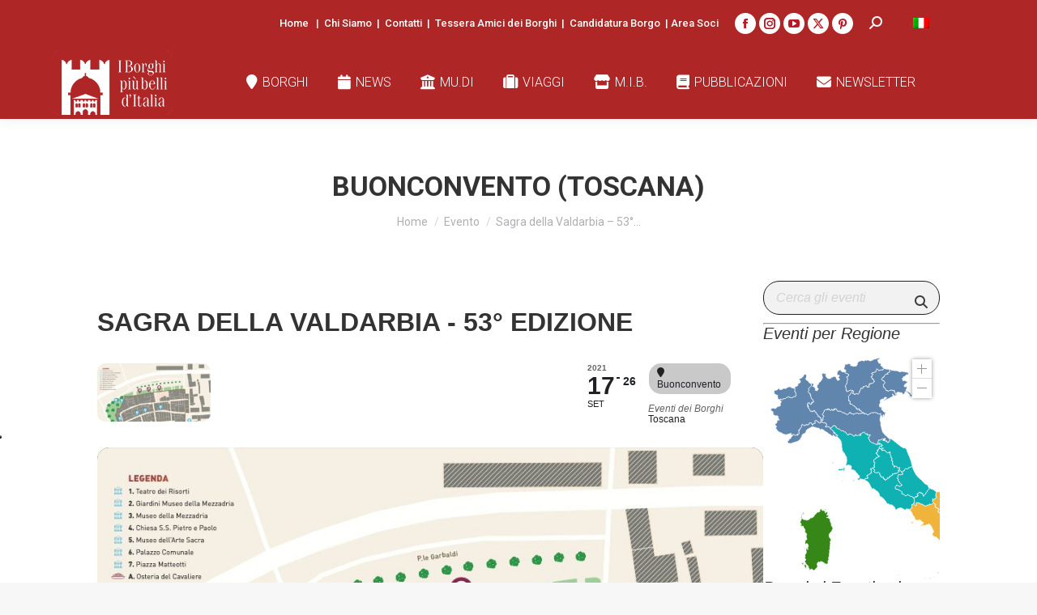

--- FILE ---
content_type: text/html; charset=UTF-8
request_url: https://borghipiubelliditalia.it/evento/sagra-della-valdarbia-53-edizione/
body_size: 29276
content:
<!DOCTYPE html>
<!--[if !(IE 6) | !(IE 7) | !(IE 8)  ]><!-->
<html lang="it-IT" class="no-js">
<!--<![endif]-->
<head>
	<meta charset="UTF-8" />
				<meta name="viewport" content="width=device-width, initial-scale=1, maximum-scale=1, user-scalable=0"/>
			<meta name="theme-color" content="#af2626"/>	<link rel="profile" href="https://gmpg.org/xfn/11" />
				<script type="text/javascript" class="_iub_cs_skip">
				var _iub = _iub || {};
				_iub.csConfiguration = _iub.csConfiguration || {};
				_iub.csConfiguration.siteId = "1418978";
				_iub.csConfiguration.cookiePolicyId = "62520177";
							</script>
			<script class="_iub_cs_skip" src="https://cs.iubenda.com/autoblocking/1418978.js" fetchpriority="low"></script>
			<title>Sagra della Valdarbia &#8211; 53° edizione &#8211; I Borghi più Belli d&#039;Italia</title>
<meta name='robots' content='max-image-preview:large' />
<link rel="alternate" hreflang="it-it" href="https://borghipiubelliditalia.it/evento/sagra-della-valdarbia-53-edizione/" />
<link rel="alternate" hreflang="x-default" href="https://borghipiubelliditalia.it/evento/sagra-della-valdarbia-53-edizione/" />
<link rel='dns-prefetch' href='//cdn.iubenda.com' />
<link rel='dns-prefetch' href='//meet.jit.si' />
<link rel='dns-prefetch' href='//fonts.googleapis.com' />
<link rel='dns-prefetch' href='//fonts.gstatic.com' />
<link rel='dns-prefetch' href='//ajax.googleapis.com' />
<link rel='dns-prefetch' href='//apis.google.com' />
<link rel='dns-prefetch' href='//google-analytics.com' />
<link rel='dns-prefetch' href='//www.google-analytics.com' />
<link rel='dns-prefetch' href='//ssl.google-analytics.com' />
<link rel='dns-prefetch' href='//youtube.com' />
<link rel='dns-prefetch' href='//s.gravatar.com' />
<link href='http://fonts.googleapis.com' rel='preconnect' />
<link href='//fonts.gstatic.com' crossorigin='' rel='preconnect' />
<link rel="alternate" type="application/rss+xml" title="I Borghi più Belli d&#039;Italia &raquo; Feed" href="https://borghipiubelliditalia.it/feed/" />
<link rel="alternate" type="application/rss+xml" title="I Borghi più Belli d&#039;Italia &raquo; Feed dei commenti" href="https://borghipiubelliditalia.it/comments/feed/" />
<link rel="alternate" title="oEmbed (JSON)" type="application/json+oembed" href="https://borghipiubelliditalia.it/wp-json/oembed/1.0/embed?url=https%3A%2F%2Fborghipiubelliditalia.it%2Fevento%2Fsagra-della-valdarbia-53-edizione%2F" />
<link rel="alternate" title="oEmbed (XML)" type="text/xml+oembed" href="https://borghipiubelliditalia.it/wp-json/oembed/1.0/embed?url=https%3A%2F%2Fborghipiubelliditalia.it%2Fevento%2Fsagra-della-valdarbia-53-edizione%2F&#038;format=xml" />
<style id='wp-img-auto-sizes-contain-inline-css'>
img:is([sizes=auto i],[sizes^="auto," i]){contain-intrinsic-size:3000px 1500px}
/*# sourceURL=wp-img-auto-sizes-contain-inline-css */
</style>
<link rel='stylesheet' id='vc_extensions_cqbundle_adminicon-css' href='https://borghipiubelliditalia.it/wp-content/plugins/codecanyon-all-in-one-addons-for-wpbakery-page-builder-3.6.7/css/admin_icon.css' media='all' />
<link rel='stylesheet' id='evo_single_event-css' href='//borghipiubelliditalia.it/wp-content/plugins/eventON/assets/css/evo_event_styles.css' media='all' />
<link rel='stylesheet' id='layerslider-css' href='https://borghipiubelliditalia.it/wp-content/plugins/LayerSlider/assets/static/layerslider/css/layerslider.css' media='all' />
<style id='wp-emoji-styles-inline-css'>

	img.wp-smiley, img.emoji {
		display: inline !important;
		border: none !important;
		box-shadow: none !important;
		height: 1em !important;
		width: 1em !important;
		margin: 0 0.07em !important;
		vertical-align: -0.1em !important;
		background: none !important;
		padding: 0 !important;
	}
/*# sourceURL=wp-emoji-styles-inline-css */
</style>
<style id='classic-theme-styles-inline-css'>
/*! This file is auto-generated */
.wp-block-button__link{color:#fff;background-color:#32373c;border-radius:9999px;box-shadow:none;text-decoration:none;padding:calc(.667em + 2px) calc(1.333em + 2px);font-size:1.125em}.wp-block-file__button{background:#32373c;color:#fff;text-decoration:none}
/*# sourceURL=/wp-includes/css/classic-themes.min.css */
</style>
<link rel='stylesheet' id='contact-form-7-css' href='https://borghipiubelliditalia.it/wp-content/plugins/contact-form-7/includes/css/styles.css' media='all' />
<link rel='stylesheet' id='custom-style-css' href='https://borghipiubelliditalia.it/wp-content/plugins/kootj_plugin/css/custom-style.css' media='all' />
<link rel='stylesheet' id='wpmm-memory-meter-both-css' href='https://borghipiubelliditalia.it/wp-content/plugins/wpmm-memory-meter/assets/css/both.min.css' media='all' />
<link rel='stylesheet' id='parent-style-css' href='https://borghipiubelliditalia.it/wp-content/themes/dt-the7/style.css' media='all' />
<link rel='stylesheet' id='child-style-css' href='https://borghipiubelliditalia.it/wp-content/themes/borghi/style.css' media='all' />
<link rel='stylesheet' id='the7-font-css' href='https://borghipiubelliditalia.it/wp-content/themes/dt-the7/fonts/icomoon-the7-font/icomoon-the7-font.min.css' media='all' />
<link rel='stylesheet' id='the7-awesome-fonts-css' href='https://borghipiubelliditalia.it/wp-content/themes/dt-the7/fonts/FontAwesome/css/all.min.css' media='all' />
<link rel='stylesheet' id='the7-Defaults-css' href='https://borghipiubelliditalia.it/wp-content/uploads/smile_fonts/Defaults/Defaults.css' media='all' />
<link rel='stylesheet' id='better-block-editor__bundle__view-style-css' href='https://borghipiubelliditalia.it/wp-content/plugins/better-block-editor/dist/bundle/view.css' media='all' />
<link rel='stylesheet' id='bbe-pro-kit__bundle__view-style-css' href='https://borghipiubelliditalia.it/wp-content/plugins/better-block-editor-pro-kit/dist/bundle/view.css' media='all' />
<link rel='stylesheet' id='bbe-pro-kit__simple-scroller__index-style-css' href='https://borghipiubelliditalia.it/wp-content/plugins/better-block-editor-pro-kit/dist/libs/multipurpose-scroller/index.css' media='all' />
<link rel='stylesheet' id='evcal_cal_default-css' href='//borghipiubelliditalia.it/wp-content/plugins/eventON/assets/css/eventon_styles.css' media='all' />
<link rel='stylesheet' id='evo_font_icons-css' href='//borghipiubelliditalia.it/wp-content/plugins/eventON/assets/fonts/all.css' media='all' />
<link rel='stylesheet' id='eventon_dynamic_styles-css' href='//borghipiubelliditalia.it/wp-content/plugins/eventON/assets/css/eventon_dynamic_styles.css' media='all' />
<link rel='stylesheet' id='dt-web-fonts-css' href='https://fonts.googleapis.com/css?family=Roboto:300,400,500,500italic,600,700%7COpen+Sans:400,600,700' media='all' />
<link rel='stylesheet' id='dt-main-css' href='https://borghipiubelliditalia.it/wp-content/themes/dt-the7/css/main.min.css' media='all' />
<style id='dt-main-inline-css'>
body #load {
  display: block;
  height: 100%;
  overflow: hidden;
  position: fixed;
  width: 100%;
  z-index: 9901;
  opacity: 1;
  visibility: visible;
  transition: all .35s ease-out;
}
.load-wrap {
  width: 100%;
  height: 100%;
  background-position: center center;
  background-repeat: no-repeat;
  text-align: center;
  display: -ms-flexbox;
  display: -ms-flex;
  display: flex;
  -ms-align-items: center;
  -ms-flex-align: center;
  align-items: center;
  -ms-flex-flow: column wrap;
  flex-flow: column wrap;
  -ms-flex-pack: center;
  -ms-justify-content: center;
  justify-content: center;
}
.load-wrap > svg {
  position: absolute;
  top: 50%;
  left: 50%;
  transform: translate(-50%,-50%);
}
#load {
  background: var(--the7-elementor-beautiful-loading-bg,#ffffff);
  --the7-beautiful-spinner-color2: var(--the7-beautiful-spinner-color,#af2626);
}

/*# sourceURL=dt-main-inline-css */
</style>
<link rel='stylesheet' id='the7-custom-scrollbar-css' href='https://borghipiubelliditalia.it/wp-content/themes/dt-the7/lib/custom-scrollbar/custom-scrollbar.min.css' media='all' />
<link rel='stylesheet' id='the7-wpbakery-css' href='https://borghipiubelliditalia.it/wp-content/themes/dt-the7/css/wpbakery.min.css' media='all' />
<link rel='stylesheet' id='the7-core-css' href='https://borghipiubelliditalia.it/wp-content/plugins/dt-the7-core/assets/css/post-type.min.css' media='all' />
<link rel='stylesheet' id='the7-css-vars-css' href='https://borghipiubelliditalia.it/wp-content/uploads/the7-css/css-vars.css' media='all' />
<link rel='stylesheet' id='dt-custom-css' href='https://borghipiubelliditalia.it/wp-content/uploads/the7-css/custom.css' media='all' />
<link rel='stylesheet' id='dt-media-css' href='https://borghipiubelliditalia.it/wp-content/uploads/the7-css/media.css' media='all' />
<link rel='stylesheet' id='the7-mega-menu-css' href='https://borghipiubelliditalia.it/wp-content/uploads/the7-css/mega-menu.css' media='all' />
<link rel='stylesheet' id='the7-elements-albums-portfolio-css' href='https://borghipiubelliditalia.it/wp-content/uploads/the7-css/the7-elements-albums-portfolio.css' media='all' />
<link rel='stylesheet' id='the7-elements-css' href='https://borghipiubelliditalia.it/wp-content/uploads/the7-css/post-type-dynamic.css' media='all' />
<link rel='stylesheet' id='style-css' href='https://borghipiubelliditalia.it/wp-content/themes/borghi/style.css' media='all' />
<script src="https://borghipiubelliditalia.it/wp-includes/js/jquery/jquery.min.js" id="jquery-core-js"></script>
<script src="https://borghipiubelliditalia.it/wp-includes/js/jquery/jquery-migrate.min.js" id="jquery-migrate-js"></script>

<script  type="text/javascript" class=" _iub_cs_skip" id="iubenda-head-inline-scripts-0">
var _iub = _iub || [];
_iub.csConfiguration = {"askConsentAtCookiePolicyUpdate":true,"cookiePolicyInOtherWindow":true,"countryDetection":true,"enableFadp":true,"enableLgpd":true,"enableUspr":true,"floatingPreferencesButtonDisplay":"anchored-center-left","lgpdAppliesGlobally":false,"perPurposeConsent":true,"siteId":1418978,"cookiePolicyId":62520177,"lang":"it","cookiePolicyUrl":"https://borghipiubelliditalia.it/privacy-cookie-policy/","privacyPolicyUrl":"https://borghipiubelliditalia.it/privacy-cookie-policy/","privacyPolicyNoticeAtCollectionUrl":"https://borghipiubelliditalia.it/privacy-cookie-policy/","banner":{"acceptButtonCaptionColor":"white","acceptButtonColor":"#bd1320","acceptButtonDisplay":true,"backgroundColor":"white","closeButtonRejects":true,"customizeButtonCaptionColor":"white","customizeButtonColor":"#212121","customizeButtonDisplay":true,"explicitWithdrawal":true,"listPurposes":true,"ownerName":"L'Associazione Borghi Pi&#249; Belli D'Italia","position":"float-bottom-right","rejectButtonDisplay":true,"showPurposesToggles":true,"showTotalNumberOfProviders":true,"textColor":"black"}};

//# sourceURL=iubenda-head-inline-scripts-0
</script>
<script  type="text/javascript" class=" _iub_cs_skip" src="//cdn.iubenda.com/cs/gpp/stub.js" id="iubenda-head-scripts-1-js"></script>
<script  type="text/javascript" charset="UTF-8" async="" class=" _iub_cs_skip" src="//cdn.iubenda.com/cs/iubenda_cs.js" id="iubenda-head-scripts-2-js"></script>
<script id="wpml-cookie-js-extra">
var wpml_cookies = {"wp-wpml_current_language":{"value":"it","expires":1,"path":"/"}};
var wpml_cookies = {"wp-wpml_current_language":{"value":"it","expires":1,"path":"/"}};
//# sourceURL=wpml-cookie-js-extra
</script>
<script src="https://borghipiubelliditalia.it/wp-content/plugins/sitepress-multilingual-cms/res/js/cookies/language-cookie.js" id="wpml-cookie-js" defer data-wp-strategy="defer"></script>
<script id="custom-script-js-extra">
var AmiciBorghi = {"ajax_url":"https://borghipiubelliditalia.it/wp-admin/admin-ajax.php","nonce":"fb5e68d3c1"};
//# sourceURL=custom-script-js-extra
</script>
<script src="https://borghipiubelliditalia.it/wp-content/plugins/kootj_plugin/js/custom-script.js" id="custom-script-js"></script>
<script src="https://borghipiubelliditalia.it/wp-content/plugins/flowpaper-lite-pdf-flipbook/assets/lity/lity.min.js" id="lity-js-js"></script>
<script src="https://borghipiubelliditalia.it/wp-content/plugins/better-block-editor/dist/bundle/view.js" id="better-block-editor__bundle__view-script-js" defer data-wp-strategy="defer"></script>
<script src="https://borghipiubelliditalia.it/wp-includes/js/dist/dom-ready.min.js" id="wp-dom-ready-js"></script>
<script id="evo-inlinescripts-header-js-after">
jQuery(document).ready(function($){});
//# sourceURL=evo-inlinescripts-header-js-after
</script>
<script id="dt-above-fold-js-extra">
var dtLocal = {"themeUrl":"https://borghipiubelliditalia.it/wp-content/themes/dt-the7","passText":"Per visualizzare questo post protetto, inserire la password qui sotto:","moreButtonText":{"loading":"Caricamento...","loadMore":"Carica ancora"},"postID":"97293","ajaxurl":"https://borghipiubelliditalia.it/wp-admin/admin-ajax.php","REST":{"baseUrl":"https://borghipiubelliditalia.it/wp-json/the7/v1","endpoints":{"sendMail":"/send-mail"}},"contactMessages":{"required":"One or more fields have an error. Please check and try again.","terms":"Please accept the privacy policy.","fillTheCaptchaError":"Please, fill the captcha."},"captchaSiteKey":"","ajaxNonce":"bfcf4f66d7","pageData":"","themeSettings":{"smoothScroll":"off","lazyLoading":false,"desktopHeader":{"height":90},"ToggleCaptionEnabled":"disabled","ToggleCaption":"Navigation","floatingHeader":{"showAfter":94,"showMenu":true,"height":60,"logo":{"showLogo":true,"html":"\u003Cimg class=\" preload-me\" src=\"https://borghipiubelliditalia.it/wp-content/uploads/2023/08/logo_borghi_white_sticky.png\" srcset=\"https://borghipiubelliditalia.it/wp-content/uploads/2023/08/logo_borghi_white_sticky.png 60w, https://borghipiubelliditalia.it/wp-content/uploads/2023/08/logo_borghi_white_sticky_retina.png 120w\" width=\"60\" height=\"60\"   sizes=\"60px\" alt=\"I Borghi pi\u00f9 Belli d&#039;Italia\" /\u003E","url":"https://borghipiubelliditalia.it/"}},"topLine":{"floatingTopLine":{"logo":{"showLogo":false,"html":""}}},"mobileHeader":{"firstSwitchPoint":1099,"secondSwitchPoint":778,"firstSwitchPointHeight":60,"secondSwitchPointHeight":60,"mobileToggleCaptionEnabled":"disabled","mobileToggleCaption":"Menu"},"stickyMobileHeaderFirstSwitch":{"logo":{"html":"\u003Cimg class=\" preload-me\" src=\"https://borghipiubelliditalia.it/wp-content/uploads/2023/08/logo_borghi_white.png\" srcset=\"https://borghipiubelliditalia.it/wp-content/uploads/2023/08/logo_borghi_white.png 148w, https://borghipiubelliditalia.it/wp-content/uploads/2023/08/logo_borghi_white_retina.png 148w\" width=\"148\" height=\"80\"   sizes=\"148px\" alt=\"I Borghi pi\u00f9 Belli d&#039;Italia\" /\u003E"}},"stickyMobileHeaderSecondSwitch":{"logo":{"html":"\u003Cimg class=\" preload-me\" src=\"https://borghipiubelliditalia.it/wp-content/uploads/2023/08/logo_borghi_white.png\" srcset=\"https://borghipiubelliditalia.it/wp-content/uploads/2023/08/logo_borghi_white.png 148w, https://borghipiubelliditalia.it/wp-content/uploads/2023/08/logo_borghi_white_retina.png 148w\" width=\"148\" height=\"80\"   sizes=\"148px\" alt=\"I Borghi pi\u00f9 Belli d&#039;Italia\" /\u003E"}},"sidebar":{"switchPoint":992},"boxedWidth":"1280px"},"VCMobileScreenWidth":"768"};
var dtShare = {"shareButtonText":{"facebook":"Share on Facebook","twitter":"Share on X","pinterest":"Pin it","linkedin":"Share on Linkedin","whatsapp":"Share on Whatsapp"},"overlayOpacity":"85"};
//# sourceURL=dt-above-fold-js-extra
</script>
<script src="https://borghipiubelliditalia.it/wp-content/themes/dt-the7/js/above-the-fold.min.js" id="dt-above-fold-js"></script>
<script></script><meta name="generator" content="Powered by LayerSlider 8.1.2 - Build Heros, Sliders, and Popups. Create Animations and Beautiful, Rich Web Content as Easy as Never Before on WordPress." />
<!-- LayerSlider updates and docs at: https://layerslider.com -->
<link rel="https://api.w.org/" href="https://borghipiubelliditalia.it/wp-json/" /><link rel="alternate" title="JSON" type="application/json" href="https://borghipiubelliditalia.it/wp-json/wp/v2/ajde_events/97293" /><link rel="EditURI" type="application/rsd+xml" title="RSD" href="https://borghipiubelliditalia.it/xmlrpc.php?rsd" />
<meta name="generator" content="WordPress 6.9" />
<link rel="canonical" href="https://borghipiubelliditalia.it/evento/sagra-della-valdarbia-53-edizione/" />
<link rel='shortlink' href='https://borghipiubelliditalia.it/?p=97293' />
<meta name="generator" content="WPML ver:4.8.6 stt:1,27;" />
<script type="text/javascript">var ajaxURL = "https://borghipiubelliditalia.it/wp-admin/admin-ajax.php";</script><meta property="og:site_name" content="I Borghi più Belli d&#039;Italia" />
<meta property="og:title" content="Sagra della Valdarbia &#8211; 53° edizione" />
<meta property="og:image" content="https://borghipiubelliditalia.it/wp-content/uploads/2021/09/Sagra_pag1.jpeg" />
<meta property="og:url" content="https://borghipiubelliditalia.it/evento/sagra-della-valdarbia-53-edizione/" />
<meta property="og:type" content="article" />
				<meta name="robots" content="all"/>
				<meta property="description" content="La manifestazione denominata Sagra della Valdarbia quest'anno è alla 53esima edizione.
Si svolge in una modalità diversa rispetto al passato, ma nel" />
				<meta property="og:type" content="event" /> 
				<meta property="og:title" content="Sagra della Valdarbia - 53° edizione" />
				<meta property="og:url" content="https://borghipiubelliditalia.it/evento/sagra-della-valdarbia-53-edizione/" />
				<meta property="og:description" content="La manifestazione denominata Sagra della Valdarbia quest'anno è alla 53esima edizione.
Si svolge in una modalità diversa rispetto al passato, ma nel" />
									<meta property="og:image" content="https://borghipiubelliditalia.it/wp-content/uploads/2021/09/Sagra_pag1.jpeg" /> 
					<meta property="og:image:width" content="930" /> 
					<meta property="og:image:height" content="1368" /> 
												<meta name="twitter:card" content="summary_large_image">
				<meta name="twitter:title" content="Sagra della Valdarbia - 53° edizione">
				<meta name="twitter:description" content="La manifestazione denominata Sagra della Valdarbia quest'anno è alla 53esima edizione.
Si svolge in una modalità diversa rispetto al passato, ma nel">
									<meta name="twitter:image" content="https://borghipiubelliditalia.it/wp-content/uploads/2021/09/Sagra_pag1.jpeg">
								<meta name="generator" content="Powered by WPBakery Page Builder - drag and drop page builder for WordPress."/>
<script type="text/javascript" id="the7-loader-script">
document.addEventListener("DOMContentLoaded", function(event) {
	var load = document.getElementById("load");
	if(!load.classList.contains('loader-removed')){
		var removeLoading = setTimeout(function() {
			load.className += " loader-removed";
		}, 300);
	}
});
</script>
		<link rel="icon" href="https://borghipiubelliditalia.it/wp-content/uploads/2020/06/cropped-logo-borghi-32x32.png" sizes="32x32" />
<link rel="icon" href="https://borghipiubelliditalia.it/wp-content/uploads/2020/06/cropped-logo-borghi-192x192.png" sizes="192x192" />
<link rel="apple-touch-icon" href="https://borghipiubelliditalia.it/wp-content/uploads/2020/06/cropped-logo-borghi-180x180.png" />
<meta name="msapplication-TileImage" content="https://borghipiubelliditalia.it/wp-content/uploads/2020/06/cropped-logo-borghi-270x270.png" />
		<style id="wp-custom-css">
			#OutoftheBox button.button .eva.eva-arrow-upward-outline:before {
	color: #bb1727;
}

/* nascondo dettagli eventi slider eventon in homepage
#slider_2 .eo_s2_box .eo_s2_details_box {
	display: none;
}

.vc_tta-panel.vc_active .vc_tta-panel-body ~ .vc_tta-panel {
	display: none;
}

.vc_tta-panels-container {
	z-index:9999;
}
*/

/* Tessera Amici */
/* Sezione visibile solo agli utenti loggati
#the7-body.page-id-109142:not(.logged-in) .test-tessera {
	display: none;
}
*/
#custom-validation-form button.btn-validazione {
	text-transform: uppercase;
	font-weight: normal;
	border: none;
	background: #bd1320;
	color: #ffffff;
	font-size: 16px;
	padding: 15px 30px;
	margin-left: 10px;
	transition: all 0.3s ease-in-out;
}
#custom-validation-form button.btn-validazione:hover {
	background-color: #ffffff;
	color: #bd1320;
	border: solid 1px #bd1320;
}
#custom-validation-form #validation-input {
	margin-bottom: 0px;
	padding: 10px 30px;
}
#validated-content.validation-text {
	margin-top: 20px;
}
#custom-validation-form label {
	margin-right: 10px;
}

.nascondi{
	display:none;
}		</style>
		<noscript><style> .wpb_animate_when_almost_visible { opacity: 1; }</style></noscript><style id='the7-custom-inline-css' type='text/css'>
.sub-nav .menu-item i.fa,
.sub-nav .menu-item i.fas,
.sub-nav .menu-item i.far,
.sub-nav .menu-item i.fab {
	text-align: center;
	width: 1.25em;
}
</style>
<style id='global-styles-inline-css'>
:root{--wp--preset--aspect-ratio--square: 1;--wp--preset--aspect-ratio--4-3: 4/3;--wp--preset--aspect-ratio--3-4: 3/4;--wp--preset--aspect-ratio--3-2: 3/2;--wp--preset--aspect-ratio--2-3: 2/3;--wp--preset--aspect-ratio--16-9: 16/9;--wp--preset--aspect-ratio--9-16: 9/16;--wp--preset--color--black: #000000;--wp--preset--color--cyan-bluish-gray: #abb8c3;--wp--preset--color--white: #FFF;--wp--preset--color--pale-pink: #f78da7;--wp--preset--color--vivid-red: #cf2e2e;--wp--preset--color--luminous-vivid-orange: #ff6900;--wp--preset--color--luminous-vivid-amber: #fcb900;--wp--preset--color--light-green-cyan: #7bdcb5;--wp--preset--color--vivid-green-cyan: #00d084;--wp--preset--color--pale-cyan-blue: #8ed1fc;--wp--preset--color--vivid-cyan-blue: #0693e3;--wp--preset--color--vivid-purple: #9b51e0;--wp--preset--color--accent: #af2626;--wp--preset--color--dark-gray: #111;--wp--preset--color--light-gray: #767676;--wp--preset--gradient--vivid-cyan-blue-to-vivid-purple: linear-gradient(135deg,rgb(6,147,227) 0%,rgb(155,81,224) 100%);--wp--preset--gradient--light-green-cyan-to-vivid-green-cyan: linear-gradient(135deg,rgb(122,220,180) 0%,rgb(0,208,130) 100%);--wp--preset--gradient--luminous-vivid-amber-to-luminous-vivid-orange: linear-gradient(135deg,rgb(252,185,0) 0%,rgb(255,105,0) 100%);--wp--preset--gradient--luminous-vivid-orange-to-vivid-red: linear-gradient(135deg,rgb(255,105,0) 0%,rgb(207,46,46) 100%);--wp--preset--gradient--very-light-gray-to-cyan-bluish-gray: linear-gradient(135deg,rgb(238,238,238) 0%,rgb(169,184,195) 100%);--wp--preset--gradient--cool-to-warm-spectrum: linear-gradient(135deg,rgb(74,234,220) 0%,rgb(151,120,209) 20%,rgb(207,42,186) 40%,rgb(238,44,130) 60%,rgb(251,105,98) 80%,rgb(254,248,76) 100%);--wp--preset--gradient--blush-light-purple: linear-gradient(135deg,rgb(255,206,236) 0%,rgb(152,150,240) 100%);--wp--preset--gradient--blush-bordeaux: linear-gradient(135deg,rgb(254,205,165) 0%,rgb(254,45,45) 50%,rgb(107,0,62) 100%);--wp--preset--gradient--luminous-dusk: linear-gradient(135deg,rgb(255,203,112) 0%,rgb(199,81,192) 50%,rgb(65,88,208) 100%);--wp--preset--gradient--pale-ocean: linear-gradient(135deg,rgb(255,245,203) 0%,rgb(182,227,212) 50%,rgb(51,167,181) 100%);--wp--preset--gradient--electric-grass: linear-gradient(135deg,rgb(202,248,128) 0%,rgb(113,206,126) 100%);--wp--preset--gradient--midnight: linear-gradient(135deg,rgb(2,3,129) 0%,rgb(40,116,252) 100%);--wp--preset--font-size--small: 13px;--wp--preset--font-size--medium: 20px;--wp--preset--font-size--large: 36px;--wp--preset--font-size--x-large: 42px;--wp--preset--spacing--20: 0.44rem;--wp--preset--spacing--30: 0.67rem;--wp--preset--spacing--40: 1rem;--wp--preset--spacing--50: 1.5rem;--wp--preset--spacing--60: 2.25rem;--wp--preset--spacing--70: 3.38rem;--wp--preset--spacing--80: 5.06rem;--wp--preset--shadow--natural: 6px 6px 9px rgba(0, 0, 0, 0.2);--wp--preset--shadow--deep: 12px 12px 50px rgba(0, 0, 0, 0.4);--wp--preset--shadow--sharp: 6px 6px 0px rgba(0, 0, 0, 0.2);--wp--preset--shadow--outlined: 6px 6px 0px -3px rgb(255, 255, 255), 6px 6px rgb(0, 0, 0);--wp--preset--shadow--crisp: 6px 6px 0px rgb(0, 0, 0);}:where(.is-layout-flex){gap: 0.5em;}:where(.is-layout-grid){gap: 0.5em;}body .is-layout-flex{display: flex;}.is-layout-flex{flex-wrap: wrap;align-items: center;}.is-layout-flex > :is(*, div){margin: 0;}body .is-layout-grid{display: grid;}.is-layout-grid > :is(*, div){margin: 0;}:where(.wp-block-columns.is-layout-flex){gap: 2em;}:where(.wp-block-columns.is-layout-grid){gap: 2em;}:where(.wp-block-post-template.is-layout-flex){gap: 1.25em;}:where(.wp-block-post-template.is-layout-grid){gap: 1.25em;}.has-black-color{color: var(--wp--preset--color--black) !important;}.has-cyan-bluish-gray-color{color: var(--wp--preset--color--cyan-bluish-gray) !important;}.has-white-color{color: var(--wp--preset--color--white) !important;}.has-pale-pink-color{color: var(--wp--preset--color--pale-pink) !important;}.has-vivid-red-color{color: var(--wp--preset--color--vivid-red) !important;}.has-luminous-vivid-orange-color{color: var(--wp--preset--color--luminous-vivid-orange) !important;}.has-luminous-vivid-amber-color{color: var(--wp--preset--color--luminous-vivid-amber) !important;}.has-light-green-cyan-color{color: var(--wp--preset--color--light-green-cyan) !important;}.has-vivid-green-cyan-color{color: var(--wp--preset--color--vivid-green-cyan) !important;}.has-pale-cyan-blue-color{color: var(--wp--preset--color--pale-cyan-blue) !important;}.has-vivid-cyan-blue-color{color: var(--wp--preset--color--vivid-cyan-blue) !important;}.has-vivid-purple-color{color: var(--wp--preset--color--vivid-purple) !important;}.has-black-background-color{background-color: var(--wp--preset--color--black) !important;}.has-cyan-bluish-gray-background-color{background-color: var(--wp--preset--color--cyan-bluish-gray) !important;}.has-white-background-color{background-color: var(--wp--preset--color--white) !important;}.has-pale-pink-background-color{background-color: var(--wp--preset--color--pale-pink) !important;}.has-vivid-red-background-color{background-color: var(--wp--preset--color--vivid-red) !important;}.has-luminous-vivid-orange-background-color{background-color: var(--wp--preset--color--luminous-vivid-orange) !important;}.has-luminous-vivid-amber-background-color{background-color: var(--wp--preset--color--luminous-vivid-amber) !important;}.has-light-green-cyan-background-color{background-color: var(--wp--preset--color--light-green-cyan) !important;}.has-vivid-green-cyan-background-color{background-color: var(--wp--preset--color--vivid-green-cyan) !important;}.has-pale-cyan-blue-background-color{background-color: var(--wp--preset--color--pale-cyan-blue) !important;}.has-vivid-cyan-blue-background-color{background-color: var(--wp--preset--color--vivid-cyan-blue) !important;}.has-vivid-purple-background-color{background-color: var(--wp--preset--color--vivid-purple) !important;}.has-black-border-color{border-color: var(--wp--preset--color--black) !important;}.has-cyan-bluish-gray-border-color{border-color: var(--wp--preset--color--cyan-bluish-gray) !important;}.has-white-border-color{border-color: var(--wp--preset--color--white) !important;}.has-pale-pink-border-color{border-color: var(--wp--preset--color--pale-pink) !important;}.has-vivid-red-border-color{border-color: var(--wp--preset--color--vivid-red) !important;}.has-luminous-vivid-orange-border-color{border-color: var(--wp--preset--color--luminous-vivid-orange) !important;}.has-luminous-vivid-amber-border-color{border-color: var(--wp--preset--color--luminous-vivid-amber) !important;}.has-light-green-cyan-border-color{border-color: var(--wp--preset--color--light-green-cyan) !important;}.has-vivid-green-cyan-border-color{border-color: var(--wp--preset--color--vivid-green-cyan) !important;}.has-pale-cyan-blue-border-color{border-color: var(--wp--preset--color--pale-cyan-blue) !important;}.has-vivid-cyan-blue-border-color{border-color: var(--wp--preset--color--vivid-cyan-blue) !important;}.has-vivid-purple-border-color{border-color: var(--wp--preset--color--vivid-purple) !important;}.has-vivid-cyan-blue-to-vivid-purple-gradient-background{background: var(--wp--preset--gradient--vivid-cyan-blue-to-vivid-purple) !important;}.has-light-green-cyan-to-vivid-green-cyan-gradient-background{background: var(--wp--preset--gradient--light-green-cyan-to-vivid-green-cyan) !important;}.has-luminous-vivid-amber-to-luminous-vivid-orange-gradient-background{background: var(--wp--preset--gradient--luminous-vivid-amber-to-luminous-vivid-orange) !important;}.has-luminous-vivid-orange-to-vivid-red-gradient-background{background: var(--wp--preset--gradient--luminous-vivid-orange-to-vivid-red) !important;}.has-very-light-gray-to-cyan-bluish-gray-gradient-background{background: var(--wp--preset--gradient--very-light-gray-to-cyan-bluish-gray) !important;}.has-cool-to-warm-spectrum-gradient-background{background: var(--wp--preset--gradient--cool-to-warm-spectrum) !important;}.has-blush-light-purple-gradient-background{background: var(--wp--preset--gradient--blush-light-purple) !important;}.has-blush-bordeaux-gradient-background{background: var(--wp--preset--gradient--blush-bordeaux) !important;}.has-luminous-dusk-gradient-background{background: var(--wp--preset--gradient--luminous-dusk) !important;}.has-pale-ocean-gradient-background{background: var(--wp--preset--gradient--pale-ocean) !important;}.has-electric-grass-gradient-background{background: var(--wp--preset--gradient--electric-grass) !important;}.has-midnight-gradient-background{background: var(--wp--preset--gradient--midnight) !important;}.has-small-font-size{font-size: var(--wp--preset--font-size--small) !important;}.has-medium-font-size{font-size: var(--wp--preset--font-size--medium) !important;}.has-large-font-size{font-size: var(--wp--preset--font-size--large) !important;}.has-x-large-font-size{font-size: var(--wp--preset--font-size--x-large) !important;}
/*# sourceURL=global-styles-inline-css */
</style>
<link rel='stylesheet' id='wpml-legacy-horizontal-list-0-css' href='https://borghipiubelliditalia.it/wp-content/plugins/sitepress-multilingual-cms/templates/language-switchers/legacy-list-horizontal/style.min.css' media='all' />
<link rel='stylesheet' id='js_composer_front-css' href='https://borghipiubelliditalia.it/wp-content/plugins/js_composer/assets/css/js_composer.min.css' media='all' />
</head>
<body id="the7-body" class="wp-singular ajde_events-template-default single single-ajde_events postid-97293 wp-embed-responsive wp-theme-dt-the7 wp-child-theme-borghi the7-core-ver-2.7.12 no-custom-class no-comments boxed-layout dt-responsive-on right-mobile-menu-close-icon ouside-menu-close-icon mobile-hamburger-close-bg-enable mobile-hamburger-close-bg-hover-enable  fade-medium-mobile-menu-close-icon fade-medium-menu-close-icon srcset-enabled btn-flat custom-btn-color custom-btn-hover-color phantom-fade phantom-line-decoration phantom-custom-logo-on floating-mobile-menu-icon top-header first-switch-logo-left first-switch-menu-right second-switch-logo-left second-switch-menu-right right-mobile-menu layzr-loading-on no-avatars popup-message-style the7-ver-14.2.0 dt-fa-compatibility wpb-js-composer js-comp-ver-8.7.2 vc_responsive lang-it">
<!-- The7 14.2.0 -->
<div id="load" class="spinner-loader">
	<div class="load-wrap"><style type="text/css">
    [class*="the7-spinner-animate-"]{
        animation: spinner-animation 1s cubic-bezier(1,1,1,1) infinite;
        x:46.5px;
        y:40px;
        width:7px;
        height:20px;
        fill:var(--the7-beautiful-spinner-color2);
        opacity: 0.2;
    }
    .the7-spinner-animate-2{
        animation-delay: 0.083s;
    }
    .the7-spinner-animate-3{
        animation-delay: 0.166s;
    }
    .the7-spinner-animate-4{
         animation-delay: 0.25s;
    }
    .the7-spinner-animate-5{
         animation-delay: 0.33s;
    }
    .the7-spinner-animate-6{
         animation-delay: 0.416s;
    }
    .the7-spinner-animate-7{
         animation-delay: 0.5s;
    }
    .the7-spinner-animate-8{
         animation-delay: 0.58s;
    }
    .the7-spinner-animate-9{
         animation-delay: 0.666s;
    }
    .the7-spinner-animate-10{
         animation-delay: 0.75s;
    }
    .the7-spinner-animate-11{
        animation-delay: 0.83s;
    }
    .the7-spinner-animate-12{
        animation-delay: 0.916s;
    }
    @keyframes spinner-animation{
        from {
            opacity: 1;
        }
        to{
            opacity: 0;
        }
    }
</style>
<svg width="75px" height="75px" xmlns="http://www.w3.org/2000/svg" viewBox="0 0 100 100" preserveAspectRatio="xMidYMid">
	<rect class="the7-spinner-animate-1" rx="5" ry="5" transform="rotate(0 50 50) translate(0 -30)"></rect>
	<rect class="the7-spinner-animate-2" rx="5" ry="5" transform="rotate(30 50 50) translate(0 -30)"></rect>
	<rect class="the7-spinner-animate-3" rx="5" ry="5" transform="rotate(60 50 50) translate(0 -30)"></rect>
	<rect class="the7-spinner-animate-4" rx="5" ry="5" transform="rotate(90 50 50) translate(0 -30)"></rect>
	<rect class="the7-spinner-animate-5" rx="5" ry="5" transform="rotate(120 50 50) translate(0 -30)"></rect>
	<rect class="the7-spinner-animate-6" rx="5" ry="5" transform="rotate(150 50 50) translate(0 -30)"></rect>
	<rect class="the7-spinner-animate-7" rx="5" ry="5" transform="rotate(180 50 50) translate(0 -30)"></rect>
	<rect class="the7-spinner-animate-8" rx="5" ry="5" transform="rotate(210 50 50) translate(0 -30)"></rect>
	<rect class="the7-spinner-animate-9" rx="5" ry="5" transform="rotate(240 50 50) translate(0 -30)"></rect>
	<rect class="the7-spinner-animate-10" rx="5" ry="5" transform="rotate(270 50 50) translate(0 -30)"></rect>
	<rect class="the7-spinner-animate-11" rx="5" ry="5" transform="rotate(300 50 50) translate(0 -30)"></rect>
	<rect class="the7-spinner-animate-12" rx="5" ry="5" transform="rotate(330 50 50) translate(0 -30)"></rect>
</svg></div>
</div>
<div id="page" class="boxed">
	<a class="skip-link screen-reader-text" href="#content">Skip to content</a>

<div class="masthead inline-header center widgets full-height shadow-decoration shadow-mobile-header-decoration small-mobile-menu-icon dt-parent-menu-clickable show-sub-menu-on-hover show-device-logo show-mobile-logo" >

	<div class="top-bar full-width-line top-bar-line-hide">
	<div class="top-bar-bg" ></div>
	<div class="mini-widgets left-widgets"></div><div class="right-widgets mini-widgets"><div class="text-area show-on-desktop near-logo-first-switch in-menu-second-switch"><p><a href="/" style="text-decoration:none;">Home</a> &nbsp; |&nbsp; <a href="/club/" style="text-decoration:none;">Chi Siamo</a> &nbsp;|&nbsp; <a href="/contatti/" style="text-decoration:none;">Contatti</a> &nbsp;|&nbsp;   <a href="/tessera-amici-dei-borghi/" style="text-decoration:none;">Tessera Amici dei Borghi</a> &nbsp;|&nbsp;   <a href="/candidatura-borgo/" style="text-decoration:none;">Candidatura Borgo</a> &nbsp;|&nbsp;<a href="/area-soci/" style="text-decoration:none;">Area Soci</a></p>
</div><div class="soc-ico show-on-desktop in-top-bar-right in-menu-second-switch custom-bg disabled-border border-off hover-custom-bg hover-custom-border hover-border-on"><a title="Facebook page opens in new window" href="https://it-it.facebook.com/www.borghitalia.it/" target="_blank" class="facebook"><span class="soc-font-icon"></span><span class="screen-reader-text">Facebook page opens in new window</span></a><a title="Instagram page opens in new window" href="https://www.instagram.com/borghitalia/" target="_blank" class="instagram"><span class="soc-font-icon"></span><span class="screen-reader-text">Instagram page opens in new window</span></a><a title="YouTube page opens in new window" href="https://www.youtube.com/channel/UCNvGQWW3WSHqSG7WedJOyWw" target="_blank" class="you-tube"><span class="soc-font-icon"></span><span class="screen-reader-text">YouTube page opens in new window</span></a><a title="X page opens in new window" href="https://twitter.com/borghipiubelli" target="_blank" class="twitter"><span class="soc-font-icon"></span><span class="screen-reader-text">X page opens in new window</span></a><a title="Pinterest page opens in new window" href="https://www.pinterest.it/comunicazione6926/" target="_blank" class="pinterest"><span class="soc-font-icon"></span><span class="screen-reader-text">Pinterest page opens in new window</span></a></div><div class="mini-search show-on-desktop near-logo-first-switch near-logo-second-switch popup-search custom-icon"><form class="searchform mini-widget-searchform" role="search" method="get" action="https://borghipiubelliditalia.it/">

	<div class="screen-reader-text">Search:</div>

	
		<a href="" class="submit text-disable"><i class=" mw-icon the7-mw-icon-search-bold"></i></a>
		<div class="popup-search-wrap">
			<input type="text" aria-label="Search" class="field searchform-s" name="s" value="" placeholder="Scrivi e premi invio ..." title="Search form"/>
			<a href="" class="search-icon"  aria-label="Search"><i class="the7-mw-icon-search-bold" aria-hidden="true"></i></a>
		</div>

	<input type="hidden" name="lang" value="it"/>		<input type="submit" class="assistive-text searchsubmit" value="Go!"/>
</form>
</div><div class="mini-wpml show-on-desktop near-logo-first-switch in-menu-second-switch">
<div class="wpml-ls-statics-shortcode_actions wpml-ls wpml-ls-legacy-list-horizontal">
	<ul role="menu"><li class="wpml-ls-slot-shortcode_actions wpml-ls-item wpml-ls-item-it wpml-ls-current-language wpml-ls-first-item wpml-ls-last-item wpml-ls-item-legacy-list-horizontal" role="none">
				<a href="https://borghipiubelliditalia.it/evento/sagra-della-valdarbia-53-edizione/" class="wpml-ls-link" role="menuitem" >
                                            <img
            class="wpml-ls-flag"
            src="https://borghipiubelliditalia.it/wp-content/plugins/sitepress-multilingual-cms/res/flags/it.png"
            alt="Italiano"
            width=20
            
    /></a>
			</li></ul>
</div>
</div></div></div>

	<header class="header-bar" role="banner">

		<div class="branding">
	<div id="site-title" class="assistive-text">I Borghi più Belli d&#039;Italia</div>
	<div id="site-description" class="assistive-text">Il Fascino dell&#039;Italia Nascosta</div>
	<a class="" href="https://borghipiubelliditalia.it/"><img class=" preload-me" src="https://borghipiubelliditalia.it/wp-content/uploads/2023/08/logo_borghi_white.png" srcset="https://borghipiubelliditalia.it/wp-content/uploads/2023/08/logo_borghi_white.png 148w, https://borghipiubelliditalia.it/wp-content/uploads/2023/08/logo_borghi_white_retina.png 148w" width="148" height="80"   sizes="148px" alt="I Borghi più Belli d&#039;Italia" /><img class="mobile-logo preload-me" src="https://borghipiubelliditalia.it/wp-content/uploads/2023/08/logo_borghi_white.png" srcset="https://borghipiubelliditalia.it/wp-content/uploads/2023/08/logo_borghi_white.png 148w, https://borghipiubelliditalia.it/wp-content/uploads/2023/08/logo_borghi_white_retina.png 148w" width="148" height="80"   sizes="148px" alt="I Borghi più Belli d&#039;Italia" /></a></div>

		<ul id="primary-menu" class="main-nav underline-decoration from-centre-line outside-item-remove-margin"><li class="menu-item menu-item-type-post_type menu-item-object-page menu-item-70 first depth-0"><a href='https://borghipiubelliditalia.it/borghi/' data-level='1'><i class="fa fa-map-marker" aria-hidden="true"></i><span class="menu-item-text"><span class="menu-text">Borghi</span></span></a></li> <li class="menu-item menu-item-type-custom menu-item-object-custom menu-item-has-children menu-item-106097 has-children depth-0"><a data-level='1' aria-haspopup='true' aria-expanded='false'><i class="fa fa-calendar" aria-hidden="true"></i><span class="menu-item-text"><span class="menu-text">News</span></span></a><ul class="sub-nav hover-style-bg level-arrows-on" role="group"><li class="menu-item menu-item-type-custom menu-item-object-custom menu-item-36364 first depth-1"><a href='https://borghipiubelliditalia.it/eventi-borghi/' data-level='2'><span class="menu-item-text"><span class="menu-text">Eventi nei Borghi</span></span></a></li> <li class="menu-item menu-item-type-post_type menu-item-object-page menu-item-106098 depth-1"><a href='https://borghipiubelliditalia.it/notizie-dallassociazione/' data-level='2'><span class="menu-item-text"><span class="menu-text">Notizie dall’Associazione</span></span></a></li> </ul></li> <li class="menu-item menu-item-type-custom menu-item-object-custom menu-item-119652 depth-0"><a href='https://museovirtuale.borghipiubelliditalia.it/' target='_blank' data-level='1'><i class="fa-solid fa-building-columns"></i><span class="menu-item-text"><span class="menu-text">MU.DI</span></span></a></li> <li class="menu-item menu-item-type-custom menu-item-object-custom menu-item-37778 depth-0"><a href='https://bitn.borghipiubelliditalia.it/' target='_blank' data-level='1'><i class="fa fa-suitcase" aria-hidden="true"></i><span class="menu-item-text"><span class="menu-text">Viaggi</span></span></a></li> <li class="menu-item menu-item-type-custom menu-item-object-custom menu-item-113576 depth-0"><a href='/mib/' data-level='1'><i class="fa fa-store" aria-hidden="true"></i><span class="menu-item-text"><span class="menu-text">M.I.B.</span></span></a></li> <li class="menu-item menu-item-type-custom menu-item-object-custom menu-item-has-children menu-item-106099 has-children depth-0"><a data-level='1' aria-haspopup='true' aria-expanded='false'><i class="fa fa-book" aria-hidden="true"></i><span class="menu-item-text"><span class="menu-text">Pubblicazioni</span></span></a><ul class="sub-nav hover-style-bg level-arrows-on" role="group"><li class="menu-item menu-item-type-post_type menu-item-object-page menu-item-93 first depth-1"><a href='https://borghipiubelliditalia.it/guida-borghi/' data-level='2'><span class="menu-item-text"><span class="menu-text">La Guida</span></span></a></li> <li class="menu-item menu-item-type-post_type menu-item-object-page menu-item-37788 depth-1"><a href='https://borghipiubelliditalia.it/magazine/' data-level='2'><span class="menu-item-text"><span class="menu-text">Il Magazine</span></span></a></li> </ul></li> <li class="menu-item menu-item-type-post_type menu-item-object-page menu-item-106100 last depth-0"><a href='https://borghipiubelliditalia.it/iscrizione-newsletter/' data-level='1'><i class="fa fa-envelope" aria-hidden="true"></i><span class="menu-item-text"><span class="menu-text">Newsletter</span></span></a></li> </ul>
		
	</header>

</div>
<div role="navigation" aria-label="Main Menu" class="dt-mobile-header mobile-menu-show-divider">
	<div class="dt-close-mobile-menu-icon" aria-label="Close" role="button" tabindex="0"><div class="close-line-wrap"><span class="close-line"></span><span class="close-line"></span><span class="close-line"></span></div></div>	<ul id="mobile-menu" class="mobile-main-nav">
		<li class="menu-item menu-item-type-post_type menu-item-object-page menu-item-70 first depth-0"><a href='https://borghipiubelliditalia.it/borghi/' data-level='1'><i class="fa fa-map-marker" aria-hidden="true"></i><span class="menu-item-text"><span class="menu-text">Borghi</span></span></a></li> <li class="menu-item menu-item-type-custom menu-item-object-custom menu-item-has-children menu-item-106097 has-children depth-0"><a data-level='1' aria-haspopup='true' aria-expanded='false'><i class="fa fa-calendar" aria-hidden="true"></i><span class="menu-item-text"><span class="menu-text">News</span></span></a><ul class="sub-nav hover-style-bg level-arrows-on" role="group"><li class="menu-item menu-item-type-custom menu-item-object-custom menu-item-36364 first depth-1"><a href='https://borghipiubelliditalia.it/eventi-borghi/' data-level='2'><span class="menu-item-text"><span class="menu-text">Eventi nei Borghi</span></span></a></li> <li class="menu-item menu-item-type-post_type menu-item-object-page menu-item-106098 depth-1"><a href='https://borghipiubelliditalia.it/notizie-dallassociazione/' data-level='2'><span class="menu-item-text"><span class="menu-text">Notizie dall’Associazione</span></span></a></li> </ul></li> <li class="menu-item menu-item-type-custom menu-item-object-custom menu-item-119652 depth-0"><a href='https://museovirtuale.borghipiubelliditalia.it/' target='_blank' data-level='1'><i class="fa-solid fa-building-columns"></i><span class="menu-item-text"><span class="menu-text">MU.DI</span></span></a></li> <li class="menu-item menu-item-type-custom menu-item-object-custom menu-item-37778 depth-0"><a href='https://bitn.borghipiubelliditalia.it/' target='_blank' data-level='1'><i class="fa fa-suitcase" aria-hidden="true"></i><span class="menu-item-text"><span class="menu-text">Viaggi</span></span></a></li> <li class="menu-item menu-item-type-custom menu-item-object-custom menu-item-113576 depth-0"><a href='/mib/' data-level='1'><i class="fa fa-store" aria-hidden="true"></i><span class="menu-item-text"><span class="menu-text">M.I.B.</span></span></a></li> <li class="menu-item menu-item-type-custom menu-item-object-custom menu-item-has-children menu-item-106099 has-children depth-0"><a data-level='1' aria-haspopup='true' aria-expanded='false'><i class="fa fa-book" aria-hidden="true"></i><span class="menu-item-text"><span class="menu-text">Pubblicazioni</span></span></a><ul class="sub-nav hover-style-bg level-arrows-on" role="group"><li class="menu-item menu-item-type-post_type menu-item-object-page menu-item-93 first depth-1"><a href='https://borghipiubelliditalia.it/guida-borghi/' data-level='2'><span class="menu-item-text"><span class="menu-text">La Guida</span></span></a></li> <li class="menu-item menu-item-type-post_type menu-item-object-page menu-item-37788 depth-1"><a href='https://borghipiubelliditalia.it/magazine/' data-level='2'><span class="menu-item-text"><span class="menu-text">Il Magazine</span></span></a></li> </ul></li> <li class="menu-item menu-item-type-post_type menu-item-object-page menu-item-106100 last depth-0"><a href='https://borghipiubelliditalia.it/iscrizione-newsletter/' data-level='1'><i class="fa fa-envelope" aria-hidden="true"></i><span class="menu-item-text"><span class="menu-text">Newsletter</span></span></a></li> 	</ul>
	<div class='mobile-mini-widgets-in-menu'></div>
</div>

		<div class="page-title title-center disabled-bg page-title-responsive-enabled">
			<div class="wf-wrap">

				<div class="page-title-head hgroup"><h1 class="entry-title">Buonconvento (Toscana)</h1></div><div class="page-title-breadcrumbs"><div class="assistive-text">You are here:</div><ol class="breadcrumbs text-small" itemscope itemtype="https://schema.org/BreadcrumbList"><li itemprop="itemListElement" itemscope itemtype="https://schema.org/ListItem"><a itemprop="item" href="https://borghipiubelliditalia.it/" title="Home"><span itemprop="name">Home</span></a><meta itemprop="position" content="1" /></li><li itemprop="itemListElement" itemscope itemtype="https://schema.org/ListItem"><a itemprop="item" href="https://borghipiubelliditalia.it/evento/" title="Evento"><span itemprop="name">Evento</span></a><meta itemprop="position" content="2" /></li><li class="current" itemprop="itemListElement" itemscope itemtype="https://schema.org/ListItem"><span itemprop="name">Sagra della Valdarbia &#8211; 53°&hellip;</span><meta itemprop="position" content="3" /></li></ol></div>			</div>
		</div>

		

<div id="main" class="sidebar-none">

	
	<div class="main-gradient"></div>
	<div class="wf-wrap">
	<div class="wf-container-main">

	
	
<div id='main'>
	<div class='evo_page_body'>

				<div class='evo_page_content evo_se_sidarbar'>
		
						
				<div id="post-97293" class="post-97293 ajde_events type-ajde_events status-publish has-post-thumbnail event_location-buonconvento event_type-toscana description-off evo_event_content 97293">
	
		

	<div class='eventon_main_section summary entry-summary' >

					
				
			

			
				<div id='evcal_single_event_97293' class='ajde_evcal_calendar eventon_single_event evo_sin_page immersive etttc_custom' data-eid='97293' data-l='L1' data-j='[]'>
		<div class='evo-data' data-mapformat="roadmap" data-mapzoom="18" data-mapscroll="true" data-evc_open="yes" data-mapiconurl="" data-maps_load="yes" ></div>
		<div class='evo_cal_data' data-sc='{"mapformat":"roadmap","mapzoom":"18","mapscroll":"true","evc_open":"yes","mapiconurl":"","maps_load":"yes"}'></div>
						
		<div id='evcal_list' class='eventon_events_list evo_sin_event_list'>
						<h1 class='evosin_event_title '>
				Sagra della Valdarbia - 53° edizione					
				</h1>
			<div id="event_97293_0" class="eventon_list_event evo_eventtop scheduled  event clrD event_97293_0" data-event_id="97293" data-ri="0r" data-time="1631833200-1632693540" data-colr="#af2626" itemscope itemtype='http://schema.org/Event'><div class="evo_event_schema" style="display:none" ><a itemprop='url'  href='https://borghipiubelliditalia.it/evento/sagra-della-valdarbia-53-edizione/'></a><meta itemprop='image' content="https://borghipiubelliditalia.it/wp-content/uploads/2021/09/Sagra_pag1.jpeg" /><meta itemprop='startDate' content="2021-9-17T01:00+1:00" /><meta itemprop='endDate' content="2021-9-26T23:59+1:00" /><meta itemprop='eventStatus' content="https://schema.org/EventScheduled" /><meta itemprop='eventAttendanceMode'   itemscope itemtype="https://schema.org/OfflineEventAttendanceMode"/><div style="display:none" itemprop="location" itemscope itemtype="http://schema.org/Place"><span itemprop="name">Buonconvento</span><span itemprop="address" itemscope itemtype="http://schema.org/PostalAddress"><item itemprop="streetAddress">Via Soccini, 32</item></span></div><script type="application/ld+json">{"@context": "http://schema.org","@type": "Event",
				"@id": "event_97293_0",
				"eventAttendanceMode":"https://schema.org/OfflineEventAttendanceMode",
				"eventStatus":"https://schema.org/EventScheduled",
				"name": "Sagra della Valdarbia - 53° edizione",
				"url": "https://borghipiubelliditalia.it/evento/sagra-della-valdarbia-53-edizione/",
				"startDate": "2021-9-17T01:00+1:00",
				"endDate": "2021-9-26T23:59+1:00",
				"image":"https://borghipiubelliditalia.it/wp-content/uploads/2021/09/Sagra_pag1.jpeg", 
				"description":"<p>La manifestazione denominata Sagra della Valdarbia quest&#8217;anno è alla 53esima edizione.<br /> Si svolge in una modalità diversa rispetto al passato, ma nel contesto delle nuove normative anti contagio da COVID e mantenendo alcuni aspetti tipici di carattere culturale, gastronomico, sociale.<br /> Essendo la festa del paese questo si veste del suo abito migliore e in questi 10 giorni di svolgono  eventi e opportunità gastronomiche, tutte gestite dalle associazioni di volontariato che si attivano per dare vita a questa opportunità al paese.<br /> Infatti le vie principali del paese si colorano del rosso scarlatto delle nostre bandiere dei borghi.<br /> Il prossimo fine settimana sarà caratterizzato da molti eventi importanti quale l&#8217;arrivo del treno natura e l&#8217;intestazione del campo sportivo a Mauro Bellugi campione nazionale del calcio e buonconventino di nascita in cui ci saranno testate giornalistiche nazionali.</p> <p>Per prendere visione dei dettagli puoi vedere la nostra pagina facebook:</p> <p><a href='https://www.facebook.com/2320123831441752/posts/4409268352527279/' target='_blank' rel='noopener noreferrer'>https://www.facebook.com/2320123831441752/posts/4409268352527279/</a></p> <p><a href='https://www.comune.buonconvento.si.it/it-it/home' target='_blank' rel='noopener noreferrer'>https://www.comune.buonconvento.si.it/it-it/home</a></p> <p><img class='aligncenter wp-image-97294 size-full' src='https://borghipiubelliditalia.it/wp-content/uploads/2021/09/Sagra_pag1.jpeg' alt='' width='930' height='1368' /></p> <p>&nbsp;</p> <p>&nbsp;</p> <p><img class='aligncenter wp-image-97296 size-full' src='https://borghipiubelliditalia.it/wp-content/uploads/2021/09/Sagra_pag2.jpeg' alt='' width='932' height='1368' /></p> ","location":[{"@type":"Place","name":"Buonconvento","address":{"@type": "PostalAddress","streetAddress":"Via Soccini, 32"}}]}</script></div>
				<p class="desc_trig_outter" style=""><a data-gmap_status="null" data-gmtrig="1" data-exlk="0" style="border-color: #af2626;" id="evc_163183320097293" href="#" class="hasFtIMG desc_trig gmaponload evo_toscana mul_val evcal_list_a" data-ux_val="1" data-ux_val_mob="-"  ><span class='evoet_c0 evoet_cx '><span class='evoet_cy ev_ftImg evotrans imgFxdef' data-img='https://borghipiubelliditalia.it/wp-content/uploads/2021/09/Sagra_pag1.jpeg' data-thumb='https://borghipiubelliditalia.it/wp-content/uploads/2021/09/Sagra_pag1-204x300.jpeg' style='background-image:url("https://borghipiubelliditalia.it/wp-content/uploads/2021/09/Sagra_pag1-204x300.jpeg")' ></span></span><span class='evoet_c1 evoet_cx '><span class='evoet_dayblock evcal_cblock ' data-bgcolor='#af2626' data-smon='Settembre' data-syr='2021' data-bub=''><span class='evo_start  evofxdrc'><em class='year'>2021</em><em class='date'>17</em><em class='month'>set</em><em class='time'><i t="y">(set 17)</i>1:00</em></span><span class='evo_end  evofxdrc'><em class='date'>26</em><em class='time'><i t="y">(set 26)</i>23:59</em></span></span></span><span class='evoet_c2 evoet_cx '><span class='evoet_location level_3'><em class="evcal_location"  data-latlng="43.138366,11.482005" data-add_str="" data-n="Buonconvento"><i class="fa fa-location-pin"></i><em class="event_location_name">Buonconvento</em></em></span><span class='evoet_eventtypes level_4 evcal_event_types ett1'><em><i>Eventi dei Borghi</i></em><em data-filter='event_type' data-v='Toscana' data-id='561' class='evoetet_val evoet_dataval'>Toscana</em></span></span><span class='evoet_c3 evoet_cx evcal_desc hide_eventtopdata '><span class='evoet_title evcal_desc2 evcal_event_title ' itemprop='name'>Sagra della Valdarbia - 53° edizione</span><span class='event_location_attrs'  data-location_address="Via Soccini, 32" data-location_type="lonlat" data-location_name="Buonconvento" data-location_url="https://borghipiubelliditalia.it/event-location/buonconvento/" data-location_status="true" data-locid="603" data-latlng="43.138366,11.482005"></span></span><span class='evoet_data' data-d="{&quot;loc.n&quot;:&quot;Buonconvento&quot;,&quot;orgs&quot;:[],&quot;tags&quot;:[]}" data-bgc="#af2626" data-bggrad="" ></span></a></p><div class='event_description evcal_eventcard open' style="display:block"><div class='evocard_row'><div id='event_ftimage' class='evocard_box ftimage' data-c='' 
					style=''><div class='evocard_main_image_hold' data-t='Loading Image..'><div class='evocard_main_image evo_img_triglb evocd_img_full evobr15 evobgsc evobgpc evodfx evofx_jc_c evofx_ai_c evofz48 full' style='height:400px; background-image:url();' data-f="https://borghipiubelliditalia.it/wp-content/uploads/2021/09/Sagra_pag1.jpeg" data-h="1368" data-w="930" data-ratio="1.4709677419355" data-event_id="97293" data-ri="0"  data-t='Loading Image..'><span style='height:400px; background-image:url(https://borghipiubelliditalia.it/wp-content/uploads/2021/09/Sagra_pag1.jpeg)'></span></div></div></div></div><!-- row close --><div class='evocard_row'><div id='event_eventdetails' class='evocard_box eventdetails' data-c='' 
					style=''><div class="evo_metarow_details evorow evcal_evdata_row evcal_event_details">
    <div class="event_excerpt" style="display:none"><h3 class="padb5 evo_h3">Dettaglio Evento</h3><p>La manifestazione denominata Sagra della Valdarbia quest&#8217;anno è alla 53esima edizione.
Si svolge in una modalità diversa rispetto al passato, ma nel contesto delle nuove normative anti contagio da COVID e</p></div><span class='evcal_evdata_icons'><i class='fa fa-align-justify'></i></span>    <div class="evcal_evdata_cell shorter_desc">
        <div class="eventon_full_description">
            <h3 class="padb5 evo_h3"><span class='evcal_evdata_icons'><i class='fa fa-align-justify'></i></span>Dettaglio Evento</h3>
            <div class="eventon_desc_in" itemprop="description">
                <p>La manifestazione denominata Sagra della Valdarbia quest&#8217;anno è alla 53esima edizione.<br />
Si svolge in una modalità diversa rispetto al passato, ma nel contesto delle nuove normative anti contagio da COVID e mantenendo alcuni aspetti tipici di carattere culturale, gastronomico, sociale.<br />
Essendo la festa del paese questo si veste del suo abito migliore e in questi 10 giorni di svolgono  eventi e opportunità gastronomiche, tutte gestite dalle associazioni di volontariato che si attivano per dare vita a questa opportunità al paese.<br />
Infatti le vie principali del paese si colorano del rosso scarlatto delle nostre bandiere dei borghi.<br />
Il prossimo fine settimana sarà caratterizzato da molti eventi importanti quale l&#8217;arrivo del treno natura e l&#8217;intestazione del campo sportivo a Mauro Bellugi campione nazionale del calcio e buonconventino di nascita in cui ci saranno testate giornalistiche nazionali.</p>
<p>Per prendere visione dei dettagli puoi vedere la nostra pagina facebook:</p>
<p><a href="https://www.facebook.com/2320123831441752/posts/4409268352527279/" target="_blank" rel="noopener noreferrer">https://www.facebook.com/2320123831441752/posts/4409268352527279/</a></p>
<p><a href="https://www.comune.buonconvento.si.it/it-it/home" target="_blank" rel="noopener noreferrer">https://www.comune.buonconvento.si.it/it-it/home</a></p>
<p><img class="aligncenter wp-image-97294 size-full" src="https://borghipiubelliditalia.it/wp-content/uploads/2021/09/Sagra_pag1.jpeg" alt="" width="930" height="1368" /></p>
<p>&nbsp;</p>
<p>&nbsp;</p>
<p><img class="aligncenter wp-image-97296 size-full" src="https://borghipiubelliditalia.it/wp-content/uploads/2021/09/Sagra_pag2.jpeg" alt="" width="932" height="1368" /></p>
            </div>
            <p class='eventon_shad_p' style='padding:5px 0 0; margin:0'><button class='evcal_btn evo_btn_secondary evobtn_details_show_more' content='less'><span class='ev_more_text' data-txt='Mostra meno'>Leggi tutto</span><span class='ev_more_arrow ard'></span></button></p><div class='clear'></div>        </div>
    </div>
</div></div></div><!-- row close --><div class='evocard_row bx2 bx'><div id='event_time' class='evocard_box time' data-c='' 
					style=''><div class='evo_metarow_time evorow evcal_evdata_row evcal_evrow_sm '>
		<span class='evcal_evdata_icons'><i class='fa fa-clock-o'></i></span>
		<div class='evcal_evdata_cell'>							
			<h3 class='evo_h3'><span class='evcal_evdata_icons'><i class='fa fa-clock-o'></i></span>Orario</h3><div><span class='evo_eventcard_time_t evogap5 evofxww'><span class="start">17 Settembre 2021</span> <span class="stime">1:00</span> - <span class='end'>26 Settembre 2021</span> <span class='etime'>23:59</span></span><span class='evo_tz marr5'>(GMT+02:00)</span></div>
		</div>
	</div></div><div id='event_location' class='evocard_box location' data-c='' 
					style=''><div class='evcal_evdata_row evo_metarow_time_location evorow '>
		
			<span class='evcal_evdata_icons'><i class='fa fa-map-marker'></i></span>
			<div class='evcal_evdata_cell' data-loc_tax_id='603'><h3 class='evo_h3 evodfx'><span class='evcal_evdata_icons'><i class='fa fa-map-marker'></i></span><a target="" href="https://borghipiubelliditalia.it/borgo/buonconvento/">Posizione</a></h3><p class='evo_location_name'><a target="" href="https://borghipiubelliditalia.it/borgo/buonconvento/">Buonconvento</a></p><p class='evo_location_address evodfxi evogap10'><a target="" href="https://borghipiubelliditalia.it/borgo/buonconvento/">Via Soccini, 32</a></p><div class='padt10'><span class='evo_btn_arr evolb_trigger' data-lbvals="{&quot;lbdata&quot;:{&quot;class&quot;:&quot;evo_location_lb_603&quot;,&quot;additional_class&quot;:&quot;lb_max&quot;,&quot;title&quot;:&quot;Buonconvento&quot;},&quot;adata&quot;:{&quot;a&quot;:&quot;eventon_get_tax_card_content&quot;,&quot;end&quot;:&quot;client&quot;,&quot;data&quot;:{&quot;lang&quot;:&quot;L1&quot;,&quot;term_id&quot;:603,&quot;tax&quot;:&quot;event_location&quot;,&quot;load_lbcontent&quot;:true}},&quot;uid&quot;:&quot;eventon_get_tax_card_content&quot;}" >Altri Eventi<i class='fa fa-chevron-right' aria-hidden='true'></i></span></div></div>
		
	</div></div></div><!-- row close --><div class='evocard_row'><div id='event_addtocal' class='evocard_box addtocal' data-c='' 
					style=''><div class='evo_metarow_ICS evorow evcal_evdata_row'>
			<span class='evcal_evdata_icons'><i class='fa fa-calendar-o'></i></span>
			<div class='evcal_evdata_cell'>
				<p><a href='https://borghipiubelliditalia.it/export-events/97293_0/?key=aa0afd83ae' rel='nofollow' class='evo_ics_nCal' title='Aggiungi al tuo calendario'>Calendario</a><a href='https://www.google.com/calendar/event?action=TEMPLATE&text=Sagra%20della%20Valdarbia%20-%2053%C2%B0%20edizione&dates=20210916T230000Z/20210926T215900Z&ctz=Europe%2FBerlin&details=Sagra%20della%20Valdarbia%20-%2053%C2%B0%20edizione&location=Buonconvento%20Via%20Soccini%2C%2032' target='_blank' rel='nofollow' class='evo_ics_gCal' title='Aggiungi a google calendar'>Google Cal.</a></p>	
			</div>
		</div></div></div><!-- row close --><div class='evocard_row'><div id='event_evosocial' class='evocard_box evosocial' data-c='' 
					style=''><div class='evo_metarow_socialmedia evcal_evdata_row '><div class='evo_sm FacebookShare'><a class=" evo_ss" target="_blank" onclick="javascript:window.open(this.href, '', 'left=50,top=50,width=600,height=350,toolbar=0');return false;"
						href="//www.facebook.com/sharer.php?u=https%3A%2F%2Fborghipiubelliditalia.it%2Fevento%2Fsagra-della-valdarbia-53-edizione%2F" title="Condividi su facebook"><i class="fa fab fa-facebook"></i></a></div><div class='evo_sm Twitter'><a class="tw evo_ss" onclick="javascript:window.open(this.href, '', 'menubar=no,toolbar=no,resizable=yes,scrollbars=yes,height=300,width=600');return false;" href="//twitter.com/intent/tweet?text=Sagra della Valdarbia &#8211; 53° edizione&#32;-&#32;&url=https%3A%2F%2Fborghipiubelliditalia.it%2Fevento%2Fsagra-della-valdarbia-53-edizione%2F" title="Condividi su twitter" rel="nofollow" target="_blank" data-url="https%3A%2F%2Fborghipiubelliditalia.it%2Fevento%2Fsagra-della-valdarbia-53-edizione%2F"><i class="fa fab fa-x-twitter"></i></a></div><div class='evo_sm LinkedIn'><a class="li evo_ss" href="//www.linkedin.com/shareArticle?mini=true&url=https%3A%2F%2Fborghipiubelliditalia.it%2Fevento%2Fsagra-della-valdarbia-53-edizione%2F&title=Sagra%20della%20Valdarbia%20%26%238211%3B%2053%C2%B0%20edizione&summary=La+manifestazione+denominata+Sagra+della+Valdarbia+quest%26%238217%3Banno%C2%A0%C3%A8+alla+53esima+edizione.%0ASi+svolge+in+una+modalit%C3%A0+diversa" target="_blank" title="Condividi su Linkedin"><i class="fa fab fa-linkedin"></i></a></div><div class='evo_sm Pinterest'><a class="pn evo_ss" href="//www.pinterest.com/pin/create/button/?url=https%3A%2F%2Fborghipiubelliditalia.it%2Fevento%2Fsagra-della-valdarbia-53-edizione%2F&media=https%3A%2F%2Fborghipiubelliditalia.it%2Fwp-content%2Fuploads%2F2021%2F09%2FSagra_pag1-150x150.jpeg&description=La+manifestazione+denominata+Sagra+della+Valdarbia+quest%26%238217%3Banno%C2%A0%C3%A8+alla+53esima+edizione.%0ASi+svolge+in+una+modalit%C3%A0+diversa"
				        data-pin-do="buttonPin" data-pin-config="above" target="_blank" title="Condividi su Pinterest"><i class="fa fab fa-pinterest"></i></a></div><div class='evo_sm EmailShare'><a class="em evo_ss" href="mailto:?subject=Sagra%20della%20Valdarbia%20%26%238211%3B%2053%C2%B0%20edizione&body=Event Name: Sagra%20della%20Valdarbia%20%26%238211%3B%2053%C2%B0%20edizione%0AEvent Date: 17 Settembre 2021 1:00 - 26 Settembre 2021 23:59%0ALink: https%3A%2F%2Fborghipiubelliditalia.it%2Fevento%2Fsagra-della-valdarbia-53-edizione%2F%0A" target="_blank"><i class="fa fa-envelope"></i></a></div></div></div></div><!-- row close --><div class='evocard_row'><div id='event_getdirection' class='evocard_box getdirection' data-c='' 
					style=''><div class='evo_metarow_getDr evorow evcal_evdata_row evcal_evrow_sm getdirections'>
		<form action='https://maps.google.com/maps' method='get' target='_blank'>
			<input type='hidden' name='daddr' value="Via Soccini, 32"/> 
			<div class='evo_get_direction_content evo_fx_dr_r evogap10'>
				<span class='evogetdir_header evodfx evofxdrr evofxaic evogap10'>
					<i class='mainicon fa fa-road evofz24i'></i> 
					<h3 class='evo_h3 evopad0i' style='padding-bottom:5px;'>Indicazioni</h3>
				</span>
				<span class='evogetdir_field evodfx evofx_1_1 evow100p'>	
					<label for='697829b23612b' class='evo_aria_ready sr-only'>Address - Sagra della Valdarbia - 53° edizione []</label>				
					<input id='697829b23612b' class='evo_aria_ready_match evoInput2 evobr10 evow100p evopad10 evoff_2 evofz14i evobrdB1 evoboxbb' type='text' name='saddr' placeholder='Digita l'indirizzo' value='' style='' aria-label='Address - Sagra della Valdarbia - 53° edizione []' />
				</span>
				<div class='evodfx evofxdrr evofxaic evogap10'>
					<i class='fa fa-location-dot'></i>
					<div class='evoposr evofx_1 evoh100p'><label for='697829b23612b' class='evo_aria_ready sr-only'>Destination Address - Sagra della Valdarbia - 53° edizione []</label>		
						<input id='697829b23612b' class='evo_aria_ready_match evoInput2 evobr10 evow100p evopad5-10 evoff_2 evofz14i evobrdB1 evoop5 evoboxbb evoh100p' type='text' style='' readonly value='Via Soccini, 32' aria-label='Destination Address - Sagra della Valdarbia - 53° edizione []'/><button class='evo_copy_address evobuttonA evocurp evohoop7 evoposa evopad5' style='right: 3px; top: 4px; background-color: #fff;' data-txt='Via Soccini, 32' data-t='Address copied to clipboard!'><i class='far fa-copy evofz16i' title='Copy Destination Address!'></i></button>
					</div>
					<button type='submit' class='evo_get_direction_button evcal_btn dfx evofxaic evocurp evohoop7' title='Ottieni Indicazioni Stradali' style='    padding: 10px 15px !important;'><i class='fa fa-chevron-right'></i> </button>
				</div>
			</div>
		</form>
	</div></div></div><!-- row close --><button class='evo_card_row_end evcal_close' title='Testo bottone di chiusura evento'></button></div><div class='clear end'></div></div>		</div>

					<div id='eventon_comments'></div>
			</div><!---ajde_evcal_calendar-->

	</div>

		

</div>


				
				

		
						<div class='evo_page_sidebar'>
					<ul id="sidebar">
						<li id="evcalwidget_sc-4" class="widget EvcalWidget_SC"><div id='evcal_widget' class='evo_widget'>		<div id='evo_search' class='EVOSR_section '>
			<div class="evo_search_entry">
				<p class='evosr_search_box' >
					<input class='evo_search_field evoff_2i' type="text" placeholder='Cerca gli eventi' data-role="none">
					<a class='evo_do_search'><i class="fa fa-search"></i></a>
					<span class="evosr_blur"></span>
					<span class="evosr_blur_process"></span>
					<span class="evosr_blur_text">Ricerca in corso</span>
					<span style="display:none" class='data' data-sc='{"event_type":"all","event_type_2":"all","number_of_months":"12","search_all":"no","hide_mult_occur":"no","lang":"L1","wpml_l1":"it"}'></span>
				</p>
				<p class='evosr_msg' style='display:none'>Cosa vuoi cercare?</p>
			</div>


			<p class="evo_search_results_count evoff_2 evofz16" style='display:none'><span>10</span> Evento(i) trovato</p>
			<div class="evo_search_results"></div>
		</div>
		</div></li>
<li id="text-27" class="widget widget_text">			<div class="textwidget"><hr>
</div>
		</li>
<li id="text-21" class="widget widget_text"><h3 class="widget-title">Eventi per Regione</h3>			<div class="textwidget"><div id="mapsvg-35740" data-id="35740" class="mapsvg" data-autoload="true" data-load-db="true" data-loading-text="Mappa..." style="width: 100%; height: 0; padding-bottom: 128.75%"></div>
</div>
		</li>
<li id="evcalwidget_sc-6" class="widget EvcalWidget_SC"><h3 class="widget-title">Prossimi Eventi nei Borghi</h3><div id='evcal_widget' class='evo_widget'><!-- EventON Calendar --><div id='evcal_calendar_681' class='list_cal ajde_evcal_calendar sev cev color esty_2 ul etttc_custom ' data-cal=''><div id='evcal_head' class='calendar_header ' ><div class='evo_cal_above evodfx evofx_dr_r marb5 evofx_ww'><button class='cal_head_btn evo-filter-btn' aria-label='Filter'><em></em></button><button class='cal_head_btn evo-sort-btn' aria-label='Sort'><div class='evo_header_drop_menu eventon_sort_line'><p data-val='sort_date' data-type='date' class='evs_btn evo_sort_option evs_hide select' >Data</p><p data-val='sort_title' data-type='title' class='evs_btn evo_sort_option ' >Titolo</p><p data-val='sort_posted' data-type='posted' class='evs_btn evo_sort_option ' >Pubblicato</p></div></button><button class='cal_head_btn evo-gototoday-btn' style='' data-mo='1' data-yr='2026' data-dy='' aria-label='Go to today'>Mese Corrente</button></div><div class='evo_cal_above_content'></div><div class='evo_header_title '></div></div><div class='evo_filter_bar evo_main_filter_bar eventon_sorting_section '><div class='evo_filter_container evodfx evo_fx_ai_c'><div class='evo_filter_container_in'><div class='eventon_filter_line' ><div class='evo_loading_bar_holder h100 loading_filters swipe' style='min-height:30px;'><div class='nesthold r g10'><div class='evo_loading_bar wid_100% hi_30px' style='width:100%; height:30px; margin-bottom:1px;'></div><div class='evo_loading_bar wid_100% hi_30px' style='width:100%; height:30px; margin-bottom:1px;'></div><div class='evo_loading_bar wid_100% hi_30px' style='width:100%; height:30px; margin-bottom:1px;'></div><div class='evo_loading_bar wid_100% hi_30px' style='width:100%; height:30px; margin-bottom:1px;'></div><div class='evo_loading_bar wid_100% hi_30px' style='width:100%; height:30px; margin-bottom:1px;'></div></div></div></div></div><div class='evo_filter_nav evo_filter_l'><i class='fa fa-chevron-left'></i></div><div class='evo_filter_nav evo_filter_r'><i class='fa fa-chevron-right'></i></div></div><div class='evo_filter_aply_btns'></div><div class='evo_filter_menu'></div></div><div id='eventon_loadbar_section'><div id='eventon_loadbar'></div></div><!-- Events List --><div class='evo_events_list_box'><div id='evcal_list' class='eventon_events_list sep_months evcal_list_month'><div class='evcal_month_line' data-d='eml_1_2026' data-su='1767222000'><p>Gennaio</p></div><div class='sep_month_events ' data-d='eml_1_2026' data-range='1767222000_1769900399'><div id="event_125227_0" class="eventon_list_event evo_eventtop scheduled  event clrD event_125227_0" data-event_id="125227" data-ri="0r" data-time="1769818500-1769903940" data-colr="#af2626" itemscope itemtype='http://schema.org/Event'><div class="evo_event_schema" style="display:none" ><a itemprop='url'  href='https://borghipiubelliditalia.it/evento/barocco-senza-confini-i-compositori-italiani-nel-mondo/'></a><meta itemprop='image' content="https://borghipiubelliditalia.it/wp-content/uploads/2026/01/Hermans-Festival-Winter-1.jpg" /><meta itemprop='startDate' content="2026-1-31T00:15+1:00" /><meta itemprop='endDate' content="2026-1-31T23:59+1:00" /><meta itemprop='eventStatus' content="https://schema.org/EventScheduled" /><meta itemprop='eventAttendanceMode'   itemscope itemtype="https://schema.org/OfflineEventAttendanceMode"/><div style="display:none" itemprop="location" itemscope itemtype="http://schema.org/Place"><span itemprop="name">Arrone</span><span itemprop="address" itemscope itemtype="http://schema.org/PostalAddress"><item itemprop="streetAddress">Via della Resistenza, 2</item></span></div><script type="application/ld+json">{"@context": "http://schema.org","@type": "Event",
				"@id": "event_125227_0",
				"eventAttendanceMode":"https://schema.org/OfflineEventAttendanceMode",
				"eventStatus":"https://schema.org/EventScheduled",
				"name": "&quot;BAROCCO SENZA CONFINI&quot; I COMPOSITORI ITALIANI NEL MONDO",
				"url": "https://borghipiubelliditalia.it/evento/barocco-senza-confini-i-compositori-italiani-nel-mondo/",
				"startDate": "2026-1-31T00:15+1:00",
				"endDate": "2026-1-31T23:59+1:00",
				"image":"https://borghipiubelliditalia.it/wp-content/uploads/2026/01/Hermans-Festival-Winter-1.jpg", 
				"description":"<p>&nbsp;</p> <p><img class='aligncenter wp-image-125225 size-full' src='https://borghipiubelliditalia.it/wp-content/uploads/2026/01/Hermans-Festival-Winter-1.jpg' alt='' width='696' height='870' /></p> ","location":[{"@type":"Place","name":"Arrone","address":{"@type": "PostalAddress","streetAddress":"Via della Resistenza, 2"}}]}</script></div>
				<p class="desc_trig_outter" style=""><a data-gmap_status="null" data-exlk="0" style="background-color: #af2626;" id="evc_1769818500125227" href="https://borghipiubelliditalia.it/evento/barocco-senza-confini-i-compositori-italiani-nel-mondo/" class="desc_trig evo_umbria sin_val evcal_list_a" data-ux_val="4" data-ux_val_mob="-"  ><span class='evoet_c1 evoet_cx '><span class='evoet_dayblock evcal_cblock ' data-bgcolor='#af2626' data-smon='Gennaio' data-syr='2026' data-bub=''><span class='evo_start  evofxdrc'><em class='year'>2026</em><em class='date'>31</em><em class='month'>gen</em><em class='time'>0:15</em></span><span class='evo_end only_time evofxdrc'><em class='time'>23:59</em></span></span></span><span class='evoet_c2 evoet_cx '><span class='evoet_location level_3'><em class="evcal_location"  data-latlng="42.582630,12.769476" data-add_str="" data-n="Arrone"><i class="fa fa-location-pin"></i><em class="event_location_name">Arrone</em></em></span><span class='evoet_eventtypes level_4 evcal_event_types ett1'><em><i>Eventi dei Borghi</i></em><em data-filter='event_type' data-v='Umbria' data-id='563' class='evoetet_val evoet_dataval'>Umbria</em></span></span><span class='evoet_c3 evoet_cx evcal_desc hide_eventtopdata '><span class='evoet_title evcal_desc2 evcal_event_title ' itemprop='name'>"BAROCCO SENZA CONFINI" I COMPOSITORI ITALIANI NEL MONDO</span><span class='event_location_attrs'  data-location_address="Via della Resistenza, 2" data-location_type="lonlat" data-location_name="Arrone" data-location_url="https://borghipiubelliditalia.it/event-location/arrone/" data-location_status="true" data-locid="581" data-latlng="42.582630,12.769476"></span></span><span class='evoet_data' data-d="{&quot;loc.n&quot;:&quot;Arrone&quot;,&quot;orgs&quot;:[],&quot;tags&quot;:[]}" data-bgc="#af2626" data-bggrad="" ></span></a></p><div class='clear end'></div></div><div id="event_125358_0" class="eventon_list_event evo_eventtop scheduled  event clrD event_125358_0" data-event_id="125358" data-ri="0r" data-time="1769820180-1774798980" data-colr="#af2626" itemscope itemtype='http://schema.org/Event'><div class="evo_event_schema" style="display:none" ><a itemprop='url'  href='https://borghipiubelliditalia.it/evento/mostra-umano-poco-umano/'></a><meta itemprop='image' content="https://borghipiubelliditalia.it/wp-content/uploads/2026/01/locandina-leggera-UMANO-POCO-UMANO-scaled.jpg" /><meta itemprop='startDate' content="2026-1-31T00:43+1:00" /><meta itemprop='endDate' content="2026-3-29T15:43+1:00" /><meta itemprop='eventStatus' content="https://schema.org/EventScheduled" /><meta itemprop='eventAttendanceMode'   itemscope itemtype="https://schema.org/OfflineEventAttendanceMode"/><div style="display:none" itemprop="location" itemscope itemtype="http://schema.org/Place"><span itemprop="name">San Benedetto Po</span><span itemprop="address" itemscope itemtype="http://schema.org/PostalAddress"><item itemprop="streetAddress">Comune di San Benedetto Po</item></span></div><script type="application/ld+json">{"@context": "http://schema.org","@type": "Event",
				"@id": "event_125358_0",
				"eventAttendanceMode":"https://schema.org/OfflineEventAttendanceMode",
				"eventStatus":"https://schema.org/EventScheduled",
				"name": "Mostra &quot;UMANO. POCO. UMANO&quot;",
				"url": "https://borghipiubelliditalia.it/evento/mostra-umano-poco-umano/",
				"startDate": "2026-1-31T00:43+1:00",
				"endDate": "2026-3-29T15:43+1:00",
				"image":"https://borghipiubelliditalia.it/wp-content/uploads/2026/01/locandina-leggera-UMANO-POCO-UMANO-scaled.jpg", 
				"description":"<p style='text-align: center;'><strong><em>Mostra</em></strong></p> <h2 style='text-align: center;'><strong>Umano.Poco.Umano</strong></h2> <h3 style='text-align: center;'><strong><em>Una celebrazione artistica di un fallimento collettivo</em></strong></h3> <p style='text-align: center;'><strong>Dal 31 gennaio al 29 marzo 2026<br /> ex refettorio monastico, San Benedetto Po (MN)</strong></p> <p>&nbsp;</p> <p>Sabato <strong>31 gennaio 2026</strong>, alle ore <strong>17.00</strong>, inaugura presso l’ex Refettorio Monastico del <strong>Museo Polironiano</strong> la seconda edizione di <strong>Umano.Poco.Umano</strong>, personale dell’artista <strong>Andrea Riccò</strong> (Forme di Sophia), <strong>in collaborazione con Emergency</strong>: un percorso immersivo che interroga la nostra responsabilità collettiva di fronte alla disumanizzazione contemporanea.</p> <p>La mostra resterà aperta fino a <strong>domenica 29 marzo</strong>, con orario <strong>9.30–12.30</strong> e <strong>14.30–17.30, dall&#8217; 1 marzo: 9.30 &#8211; 12</strong><strong>.30 e 15.00 &#8211;  18.00</strong>.</p> <p>&nbsp;</p> <p><strong>La mostra</strong></p> <p>L’esposizione presenta una decina di opere tra tele, sculture e testi narrativi, culminando nell’installazione principale <strong>WHY?</strong>, già presentata nel 2024 al Castello di Montechiarugolo (PR). L’opera – un muro di quasi <strong>3.000 peluche</strong>, alto <strong>7 metri</strong> e largo <strong>9</strong> – restituisce una dimensione fisica ai numeri che scorrono quotidianamente nei notiziari: bambini, donne, civili che diventano statistiche, privati della loro storia e della loro umanità.<br /> In questa nuova edizione WHY? dialogherà infatti con la monumentale <strong>Ultima Cena</strong> di <strong>Girolamo Bonsignori</strong> (1514), generando un contrappunto visivo e simbolico tra passato e presente, tradizione e trauma, pietas e indifferenza.</p> <p>Come spiega la curatrice, Federica Guidetti, conservatrice del Museo Civico Polironiano: &lt;&lt;<em>La scelta di velare parzialmente</em><em> l’<strong>Architettura dipinta</strong> del Correggio e il dipinto inserito in essa,</em> <em>non vuole essere una provocazione, ma un atto di solidarietà simbolica. </em></p> <p><em>L’artista ci invita a compiere un’esperienza di sottrazione: rinunciare alla fruizione di capolavori custoditi con cura e orgoglio </em><em>per avvicinarci, almeno emotivamente, ai luoghi dove la bellezza è stata strappata con la violenza della guerra e alle persone private non solo della sicurezza, ma anche dell’arte, della memoria, della possibilità di contemplare ciò che dà senso e respiro alla vita.</em><em>&gt;&gt;</em></p> <p>I pupazzi, oggetti infantili e vulnerabili, diventano così corpi-sentinella, presenze che ricordano la fragilità dell’esistenza e la dissonanza tra la nostra condizione protetta e quella di chi è costretto alla fuga, alla perdita, alla paura.</p> <p>L’installazione trasforma la sala in un luogo di sospensione: ciò che non vediamo diventa improvvisamente più eloquente di ciò che è esposto. La bellezza negata diventa un invito alla consapevolezza, alla compassione, alla presenza.</p> <p>Coprendo anche parte delle proprie opere, Riccò ribadisce che nessuno è escluso da questa responsabilità etica: l’arte non si pone sopra il dolore del mondo, ma lo attraversa.</p> <p>Il visitatore è invitato ad interrogarsi sul proprio ruolo all’interno di una società che osserva la tragedia da lontano, spesso senza reagire.</p> <p>Come racconta l’artista: <em>“Dire di essere contro la guerra è facile e spesso ipocrita. Questa mostra non punta il dito sui conflitti, ma sulla nostra indifferenza. Siamo noi, come società occidentale, a giudicare con pesi e misure diverse, perdendo empatia e humana pietas pur definendoci cristiani.”</em></p> <p>Il percorso è accompagnato da testi letterari e filosofici provenienti da tradizioni e contesti diversi, che ampliano l’esperienza senza orientarla, lasciando allo spettatore il compito e lo sforzo emotivo di costruire il proprio senso.</p> <p>La mostra ha il patrocinio e la collaborazione del Comune di San Benedetto, come sottolinea l&#8217;assessore alla cultura Vanessa Morandi<em> «Umano poco umano è una mostra che interpella ciascuno di noi. Come Amministrazione comunale sosteniamo progetti culturali capaci di parlare a tutta la comunità, e di invitare a una riflessione sul valore della vita umana senza semplificazioni né contrapposizioni. L’arte, quando riesce a toccare temi così profondi, diventa uno spazio di ascolto, di empatia e di consapevolezza collettiva. È questo il senso più alto della cultura: ricondurci al riconoscimento di una comune umanità, interrogarci e non smarrire il senso profondo dell’esistenza</em>.»</p> <p>&nbsp;</p> <p><strong>Partner<br /> </strong>Questa edizione è supportata da <strong>Luca Barilla</strong>, AD del Gruppo Barilla, che ha deciso di appoggiare questo progetto dopo aver visitato la precedente esposizione.</p> <p>&nbsp;</p> <p><strong>Informazioni pratiche<br /> </strong>Umano.Poco.Umano – Mostra personale di Andrea Riccò<br /> Dal 31 gennaio al 29 marzo 2026<br /> Museo Polironiano – Ex Refettorio Monastico<br /> San Benedetto Po (MN)</p> <p>Orari di apertura:<br /> 09.30–12.30 / 14.30–17.30</p> <p>Dall&#8217;1 marzo:</p> <p>09.30–12.30 / 15.00-18.00</p> <p>Ingresso libero</p> <p><strong> </strong></p> <p><strong>Ufficio Stampa</strong></p> <p>Martina Po</p> <p>martina.po89@gmail.com</p> <p>+393471546474</p> <p>&nbsp;</p> <p><img class='aligncenter wp-image-125374 size-full' src='https://borghipiubelliditalia.it/wp-content/uploads/2026/01/locandina-leggera-UMANO-POCO-UMANO-scaled.jpg' alt='' width='1358' height='1920' /></p> <p>&nbsp;</p> ","location":[{"@type":"Place","name":"San Benedetto Po","address":{"@type": "PostalAddress","streetAddress":"Comune di San Benedetto Po"}}]}</script></div>
				<p class="desc_trig_outter" style=""><a data-gmap_status="null" data-exlk="0" style="background-color: #af2626;" id="evc_1769820180125358" href="https://borghipiubelliditalia.it/evento/mostra-umano-poco-umano/" class="desc_trig evo_lombardia mul_val evcal_list_a" data-ux_val="4" data-ux_val_mob="-"  ><span class='evoet_c1 evoet_cx '><span class='evoet_dayblock evcal_cblock ' data-bgcolor='#af2626' data-smon='Gennaio' data-syr='2026' data-bub=''><span class='evo_start  evofxdrc'><em class='year'>2026</em><em class='date'>31</em><em class='month'>gen</em><em class='time'><i t="y">(gen 31)</i>0:43</em></span><span class='evo_end  evofxdrc'><em class='date'>29</em><em class='month'>mar</em><em class='time'><i t="y">(mar 29)</i>15:43</em></span></span></span><span class='evoet_c2 evoet_cx '><span class='evoet_location level_3'><em class="evcal_location"  data-latlng="40.0931852,-83.1335946" data-add_str="" data-n="San Benedetto Po"><i class="fa fa-location-pin"></i><em class="event_location_name">San Benedetto Po</em></em></span><span class='evoet_eventtypes level_4 evcal_event_types ett1'><em><i>Eventi dei Borghi</i></em><em data-filter='event_type' data-v='Lombardia' data-id='554' class='evoetet_val evoet_dataval'>Lombardia</em></span></span><span class='evoet_c3 evoet_cx evcal_desc hide_eventtopdata '><span class='evoet_title evcal_desc2 evcal_event_title ' itemprop='name'>Mostra "UMANO. POCO. UMANO"</span><span class='event_location_attrs'  data-location_address="Comune di San Benedetto Po" data-location_type="lonlat" data-location_name="San Benedetto Po" data-location_url="https://borghipiubelliditalia.it/event-location/san-benedetto-po/" data-location_status="true" data-locid="566" data-latlng="40.0931852,-83.1335946"></span></span><span class='evoet_data' data-d="{&quot;loc.n&quot;:&quot;San Benedetto Po&quot;,&quot;orgs&quot;:[],&quot;tags&quot;:[]}" data-bgc="#af2626" data-bggrad="" ></span></a></p><div class='clear end'></div></div><div id="event_125407_0" class="eventon_list_event evo_eventtop scheduled  event clrD event_125407_0" data-event_id="125407" data-ri="0r" data-time="1769821020-1769903820" data-colr="#af2626" itemscope itemtype='http://schema.org/Event'><div class="evo_event_schema" style="display:none" ><a itemprop='url'  href='https://borghipiubelliditalia.it/evento/presentazione-del-libro-se-il-mare-di-questa-terra-fosse-inchiostro/'></a><meta itemprop='image' content="https://borghipiubelliditalia.it/wp-content/uploads/2026/01/1769378709678.jpg" /><meta itemprop='startDate' content="2026-1-31T00:57+1:00" /><meta itemprop='endDate' content="2026-1-31T23:57+1:00" /><meta itemprop='eventStatus' content="https://schema.org/EventScheduled" /><meta itemprop='eventAttendanceMode'   itemscope itemtype="https://schema.org/OfflineEventAttendanceMode"/><div style="display:none" itemprop="location" itemscope itemtype="http://schema.org/Place"><span itemprop="name">Castagnole delle Lanze</span><span itemprop="address" itemscope itemtype="http://schema.org/PostalAddress"><item itemprop="streetAddress">Via Ruscone, 9</item></span></div><script type="application/ld+json">{"@context": "http://schema.org","@type": "Event",
				"@id": "event_125407_0",
				"eventAttendanceMode":"https://schema.org/OfflineEventAttendanceMode",
				"eventStatus":"https://schema.org/EventScheduled",
				"name": "PRESENTAZIONE DEL LIBRO &quot;SE IL MARE DI QUESTA TERRA FOSSE INCHIOSTRO&quot;",
				"url": "https://borghipiubelliditalia.it/evento/presentazione-del-libro-se-il-mare-di-questa-terra-fosse-inchiostro/",
				"startDate": "2026-1-31T00:57+1:00",
				"endDate": "2026-1-31T23:57+1:00",
				"image":"https://borghipiubelliditalia.it/wp-content/uploads/2026/01/1769378709678.jpg", 
				"description":"<p><img class='aligncenter wp-image-125408 size-full' src='https://borghipiubelliditalia.it/wp-content/uploads/2026/01/1769378709678.jpg' alt='' width='1024' height='1536' /></p> ","location":[{"@type":"Place","name":"Castagnole delle Lanze","address":{"@type": "PostalAddress","streetAddress":"Via Ruscone, 9"}}]}</script></div>
				<p class="desc_trig_outter" style=""><a data-gmap_status="null" data-exlk="0" style="background-color: #af2626;" id="evc_1769821020125407" href="https://borghipiubelliditalia.it/evento/presentazione-del-libro-se-il-mare-di-questa-terra-fosse-inchiostro/" class="desc_trig evo_piemonte sin_val evcal_list_a" data-ux_val="4" data-ux_val_mob="-"  ><span class='evoet_c1 evoet_cx '><span class='evoet_dayblock evcal_cblock ' data-bgcolor='#af2626' data-smon='Gennaio' data-syr='2026' data-bub=''><span class='evo_start  evofxdrc'><em class='year'>2026</em><em class='date'>31</em><em class='month'>gen</em><em class='time'>0:57</em></span><span class='evo_end only_time evofxdrc'><em class='time'>23:57</em></span></span></span><span class='evoet_c2 evoet_cx '><span class='evoet_location level_3'><em class="evcal_location"  data-latlng="44.755010,8.149293" data-add_str="" data-n="Castagnole delle Lanze"><i class="fa fa-location-pin"></i><em class="event_location_name">Castagnole delle Lanze</em></em></span><span class='evoet_eventtypes level_4 evcal_event_types ett1'><em><i>Eventi dei Borghi</i></em><em data-filter='event_type' data-v='Piemonte' data-id='557' class='evoetet_val evoet_dataval'>Piemonte</em></span></span><span class='evoet_c3 evoet_cx evcal_desc hide_eventtopdata '><span class='evoet_title evcal_desc2 evcal_event_title ' itemprop='name'>PRESENTAZIONE DEL LIBRO "SE IL MARE DI QUESTA TERRA FOSSE INCHIOSTRO"</span><span class='event_location_attrs'  data-location_address="Via Ruscone, 9" data-location_type="lonlat" data-location_name="Castagnole delle Lanze" data-location_url="https://borghipiubelliditalia.it/event-location/castagnole-delle-lanze/" data-location_status="true" data-locid="1135" data-latlng="44.755010,8.149293"></span></span><span class='evoet_data' data-d="{&quot;loc.n&quot;:&quot;Castagnole delle Lanze&quot;,&quot;orgs&quot;:[],&quot;tags&quot;:[]}" data-bgc="#af2626" data-bggrad="" ></span></a></p><div class='clear end'></div></div><div style="display:none; " id="event_125424_0" class="eventon_list_event evo_eventtop scheduled  event clrD evSL event_125424_0" data-event_id="125424" data-ri="0r" data-time="1769885100-1769893200" data-colr="#af2626" itemscope itemtype='http://schema.org/Event'><div class="evo_event_schema" style="display:none" ><a itemprop='url'  href='https://borghipiubelliditalia.it/evento/enzo-gragnaniello-chiude-il-festival-della-montagna-di-roseto-valfortore/'></a><meta itemprop='image' content="https://borghipiubelliditalia.it/wp-content/uploads/2026/01/Copertina-Concerto-Enzo-Gragnaniello.jpg" /><meta itemprop='startDate' content="2026-1-31T18:45+1:00" /><meta itemprop='endDate' content="2026-1-31T21:00+1:00" /><meta itemprop='eventStatus' content="https://schema.org/EventScheduled" /><meta itemprop='eventAttendanceMode'   itemscope itemtype="https://schema.org/OfflineEventAttendanceMode"/><div style="display:none" itemprop="location" itemscope itemtype="http://schema.org/Place"><span itemprop="name">Roseto Valfortore</span><span itemprop="address" itemscope itemtype="http://schema.org/PostalAddress"><item itemprop="streetAddress">Piazza Sant'Antonio, 1</item></span></div><script type="application/ld+json">{"@context": "http://schema.org","@type": "Event",
				"@id": "event_125424_0",
				"eventAttendanceMode":"https://schema.org/OfflineEventAttendanceMode",
				"eventStatus":"https://schema.org/EventScheduled",
				"name": "Enzo Gragnaniello chiude il ‘Festival della Montagna’ di Roseto Valfortore",
				"url": "https://borghipiubelliditalia.it/evento/enzo-gragnaniello-chiude-il-festival-della-montagna-di-roseto-valfortore/",
				"startDate": "2026-1-31T18:45+1:00",
				"endDate": "2026-1-31T21:00+1:00",
				"image":"https://borghipiubelliditalia.it/wp-content/uploads/2026/01/Copertina-Concerto-Enzo-Gragnaniello.jpg", 
				"description":"<p>Sarà il concerto di <strong>Enzo Gragnaniello</strong> a chiudere il <strong>‘Festival della Montagna’</strong> di <strong>Roseto Valfortore</strong>, rassegna che nelle ultime settimane ha trasformato il borgo dei Monti Dauni in un vero e proprio laboratorio culturale a cielo aperto, dove arte, musica, letteratura e teatro si sono fusi per regalare a residenti e visitatori momenti di grande intensità e partecipazione.</p> <p>L’appuntamento conclusivo è fissato per <strong>sabato 31 gennaio</strong> presso la suggestiva <strong>ex chiesa di San Rocco</strong> con inizio concerto <strong>alle 19.30</strong>. Un luogo simbolico e carico di fascino che farà da cornice alla voce e alle sonorità di uno dei cantautori più rappresentativi della musica d’autore italiana, capace di raccontare l’anima del Sud con poesia, profondità e autenticità.</p> <p>Prima del concerto, <strong>alle 18.45</strong>, è prevista la presentazione dell’opera <strong>‘Cappella della Passione’</strong> a cura di Andrea Petrillo, Cleonice Di Muro e Alessandro Tommassone, un momento di riflessione artistica che arricchirà ulteriormente la serata, sottolineando il dialogo continuo tra musica e arti visive che ha caratterizzato l’intero festival.</p> <p class='text-align-left'>Il <strong>Festival della Montagna</strong>, promosso dal <strong>Comune di Roseto Valfortore</strong> con il sostegno della <strong>Regione Puglia</strong> e delle realtà culturali del territorio, ha rappresentato un’importante occasione di valorizzazione del borgo, confermando come anche i piccoli centri possano diventare protagonisti di una proposta culturale di alto livello, capace di attrarre pubblico e generare emozioni autentiche.</p> <p class='text-align-left'><strong>Qui il link per prenotare il tuo posto</strong><br /> <a href='https://www.eventbrite.com/e/enzo-gragnaniello-in-concerto-ex-chiesa-san-rocco-roseto-valfortore-tickets-1981585181621?aff=oddtdtcreator' target='_blank' rel='noopener'>https://www.eventbrite.com/e/enzo-gragnaniello-in-concerto-ex-chiesa-san-rocco-roseto-valfortore-tickets-1981585181621?aff=oddtdtcreator</a></p> <p><img class='alignnone size-full wp-image-125425' src='https://borghipiubelliditalia.it/wp-content/uploads/2026/01/Locandina-Enzo-Gragnaniello.jpeg' alt='' width='1072' height='1600' /></p> ","location":[{"@type":"Place","name":"Roseto Valfortore","address":{"@type": "PostalAddress","streetAddress":"Piazza Sant'Antonio, 1"}}]}</script></div>
				<p class="desc_trig_outter" style=""><a data-gmap_status="null" data-exlk="0" style="background-color: #af2626;" id="evc_1769885100125424" href="https://borghipiubelliditalia.it/evento/enzo-gragnaniello-chiude-il-festival-della-montagna-di-roseto-valfortore/" class="desc_trig evo_puglia sin_val evcal_list_a" data-ux_val="4" data-ux_val_mob="-"  ><span class='evoet_c1 evoet_cx '><span class='evoet_dayblock evcal_cblock ' data-bgcolor='#af2626' data-smon='Gennaio' data-syr='2026' data-bub=''><span class='evo_start  evofxdrc'><em class='year'>2026</em><em class='date'>31</em><em class='month'>gen</em><em class='time'>18:45</em></span><span class='evo_end only_time evofxdrc'><em class='time'>21:00</em></span></span></span><span class='evoet_c2 evoet_cx '><span class='evoet_location level_3'><em class="evcal_location"  data-latlng="41.369938,15.094002" data-add_str="" data-n="Roseto Valfortore"><i class="fa fa-location-pin"></i><em class="event_location_name">Roseto Valfortore</em></em></span><span class='evoet_eventtypes level_4 evcal_event_types ett1'><em><i>Eventi dei Borghi</i></em><em data-filter='event_type' data-v='Puglia' data-id='558' class='evoetet_val evoet_dataval'>Puglia</em></span></span><span class='evoet_c3 evoet_cx evcal_desc hide_eventtopdata '><span class='evoet_title evcal_desc2 evcal_event_title ' itemprop='name'>Enzo Gragnaniello chiude il ‘Festival della Montagna’ di Roseto Valfortore</span><span class='event_location_attrs'  data-location_address="Piazza Sant\'Antonio, 1" data-location_type="lonlat" data-location_name="Roseto Valfortore" data-location_url="https://borghipiubelliditalia.it/event-location/roseto-valfortore/" data-location_status="true" data-locid="794" data-latlng="41.369938,15.094002"></span></span><span class='evoet_data' data-d="{&quot;loc.n&quot;:&quot;Roseto Valfortore&quot;,&quot;orgs&quot;:[],&quot;tags&quot;:[]}" data-bgc="#af2626" data-bggrad="" ></span></a></p><div class='clear end'></div></div><button class="evoShow_more_events evonobtn evotrans" style=""><span class="evomar0"><i class="fa fa-plus"></i>Mostra Altri Eventi</span></button></div><div class='evcal_month_line' data-d='eml_2_2026' data-su='1769900400'><p>Febbraio</p></div><div class='sep_month_events ' data-d='eml_2_2026' data-range='1769900400_1772319599'><div id="event_125227_0" class="eventon_list_event evo_eventtop scheduled  event clrD event_125227_0" data-event_id="125227" data-ri="0r" data-time="1769818500-1769903940" data-colr="#af2626" itemscope itemtype='http://schema.org/Event'><div class="evo_event_schema" style="display:none" ><a itemprop='url'  href='https://borghipiubelliditalia.it/evento/barocco-senza-confini-i-compositori-italiani-nel-mondo/'></a><meta itemprop='image' content="https://borghipiubelliditalia.it/wp-content/uploads/2026/01/Hermans-Festival-Winter-1.jpg" /><meta itemprop='startDate' content="2026-1-31T00:15+1:00" /><meta itemprop='endDate' content="2026-1-31T23:59+1:00" /><meta itemprop='eventStatus' content="https://schema.org/EventScheduled" /><meta itemprop='eventAttendanceMode'   itemscope itemtype="https://schema.org/OfflineEventAttendanceMode"/><div style="display:none" itemprop="location" itemscope itemtype="http://schema.org/Place"><span itemprop="name">Arrone</span><span itemprop="address" itemscope itemtype="http://schema.org/PostalAddress"><item itemprop="streetAddress">Via della Resistenza, 2</item></span></div><script type="application/ld+json">{"@context": "http://schema.org","@type": "Event",
				"@id": "event_125227_0",
				"eventAttendanceMode":"https://schema.org/OfflineEventAttendanceMode",
				"eventStatus":"https://schema.org/EventScheduled",
				"name": "&quot;BAROCCO SENZA CONFINI&quot; I COMPOSITORI ITALIANI NEL MONDO",
				"url": "https://borghipiubelliditalia.it/evento/barocco-senza-confini-i-compositori-italiani-nel-mondo/",
				"startDate": "2026-1-31T00:15+1:00",
				"endDate": "2026-1-31T23:59+1:00",
				"image":"https://borghipiubelliditalia.it/wp-content/uploads/2026/01/Hermans-Festival-Winter-1.jpg", 
				"description":"<p>&nbsp;</p> <p><img class='aligncenter wp-image-125225 size-full' src='https://borghipiubelliditalia.it/wp-content/uploads/2026/01/Hermans-Festival-Winter-1.jpg' alt='' width='696' height='870' /></p> ","location":[{"@type":"Place","name":"Arrone","address":{"@type": "PostalAddress","streetAddress":"Via della Resistenza, 2"}}]}</script></div>
				<p class="desc_trig_outter" style=""><a data-gmap_status="null" data-exlk="0" style="background-color: #af2626;" id="evc_1769818500125227" href="https://borghipiubelliditalia.it/evento/barocco-senza-confini-i-compositori-italiani-nel-mondo/" class="desc_trig evo_umbria sin_val evcal_list_a" data-ux_val="4" data-ux_val_mob="-"  ><span class='evoet_c1 evoet_cx '><span class='evoet_dayblock evcal_cblock ' data-bgcolor='#af2626' data-smon='Gennaio' data-syr='2026' data-bub=''><span class='evo_start  evofxdrc'><em class='year'>2026</em><em class='date'>31</em><em class='month'>gen</em><em class='time'>0:15</em></span><span class='evo_end only_time evofxdrc'><em class='time'>23:59</em></span></span></span><span class='evoet_c2 evoet_cx '><span class='evoet_location level_3'><em class="evcal_location"  data-latlng="42.582630,12.769476" data-add_str="" data-n="Arrone"><i class="fa fa-location-pin"></i><em class="event_location_name">Arrone</em></em></span><span class='evoet_eventtypes level_4 evcal_event_types ett1'><em><i>Eventi dei Borghi</i></em><em data-filter='event_type' data-v='Umbria' data-id='563' class='evoetet_val evoet_dataval'>Umbria</em></span></span><span class='evoet_c3 evoet_cx evcal_desc hide_eventtopdata '><span class='evoet_title evcal_desc2 evcal_event_title ' itemprop='name'>"BAROCCO SENZA CONFINI" I COMPOSITORI ITALIANI NEL MONDO</span><span class='event_location_attrs'  data-location_address="Via della Resistenza, 2" data-location_type="lonlat" data-location_name="Arrone" data-location_url="https://borghipiubelliditalia.it/event-location/arrone/" data-location_status="true" data-locid="581" data-latlng="42.582630,12.769476"></span></span><span class='evoet_data' data-d="{&quot;loc.n&quot;:&quot;Arrone&quot;,&quot;orgs&quot;:[],&quot;tags&quot;:[]}" data-bgc="#af2626" data-bggrad="" ></span></a></p><div class='clear end'></div></div><div id="event_125358_0" class="eventon_list_event evo_eventtop scheduled  event clrD event_125358_0" data-event_id="125358" data-ri="0r" data-time="1769820180-1774798980" data-colr="#af2626" itemscope itemtype='http://schema.org/Event'><div class="evo_event_schema" style="display:none" ><a itemprop='url'  href='https://borghipiubelliditalia.it/evento/mostra-umano-poco-umano/'></a><meta itemprop='image' content="https://borghipiubelliditalia.it/wp-content/uploads/2026/01/locandina-leggera-UMANO-POCO-UMANO-scaled.jpg" /><meta itemprop='startDate' content="2026-1-31T00:43+1:00" /><meta itemprop='endDate' content="2026-3-29T15:43+1:00" /><meta itemprop='eventStatus' content="https://schema.org/EventScheduled" /><meta itemprop='eventAttendanceMode'   itemscope itemtype="https://schema.org/OfflineEventAttendanceMode"/><div style="display:none" itemprop="location" itemscope itemtype="http://schema.org/Place"><span itemprop="name">San Benedetto Po</span><span itemprop="address" itemscope itemtype="http://schema.org/PostalAddress"><item itemprop="streetAddress">Comune di San Benedetto Po</item></span></div><script type="application/ld+json">{"@context": "http://schema.org","@type": "Event",
				"@id": "event_125358_0",
				"eventAttendanceMode":"https://schema.org/OfflineEventAttendanceMode",
				"eventStatus":"https://schema.org/EventScheduled",
				"name": "Mostra &quot;UMANO. POCO. UMANO&quot;",
				"url": "https://borghipiubelliditalia.it/evento/mostra-umano-poco-umano/",
				"startDate": "2026-1-31T00:43+1:00",
				"endDate": "2026-3-29T15:43+1:00",
				"image":"https://borghipiubelliditalia.it/wp-content/uploads/2026/01/locandina-leggera-UMANO-POCO-UMANO-scaled.jpg", 
				"description":"<p style='text-align: center;'><strong><em>Mostra</em></strong></p> <h2 style='text-align: center;'><strong>Umano.Poco.Umano</strong></h2> <h3 style='text-align: center;'><strong><em>Una celebrazione artistica di un fallimento collettivo</em></strong></h3> <p style='text-align: center;'><strong>Dal 31 gennaio al 29 marzo 2026<br /> ex refettorio monastico, San Benedetto Po (MN)</strong></p> <p>&nbsp;</p> <p>Sabato <strong>31 gennaio 2026</strong>, alle ore <strong>17.00</strong>, inaugura presso l’ex Refettorio Monastico del <strong>Museo Polironiano</strong> la seconda edizione di <strong>Umano.Poco.Umano</strong>, personale dell’artista <strong>Andrea Riccò</strong> (Forme di Sophia), <strong>in collaborazione con Emergency</strong>: un percorso immersivo che interroga la nostra responsabilità collettiva di fronte alla disumanizzazione contemporanea.</p> <p>La mostra resterà aperta fino a <strong>domenica 29 marzo</strong>, con orario <strong>9.30–12.30</strong> e <strong>14.30–17.30, dall&#8217; 1 marzo: 9.30 &#8211; 12</strong><strong>.30 e 15.00 &#8211;  18.00</strong>.</p> <p>&nbsp;</p> <p><strong>La mostra</strong></p> <p>L’esposizione presenta una decina di opere tra tele, sculture e testi narrativi, culminando nell’installazione principale <strong>WHY?</strong>, già presentata nel 2024 al Castello di Montechiarugolo (PR). L’opera – un muro di quasi <strong>3.000 peluche</strong>, alto <strong>7 metri</strong> e largo <strong>9</strong> – restituisce una dimensione fisica ai numeri che scorrono quotidianamente nei notiziari: bambini, donne, civili che diventano statistiche, privati della loro storia e della loro umanità.<br /> In questa nuova edizione WHY? dialogherà infatti con la monumentale <strong>Ultima Cena</strong> di <strong>Girolamo Bonsignori</strong> (1514), generando un contrappunto visivo e simbolico tra passato e presente, tradizione e trauma, pietas e indifferenza.</p> <p>Come spiega la curatrice, Federica Guidetti, conservatrice del Museo Civico Polironiano: &lt;&lt;<em>La scelta di velare parzialmente</em><em> l’<strong>Architettura dipinta</strong> del Correggio e il dipinto inserito in essa,</em> <em>non vuole essere una provocazione, ma un atto di solidarietà simbolica. </em></p> <p><em>L’artista ci invita a compiere un’esperienza di sottrazione: rinunciare alla fruizione di capolavori custoditi con cura e orgoglio </em><em>per avvicinarci, almeno emotivamente, ai luoghi dove la bellezza è stata strappata con la violenza della guerra e alle persone private non solo della sicurezza, ma anche dell’arte, della memoria, della possibilità di contemplare ciò che dà senso e respiro alla vita.</em><em>&gt;&gt;</em></p> <p>I pupazzi, oggetti infantili e vulnerabili, diventano così corpi-sentinella, presenze che ricordano la fragilità dell’esistenza e la dissonanza tra la nostra condizione protetta e quella di chi è costretto alla fuga, alla perdita, alla paura.</p> <p>L’installazione trasforma la sala in un luogo di sospensione: ciò che non vediamo diventa improvvisamente più eloquente di ciò che è esposto. La bellezza negata diventa un invito alla consapevolezza, alla compassione, alla presenza.</p> <p>Coprendo anche parte delle proprie opere, Riccò ribadisce che nessuno è escluso da questa responsabilità etica: l’arte non si pone sopra il dolore del mondo, ma lo attraversa.</p> <p>Il visitatore è invitato ad interrogarsi sul proprio ruolo all’interno di una società che osserva la tragedia da lontano, spesso senza reagire.</p> <p>Come racconta l’artista: <em>“Dire di essere contro la guerra è facile e spesso ipocrita. Questa mostra non punta il dito sui conflitti, ma sulla nostra indifferenza. Siamo noi, come società occidentale, a giudicare con pesi e misure diverse, perdendo empatia e humana pietas pur definendoci cristiani.”</em></p> <p>Il percorso è accompagnato da testi letterari e filosofici provenienti da tradizioni e contesti diversi, che ampliano l’esperienza senza orientarla, lasciando allo spettatore il compito e lo sforzo emotivo di costruire il proprio senso.</p> <p>La mostra ha il patrocinio e la collaborazione del Comune di San Benedetto, come sottolinea l&#8217;assessore alla cultura Vanessa Morandi<em> «Umano poco umano è una mostra che interpella ciascuno di noi. Come Amministrazione comunale sosteniamo progetti culturali capaci di parlare a tutta la comunità, e di invitare a una riflessione sul valore della vita umana senza semplificazioni né contrapposizioni. L’arte, quando riesce a toccare temi così profondi, diventa uno spazio di ascolto, di empatia e di consapevolezza collettiva. È questo il senso più alto della cultura: ricondurci al riconoscimento di una comune umanità, interrogarci e non smarrire il senso profondo dell’esistenza</em>.»</p> <p>&nbsp;</p> <p><strong>Partner<br /> </strong>Questa edizione è supportata da <strong>Luca Barilla</strong>, AD del Gruppo Barilla, che ha deciso di appoggiare questo progetto dopo aver visitato la precedente esposizione.</p> <p>&nbsp;</p> <p><strong>Informazioni pratiche<br /> </strong>Umano.Poco.Umano – Mostra personale di Andrea Riccò<br /> Dal 31 gennaio al 29 marzo 2026<br /> Museo Polironiano – Ex Refettorio Monastico<br /> San Benedetto Po (MN)</p> <p>Orari di apertura:<br /> 09.30–12.30 / 14.30–17.30</p> <p>Dall&#8217;1 marzo:</p> <p>09.30–12.30 / 15.00-18.00</p> <p>Ingresso libero</p> <p><strong> </strong></p> <p><strong>Ufficio Stampa</strong></p> <p>Martina Po</p> <p>martina.po89@gmail.com</p> <p>+393471546474</p> <p>&nbsp;</p> <p><img class='aligncenter wp-image-125374 size-full' src='https://borghipiubelliditalia.it/wp-content/uploads/2026/01/locandina-leggera-UMANO-POCO-UMANO-scaled.jpg' alt='' width='1358' height='1920' /></p> <p>&nbsp;</p> ","location":[{"@type":"Place","name":"San Benedetto Po","address":{"@type": "PostalAddress","streetAddress":"Comune di San Benedetto Po"}}]}</script></div>
				<p class="desc_trig_outter" style=""><a data-gmap_status="null" data-exlk="0" style="background-color: #af2626;" id="evc_1769820180125358" href="https://borghipiubelliditalia.it/evento/mostra-umano-poco-umano/" class="desc_trig evo_lombardia mul_val evcal_list_a" data-ux_val="4" data-ux_val_mob="-"  ><span class='evoet_c1 evoet_cx '><span class='evoet_dayblock evcal_cblock ' data-bgcolor='#af2626' data-smon='Gennaio' data-syr='2026' data-bub=''><span class='evo_start  evofxdrc'><em class='year'>2026</em><em class='date'>31</em><em class='month'>gen</em><em class='time'><i t="y">(gen 31)</i>0:43</em></span><span class='evo_end  evofxdrc'><em class='date'>29</em><em class='month'>mar</em><em class='time'><i t="y">(mar 29)</i>15:43</em></span></span></span><span class='evoet_c2 evoet_cx '><span class='evoet_location level_3'><em class="evcal_location"  data-latlng="40.0931852,-83.1335946" data-add_str="" data-n="San Benedetto Po"><i class="fa fa-location-pin"></i><em class="event_location_name">San Benedetto Po</em></em></span><span class='evoet_eventtypes level_4 evcal_event_types ett1'><em><i>Eventi dei Borghi</i></em><em data-filter='event_type' data-v='Lombardia' data-id='554' class='evoetet_val evoet_dataval'>Lombardia</em></span></span><span class='evoet_c3 evoet_cx evcal_desc hide_eventtopdata '><span class='evoet_title evcal_desc2 evcal_event_title ' itemprop='name'>Mostra "UMANO. POCO. UMANO"</span><span class='event_location_attrs'  data-location_address="Comune di San Benedetto Po" data-location_type="lonlat" data-location_name="San Benedetto Po" data-location_url="https://borghipiubelliditalia.it/event-location/san-benedetto-po/" data-location_status="true" data-locid="566" data-latlng="40.0931852,-83.1335946"></span></span><span class='evoet_data' data-d="{&quot;loc.n&quot;:&quot;San Benedetto Po&quot;,&quot;orgs&quot;:[],&quot;tags&quot;:[]}" data-bgc="#af2626" data-bggrad="" ></span></a></p><div class='clear end'></div></div><div id="event_125407_0" class="eventon_list_event evo_eventtop scheduled  event clrD event_125407_0" data-event_id="125407" data-ri="0r" data-time="1769821020-1769903820" data-colr="#af2626" itemscope itemtype='http://schema.org/Event'><div class="evo_event_schema" style="display:none" ><a itemprop='url'  href='https://borghipiubelliditalia.it/evento/presentazione-del-libro-se-il-mare-di-questa-terra-fosse-inchiostro/'></a><meta itemprop='image' content="https://borghipiubelliditalia.it/wp-content/uploads/2026/01/1769378709678.jpg" /><meta itemprop='startDate' content="2026-1-31T00:57+1:00" /><meta itemprop='endDate' content="2026-1-31T23:57+1:00" /><meta itemprop='eventStatus' content="https://schema.org/EventScheduled" /><meta itemprop='eventAttendanceMode'   itemscope itemtype="https://schema.org/OfflineEventAttendanceMode"/><div style="display:none" itemprop="location" itemscope itemtype="http://schema.org/Place"><span itemprop="name">Castagnole delle Lanze</span><span itemprop="address" itemscope itemtype="http://schema.org/PostalAddress"><item itemprop="streetAddress">Via Ruscone, 9</item></span></div><script type="application/ld+json">{"@context": "http://schema.org","@type": "Event",
				"@id": "event_125407_0",
				"eventAttendanceMode":"https://schema.org/OfflineEventAttendanceMode",
				"eventStatus":"https://schema.org/EventScheduled",
				"name": "PRESENTAZIONE DEL LIBRO &quot;SE IL MARE DI QUESTA TERRA FOSSE INCHIOSTRO&quot;",
				"url": "https://borghipiubelliditalia.it/evento/presentazione-del-libro-se-il-mare-di-questa-terra-fosse-inchiostro/",
				"startDate": "2026-1-31T00:57+1:00",
				"endDate": "2026-1-31T23:57+1:00",
				"image":"https://borghipiubelliditalia.it/wp-content/uploads/2026/01/1769378709678.jpg", 
				"description":"<p><img class='aligncenter wp-image-125408 size-full' src='https://borghipiubelliditalia.it/wp-content/uploads/2026/01/1769378709678.jpg' alt='' width='1024' height='1536' /></p> ","location":[{"@type":"Place","name":"Castagnole delle Lanze","address":{"@type": "PostalAddress","streetAddress":"Via Ruscone, 9"}}]}</script></div>
				<p class="desc_trig_outter" style=""><a data-gmap_status="null" data-exlk="0" style="background-color: #af2626;" id="evc_1769821020125407" href="https://borghipiubelliditalia.it/evento/presentazione-del-libro-se-il-mare-di-questa-terra-fosse-inchiostro/" class="desc_trig evo_piemonte sin_val evcal_list_a" data-ux_val="4" data-ux_val_mob="-"  ><span class='evoet_c1 evoet_cx '><span class='evoet_dayblock evcal_cblock ' data-bgcolor='#af2626' data-smon='Gennaio' data-syr='2026' data-bub=''><span class='evo_start  evofxdrc'><em class='year'>2026</em><em class='date'>31</em><em class='month'>gen</em><em class='time'>0:57</em></span><span class='evo_end only_time evofxdrc'><em class='time'>23:57</em></span></span></span><span class='evoet_c2 evoet_cx '><span class='evoet_location level_3'><em class="evcal_location"  data-latlng="44.755010,8.149293" data-add_str="" data-n="Castagnole delle Lanze"><i class="fa fa-location-pin"></i><em class="event_location_name">Castagnole delle Lanze</em></em></span><span class='evoet_eventtypes level_4 evcal_event_types ett1'><em><i>Eventi dei Borghi</i></em><em data-filter='event_type' data-v='Piemonte' data-id='557' class='evoetet_val evoet_dataval'>Piemonte</em></span></span><span class='evoet_c3 evoet_cx evcal_desc hide_eventtopdata '><span class='evoet_title evcal_desc2 evcal_event_title ' itemprop='name'>PRESENTAZIONE DEL LIBRO "SE IL MARE DI QUESTA TERRA FOSSE INCHIOSTRO"</span><span class='event_location_attrs'  data-location_address="Via Ruscone, 9" data-location_type="lonlat" data-location_name="Castagnole delle Lanze" data-location_url="https://borghipiubelliditalia.it/event-location/castagnole-delle-lanze/" data-location_status="true" data-locid="1135" data-latlng="44.755010,8.149293"></span></span><span class='evoet_data' data-d="{&quot;loc.n&quot;:&quot;Castagnole delle Lanze&quot;,&quot;orgs&quot;:[],&quot;tags&quot;:[]}" data-bgc="#af2626" data-bggrad="" ></span></a></p><div class='clear end'></div></div><div style="display:none; " id="event_125410_0" class="eventon_list_event evo_eventtop scheduled  event clrD evSL event_125410_0" data-event_id="125410" data-ri="0r" data-time="1769907420-1769990220" data-colr="#af2626" itemscope itemtype='http://schema.org/Event'><div class="evo_event_schema" style="display:none" ><a itemprop='url'  href='https://borghipiubelliditalia.it/evento/invito-concerto-mozart/'></a><meta itemprop='image' content="https://borghipiubelliditalia.it/wp-content/uploads/2026/01/1769378709656.jpg" /><meta itemprop='startDate' content="2026-2-1T00:57+1:00" /><meta itemprop='endDate' content="2026-2-1T23:57+1:00" /><meta itemprop='eventStatus' content="https://schema.org/EventScheduled" /><meta itemprop='eventAttendanceMode'   itemscope itemtype="https://schema.org/OfflineEventAttendanceMode"/><div style="display:none" itemprop="location" itemscope itemtype="http://schema.org/Place"><span itemprop="name">Castagnole delle Lanze</span><span itemprop="address" itemscope itemtype="http://schema.org/PostalAddress"><item itemprop="streetAddress">Via Ruscone, 9</item></span></div><script type="application/ld+json">{"@context": "http://schema.org","@type": "Event",
				"@id": "event_125410_0",
				"eventAttendanceMode":"https://schema.org/OfflineEventAttendanceMode",
				"eventStatus":"https://schema.org/EventScheduled",
				"name": "Invito concerto &quot;Mozart&quot;",
				"url": "https://borghipiubelliditalia.it/evento/invito-concerto-mozart/",
				"startDate": "2026-2-1T00:57+1:00",
				"endDate": "2026-2-1T23:57+1:00",
				"image":"https://borghipiubelliditalia.it/wp-content/uploads/2026/01/1769378709656.jpg", 
				"description":"<p><img class='aligncenter wp-image-125411 size-full' src='https://borghipiubelliditalia.it/wp-content/uploads/2026/01/1769378709656.jpg' alt='' width='1131' height='1600' /></p> ","location":[{"@type":"Place","name":"Castagnole delle Lanze","address":{"@type": "PostalAddress","streetAddress":"Via Ruscone, 9"}}]}</script></div>
				<p class="desc_trig_outter" style=""><a data-gmap_status="null" data-exlk="0" style="background-color: #af2626;" id="evc_1769907420125410" href="https://borghipiubelliditalia.it/evento/invito-concerto-mozart/" class="desc_trig evo_piemonte sin_val evcal_list_a" data-ux_val="4" data-ux_val_mob="-"  ><span class='evoet_c1 evoet_cx '><span class='evoet_dayblock evcal_cblock ' data-bgcolor='#af2626' data-smon='Febbraio' data-syr='2026' data-bub=''><span class='evo_start  evofxdrc'><em class='year'>2026</em><em class='date'>01</em><em class='month'>feb</em><em class='time'>0:57</em></span><span class='evo_end only_time evofxdrc'><em class='time'>23:57</em></span></span></span><span class='evoet_c2 evoet_cx '><span class='evoet_location level_3'><em class="evcal_location"  data-latlng="44.755010,8.149293" data-add_str="" data-n="Castagnole delle Lanze"><i class="fa fa-location-pin"></i><em class="event_location_name">Castagnole delle Lanze</em></em></span><span class='evoet_eventtypes level_4 evcal_event_types ett1'><em><i>Eventi dei Borghi</i></em><em data-filter='event_type' data-v='Piemonte' data-id='557' class='evoetet_val evoet_dataval'>Piemonte</em></span></span><span class='evoet_c3 evoet_cx evcal_desc hide_eventtopdata '><span class='evoet_title evcal_desc2 evcal_event_title ' itemprop='name'>Invito concerto "Mozart"</span><span class='event_location_attrs'  data-location_address="Via Ruscone, 9" data-location_type="lonlat" data-location_name="Castagnole delle Lanze" data-location_url="https://borghipiubelliditalia.it/event-location/castagnole-delle-lanze/" data-location_status="true" data-locid="1135" data-latlng="44.755010,8.149293"></span></span><span class='evoet_data' data-d="{&quot;loc.n&quot;:&quot;Castagnole delle Lanze&quot;,&quot;orgs&quot;:[],&quot;tags&quot;:[]}" data-bgc="#af2626" data-bggrad="" ></span></a></p><div class='clear end'></div></div><div style="display:none; " id="event_125359_0" class="eventon_list_event evo_eventtop scheduled  event clrD evSL event_125359_0" data-event_id="125359" data-ri="0r" data-time="1770509220-1770595140" data-colr="#af2626" itemscope itemtype='http://schema.org/Event'><div class="evo_event_schema" style="display:none" ><a itemprop='url'  href='https://borghipiubelliditalia.it/evento/4-edizione-sul-cammino-di-san-valentino/'></a><meta itemprop='image' content="https://borghipiubelliditalia.it/wp-content/uploads/2026/01/SUL-CAMMINO-DI-SAN-VALENTINO-8-FEBBRAIO.jpeg" /><meta itemprop='startDate' content="2026-2-8T00:07+1:00" /><meta itemprop='endDate' content="2026-2-8T23:59+1:00" /><meta itemprop='eventStatus' content="https://schema.org/EventScheduled" /><meta itemprop='eventAttendanceMode'   itemscope itemtype="https://schema.org/OfflineEventAttendanceMode"/><div style="display:none" itemprop="location" itemscope itemtype="http://schema.org/Place"><span itemprop="name">Arrone</span><span itemprop="address" itemscope itemtype="http://schema.org/PostalAddress"><item itemprop="streetAddress">Via della Resistenza, 2</item></span></div><script type="application/ld+json">{"@context": "http://schema.org","@type": "Event",
				"@id": "event_125359_0",
				"eventAttendanceMode":"https://schema.org/OfflineEventAttendanceMode",
				"eventStatus":"https://schema.org/EventScheduled",
				"name": "4° EDIZIONE SUL CAMMINO DI SAN VALENTINO",
				"url": "https://borghipiubelliditalia.it/evento/4-edizione-sul-cammino-di-san-valentino/",
				"startDate": "2026-2-8T00:07+1:00",
				"endDate": "2026-2-8T23:59+1:00",
				"image":"https://borghipiubelliditalia.it/wp-content/uploads/2026/01/SUL-CAMMINO-DI-SAN-VALENTINO-8-FEBBRAIO.jpeg", 
				"description":"<p><img class='aligncenter wp-image-125360 size-full' src='https://borghipiubelliditalia.it/wp-content/uploads/2026/01/SUL-CAMMINO-DI-SAN-VALENTINO-8-FEBBRAIO.jpeg' alt='' width='1146' height='1600' /></p> ","location":[{"@type":"Place","name":"Arrone","address":{"@type": "PostalAddress","streetAddress":"Via della Resistenza, 2"}}]}</script></div>
				<p class="desc_trig_outter" style=""><a data-gmap_status="null" data-exlk="0" style="background-color: #af2626;" id="evc_1770509220125359" href="https://borghipiubelliditalia.it/evento/4-edizione-sul-cammino-di-san-valentino/" class="desc_trig evo_umbria sin_val evcal_list_a" data-ux_val="4" data-ux_val_mob="-"  ><span class='evoet_c1 evoet_cx '><span class='evoet_dayblock evcal_cblock ' data-bgcolor='#af2626' data-smon='Febbraio' data-syr='2026' data-bub=''><span class='evo_start  evofxdrc'><em class='year'>2026</em><em class='date'>08</em><em class='month'>feb</em><em class='time'>0:07</em></span><span class='evo_end only_time evofxdrc'><em class='time'>23:59</em></span></span></span><span class='evoet_c2 evoet_cx '><span class='evoet_location level_3'><em class="evcal_location"  data-latlng="42.582630,12.769476" data-add_str="" data-n="Arrone"><i class="fa fa-location-pin"></i><em class="event_location_name">Arrone</em></em></span><span class='evoet_eventtypes level_4 evcal_event_types ett1'><em><i>Eventi dei Borghi</i></em><em data-filter='event_type' data-v='Umbria' data-id='563' class='evoetet_val evoet_dataval'>Umbria</em></span></span><span class='evoet_c3 evoet_cx evcal_desc hide_eventtopdata '><span class='evoet_title evcal_desc2 evcal_event_title ' itemprop='name'>4° EDIZIONE SUL CAMMINO DI SAN VALENTINO</span><span class='event_location_attrs'  data-location_address="Via della Resistenza, 2" data-location_type="lonlat" data-location_name="Arrone" data-location_url="https://borghipiubelliditalia.it/event-location/arrone/" data-location_status="true" data-locid="581" data-latlng="42.582630,12.769476"></span></span><span class='evoet_data' data-d="{&quot;loc.n&quot;:&quot;Arrone&quot;,&quot;orgs&quot;:[],&quot;tags&quot;:[]}" data-bgc="#af2626" data-bggrad="" ></span></a></p><div class='clear end'></div></div><div style="display:none; " id="event_125371_0" class="eventon_list_event evo_eventtop scheduled  event clrD evSL event_125371_0" data-event_id="125371" data-ri="0r" data-time="1771029600-1771113540" data-colr="#af2626" itemscope itemtype='http://schema.org/Event'><div class="evo_event_schema" style="display:none" ><a itemprop='url'  href='https://borghipiubelliditalia.it/evento/carnevale-2025-in-piazza-a-castiglione-di-garfagnana/'></a><meta itemprop='image' content="https://borghipiubelliditalia.it/wp-content/uploads/2026/01/image0.jpeg" /><meta itemprop='startDate' content="2026-2-14T00:40+1:00" /><meta itemprop='endDate' content="2026-2-14T23:59+1:00" /><meta itemprop='eventStatus' content="https://schema.org/EventScheduled" /><meta itemprop='eventAttendanceMode'   itemscope itemtype="https://schema.org/OfflineEventAttendanceMode"/><div style="display:none" itemprop="location" itemscope itemtype="http://schema.org/Place"><span itemprop="name">Castiglione di Garfagnana</span><span itemprop="address" itemscope itemtype="http://schema.org/PostalAddress"><item itemprop="streetAddress">Piazza Vittorio Emanuele II, 1</item></span></div><script type="application/ld+json">{"@context": "http://schema.org","@type": "Event",
				"@id": "event_125371_0",
				"eventAttendanceMode":"https://schema.org/OfflineEventAttendanceMode",
				"eventStatus":"https://schema.org/EventScheduled",
				"name": "Carnevale 2025 in Piazza a Castiglione di Garfagnana",
				"url": "https://borghipiubelliditalia.it/evento/carnevale-2025-in-piazza-a-castiglione-di-garfagnana/",
				"startDate": "2026-2-14T00:40+1:00",
				"endDate": "2026-2-14T23:59+1:00",
				"image":"https://borghipiubelliditalia.it/wp-content/uploads/2026/01/image0.jpeg", 
				"description":"<h1 style='text-align: center;'>🎉🎭 Carnevale in Piazza 🎭🎉</h1> <h3 style='text-align: center;'>🗓️ Sabato 14 febbraio 2026</h3> <h3 style='text-align: center;'>⏰ dalle ore 14:00</h3> <p>&nbsp;</p> <p style='text-align: center;'>📍Torna il carnevale in Piazza a Castiglione di Garfagnana organizzato dalla Pro Loco</p> <p>🎊🎶Maschere, musica, colori e tanto divertimento per grandi e piccini.</p> <p>Il pomeriggio sarà allietato anche con:<br /> 🍩 bomboloni<br /> ☕️ cioccolata calda<br /> 🍷 vin brûlé e punch</p> <p>A termine della giornata verranno premiate le 3 maschere più belle! 🤩🏆</p> <p>Venite a trascorre una giornata di gioia e (considerando il giorno) di amore 🥰 vi aspettiamo</p> <p>⚠️ si prega cortesemente di non usare bombolette spray</p> <p>Pro Loco Castiglione Garfagnana</p> <p>&nbsp;</p> <p><img class='aligncenter wp-image-125372 size-full' src='https://borghipiubelliditalia.it/wp-content/uploads/2026/01/image0.jpeg' alt='' width='1080' height='1080' /></p> ","location":[{"@type":"Place","name":"Castiglione di Garfagnana","address":{"@type": "PostalAddress","streetAddress":"Piazza Vittorio Emanuele II, 1"}}]}</script></div>
				<p class="desc_trig_outter" style=""><a data-gmap_status="null" data-exlk="0" style="background-color: #af2626;" id="evc_1771029600125371" href="https://borghipiubelliditalia.it/evento/carnevale-2025-in-piazza-a-castiglione-di-garfagnana/" class="desc_trig evo_toscana sin_val evcal_list_a" data-ux_val="4" data-ux_val_mob="-"  ><span class='evoet_c1 evoet_cx '><span class='evoet_dayblock evcal_cblock ' data-bgcolor='#af2626' data-smon='Febbraio' data-syr='2026' data-bub=''><span class='evo_start  evofxdrc'><em class='year'>2026</em><em class='date'>14</em><em class='month'>feb</em><em class='time'>0:40</em></span><span class='evo_end only_time evofxdrc'><em class='time'>23:59</em></span></span></span><span class='evoet_c2 evoet_cx '><span class='evoet_location level_3'><em class="evcal_location"  data-latlng="44.148548,10.409677" data-add_str="" data-n="Castiglione di Garfagnana"><i class="fa fa-location-pin"></i><em class="event_location_name">Castiglione di Garfagnana</em></em></span><span class='evoet_eventtypes level_4 evcal_event_types ett1'><em><i>Eventi dei Borghi</i></em><em data-filter='event_type' data-v='Toscana' data-id='561' class='evoetet_val evoet_dataval'>Toscana</em></span></span><span class='evoet_c3 evoet_cx evcal_desc hide_eventtopdata '><span class='evoet_title evcal_desc2 evcal_event_title ' itemprop='name'>Carnevale 2025 in Piazza a Castiglione di Garfagnana</span><span class='event_location_attrs'  data-location_address="Piazza Vittorio Emanuele II, 1" data-location_type="lonlat" data-location_name="Castiglione di Garfagnana" data-location_url="https://borghipiubelliditalia.it/event-location/castiglione-di-garfagnana/" data-location_status="true" data-locid="630" data-latlng="44.148548,10.409677"></span></span><span class='evoet_data' data-d="{&quot;loc.n&quot;:&quot;Castiglione di Garfagnana&quot;,&quot;orgs&quot;:[],&quot;tags&quot;:[]}" data-bgc="#af2626" data-bggrad="" ></span></a></p><div class='clear end'></div></div><div style="display:none; " id="event_125413_0" class="eventon_list_event evo_eventtop scheduled  event clrD evSL event_125413_0" data-event_id="125413" data-ri="0r" data-time="1771894620-1775001420" data-colr="#af2626" itemscope itemtype='http://schema.org/Event'><div class="evo_event_schema" style="display:none" ><a itemprop='url'  href='https://borghipiubelliditalia.it/evento/giochiamo-al-teatro/'></a><meta itemprop='image' content="https://borghipiubelliditalia.it/wp-content/uploads/2026/01/1769378709643-scaled.jpg" /><meta itemprop='startDate' content="2026-2-24T00:57+1:00" /><meta itemprop='endDate' content="2026-3-31T23:57+1:00" /><meta itemprop='eventStatus' content="https://schema.org/EventScheduled" /><meta itemprop='eventAttendanceMode'   itemscope itemtype="https://schema.org/OfflineEventAttendanceMode"/><div style="display:none" itemprop="location" itemscope itemtype="http://schema.org/Place"><span itemprop="name">Castagnole delle Lanze</span><span itemprop="address" itemscope itemtype="http://schema.org/PostalAddress"><item itemprop="streetAddress">Via Ruscone, 9</item></span></div><script type="application/ld+json">{"@context": "http://schema.org","@type": "Event",
				"@id": "event_125413_0",
				"eventAttendanceMode":"https://schema.org/OfflineEventAttendanceMode",
				"eventStatus":"https://schema.org/EventScheduled",
				"name": "Giochiamo al Teatro",
				"url": "https://borghipiubelliditalia.it/evento/giochiamo-al-teatro/",
				"startDate": "2026-2-24T00:57+1:00",
				"endDate": "2026-3-31T23:57+1:00",
				"image":"https://borghipiubelliditalia.it/wp-content/uploads/2026/01/1769378709643-scaled.jpg", 
				"description":"<p><img class='aligncenter wp-image-125414 size-full' src='https://borghipiubelliditalia.it/wp-content/uploads/2026/01/1769378709643-scaled.jpg' alt='' width='1357' height='1920' /></p> ","location":[{"@type":"Place","name":"Castagnole delle Lanze","address":{"@type": "PostalAddress","streetAddress":"Via Ruscone, 9"}}]}</script></div>
				<p class="desc_trig_outter" style=""><a data-gmap_status="null" data-exlk="0" style="background-color: #af2626;" id="evc_1771894620125413" href="https://borghipiubelliditalia.it/evento/giochiamo-al-teatro/" class="desc_trig evo_piemonte mul_val evcal_list_a" data-ux_val="4" data-ux_val_mob="-"  ><span class='evoet_c1 evoet_cx '><span class='evoet_dayblock evcal_cblock ' data-bgcolor='#af2626' data-smon='Febbraio' data-syr='2026' data-bub=''><span class='evo_start  evofxdrc'><em class='year'>2026</em><em class='date'>24</em><em class='month'>feb</em><em class='time'><i t="y">(feb 24)</i>0:57</em></span><span class='evo_end  evofxdrc'><em class='date'>31</em><em class='month'>mar</em><em class='time'><i t="y">(mar 31)</i>23:57</em></span></span></span><span class='evoet_c2 evoet_cx '><span class='evoet_location level_3'><em class="evcal_location"  data-latlng="44.755010,8.149293" data-add_str="" data-n="Castagnole delle Lanze"><i class="fa fa-location-pin"></i><em class="event_location_name">Castagnole delle Lanze</em></em></span><span class='evoet_eventtypes level_4 evcal_event_types ett1'><em><i>Eventi dei Borghi</i></em><em data-filter='event_type' data-v='Piemonte' data-id='557' class='evoetet_val evoet_dataval'>Piemonte</em></span></span><span class='evoet_c3 evoet_cx evcal_desc hide_eventtopdata '><span class='evoet_title evcal_desc2 evcal_event_title ' itemprop='name'>Giochiamo al Teatro</span><span class='event_location_attrs'  data-location_address="Via Ruscone, 9" data-location_type="lonlat" data-location_name="Castagnole delle Lanze" data-location_url="https://borghipiubelliditalia.it/event-location/castagnole-delle-lanze/" data-location_status="true" data-locid="1135" data-latlng="44.755010,8.149293"></span></span><span class='evoet_data' data-d="{&quot;loc.n&quot;:&quot;Castagnole delle Lanze&quot;,&quot;orgs&quot;:[],&quot;tags&quot;:[]}" data-bgc="#af2626" data-bggrad="" ></span></a></p><div class='clear end'></div></div><button class="evoShow_more_events evonobtn evotrans" style=""><span class="evomar0"><i class="fa fa-plus"></i>Mostra Altri Eventi</span></button></div>			</div>
			</div><!-- evo_events_list_box -->	
			<div class='clear'></div>
					 	<div id='evcal_footer' class='evo_bottom' style='display:none'>
		 		<div class='evo_cal_data' data-sc="{&quot;accord&quot;:&quot;no&quot;,&quot;bottom_nav&quot;:&quot;no&quot;,&quot;cal_id&quot;:&quot;&quot;,&quot;cal_init_nonajax&quot;:&quot;no&quot;,&quot;calendar_type&quot;:&quot;list&quot;,&quot;ep_fields&quot;:&quot;&quot;,&quot;etc_override&quot;:&quot;no&quot;,&quot;evc_open&quot;:&quot;no&quot;,&quot;event_count&quot;:&quot;3&quot;,&quot;event_location&quot;:&quot;all&quot;,&quot;event_order&quot;:&quot;ASC&quot;,&quot;event_organizer&quot;:&quot;all&quot;,&quot;event_parts&quot;:&quot;no&quot;,&quot;event_past_future&quot;:&quot;future&quot;,&quot;event_status&quot;:&quot;all&quot;,&quot;event_tag&quot;:&quot;all&quot;,&quot;event_type&quot;:&quot;all&quot;,&quot;event_type_2&quot;:&quot;all&quot;,&quot;event_virtual&quot;:&quot;all&quot;,&quot;eventtop_date_style&quot;:0,&quot;eventtop_style&quot;:&quot;2&quot;,&quot;exp_jumper&quot;:&quot;no&quot;,&quot;exp_so&quot;:&quot;no&quot;,&quot;filter_relationship&quot;:&quot;AND&quot;,&quot;filter_show_set_only&quot;:&quot;no&quot;,&quot;filter_style&quot;:&quot;default&quot;,&quot;filter_type&quot;:&quot;default&quot;,&quot;filters&quot;:&quot;yes&quot;,&quot;fixed_month&quot;:&quot;1&quot;,&quot;fixed_year&quot;:&quot;2026&quot;,&quot;focus_end_date_range&quot;:&quot;1772319599&quot;,&quot;focus_start_date_range&quot;:&quot;1767222000&quot;,&quot;ft_event_priority&quot;:&quot;no&quot;,&quot;hide_arrows&quot;:&quot;no&quot;,&quot;hide_cancels&quot;:&quot;no&quot;,&quot;hide_empty_months&quot;:&quot;no&quot;,&quot;hide_end_time&quot;:&quot;no&quot;,&quot;hide_et_dn&quot;:&quot;no&quot;,&quot;hide_et_extra&quot;:&quot;no&quot;,&quot;hide_et_tags&quot;:&quot;no&quot;,&quot;hide_et_tl&quot;:&quot;no&quot;,&quot;hide_ft&quot;:&quot;no&quot;,&quot;hide_ft_img&quot;:&quot;no&quot;,&quot;hide_month_headers&quot;:&quot;no&quot;,&quot;hide_mult_occur&quot;:&quot;no&quot;,&quot;hide_past&quot;:&quot;yes&quot;,&quot;hide_past_by&quot;:&quot;ss&quot;,&quot;hide_so&quot;:&quot;no&quot;,&quot;ics&quot;:&quot;no&quot;,&quot;jumper&quot;:&quot;no&quot;,&quot;jumper_count&quot;:5,&quot;jumper_offset&quot;:&quot;0&quot;,&quot;lang&quot;:&quot;L1&quot;,&quot;layout_changer&quot;:&quot;no&quot;,&quot;livenow_bar&quot;:&quot;yes&quot;,&quot;mapformat&quot;:&quot;roadmap&quot;,&quot;mapiconurl&quot;:&quot;&quot;,&quot;maps_load&quot;:&quot;no&quot;,&quot;mapscroll&quot;:&quot;true&quot;,&quot;mapzoom&quot;:&quot;18&quot;,&quot;members_only&quot;:&quot;no&quot;,&quot;ml_priority&quot;:&quot;no&quot;,&quot;ml_toend&quot;:&quot;no&quot;,&quot;month_incre&quot;:0,&quot;number_of_months&quot;:&quot;2&quot;,&quot;only_ft&quot;:&quot;no&quot;,&quot;pec&quot;:&quot;&quot;,&quot;rss&quot;:&quot;no&quot;,&quot;s&quot;:&quot;&quot;,&quot;search&quot;:&quot;&quot;,&quot;search_all&quot;:&quot;no&quot;,&quot;sep_month&quot;:&quot;yes&quot;,&quot;show_et_ft_img&quot;:&quot;no&quot;,&quot;show_limit&quot;:&quot;yes&quot;,&quot;show_limit_ajax&quot;:&quot;no&quot;,&quot;show_limit_paged&quot;:1,&quot;show_limit_redir&quot;:&quot;&quot;,&quot;show_repeats&quot;:&quot;no&quot;,&quot;show_search&quot;:&quot;no&quot;,&quot;show_upcoming&quot;:0,&quot;show_year&quot;:&quot;no&quot;,&quot;social_share&quot;:&quot;no&quot;,&quot;sort_by&quot;:&quot;sort_date&quot;,&quot;tile_bg&quot;:0,&quot;tile_bg_size&quot;:&quot;full&quot;,&quot;tile_count&quot;:2,&quot;tile_height&quot;:0,&quot;tile_style&quot;:0,&quot;tiles&quot;:&quot;no&quot;,&quot;ux_val&quot;:&quot;4&quot;,&quot;view_switcher&quot;:&quot;no&quot;,&quot;wpml_l1&quot;:&quot;&quot;,&quot;wpml_l2&quot;:&quot;&quot;,&quot;wpml_l3&quot;:&quot;&quot;,&quot;x_ids&quot;:&quot;&quot;,&quot;yl_priority&quot;:&quot;no&quot;,&quot;yl_toend&quot;:&quot;no&quot;,&quot;fixed_day&quot;:&quot;27&quot;,&quot;_cver&quot;:&quot;5.0.6&quot;}" data-filter_data="{&quot;event_type&quot;:{&quot;__name&quot;:&quot;Eventi dei Borghi&quot;,&quot;__tax&quot;:&quot;event_type&quot;,&quot;__filter_type&quot;:&quot;tax&quot;,&quot;__def_val&quot;:[&quot;all&quot;],&quot;__invals&quot;:[&quot;all&quot;],&quot;__notvals&quot;:[],&quot;__list&quot;:{&quot;all&quot;:[&quot;all&quot;,&quot;Tutti&quot;],&quot;abruzzo&quot;:[546,&quot;Abruzzo&quot;,false,&quot;y&quot;,&quot;&quot;],&quot;basilicata&quot;:[547,&quot;Basilicata&quot;,false,&quot;y&quot;,&quot;&quot;],&quot;calabria&quot;:[548,&quot;Calabria&quot;,false,&quot;y&quot;,&quot;&quot;],&quot;campania&quot;:[549,&quot;Campania&quot;,false,&quot;y&quot;,&quot;&quot;],&quot;emilia-romagna&quot;:[550,&quot;Emila Romagna&quot;,false,&quot;y&quot;,&quot;&quot;],&quot;friuli-venezia-giulia&quot;:[551,&quot;Friuli Venezia-Giulia&quot;,false,&quot;y&quot;,&quot;&quot;],&quot;lazio&quot;:[552,&quot;Lazio&quot;,false,&quot;y&quot;,&quot;&quot;],&quot;liguria&quot;:[553,&quot;Liguria&quot;,false,&quot;y&quot;,&quot;&quot;],&quot;lombardia&quot;:[554,&quot;Lombardia&quot;,false,&quot;y&quot;,&quot;&quot;],&quot;marche&quot;:[555,&quot;Marche&quot;,false,&quot;y&quot;,&quot;&quot;],&quot;molise&quot;:[556,&quot;Molise&quot;,false,&quot;y&quot;,&quot;&quot;],&quot;piemonte&quot;:[557,&quot;Piemonte&quot;,false,&quot;y&quot;,&quot;&quot;],&quot;puglia&quot;:[558,&quot;Puglia&quot;,false,&quot;y&quot;,&quot;&quot;],&quot;sardegna&quot;:[559,&quot;Sardegna&quot;,false,&quot;y&quot;,&quot;&quot;],&quot;sicilia&quot;:[560,&quot;Sicilia&quot;,false,&quot;y&quot;,&quot;&quot;],&quot;toscana&quot;:[561,&quot;Toscana&quot;,false,&quot;y&quot;,&quot;&quot;],&quot;trentino-alto-adige&quot;:[562,&quot;Trentino Alto-Adige&quot;,false,&quot;y&quot;,&quot;&quot;],&quot;umbria&quot;:[563,&quot;Umbria&quot;,false,&quot;y&quot;,&quot;&quot;],&quot;valle-daosta&quot;:[564,&quot;Valle d&quot;,false,&quot;y&quot;,&quot;&quot;],&quot;veneto&quot;:[565,&quot;Veneto&quot;,false,&quot;y&quot;,&quot;&quot;]},&quot;nterms&quot;:[&quot;all&quot;],&quot;tterms&quot;:[&quot;all&quot;],&quot;terms&quot;:[&quot;all&quot;]}}" data-nav_data="{&quot;month_title&quot;:&quot;&lt;p id=&#039;evcal_cur&#039; class=&#039;evo_month_title padr10&#039;&gt; Gennaio, 2026&lt;\/p&gt;&quot;,&quot;arrows&quot;:&quot;&lt;p class=&#039;evo_arrows&#039;&gt;\r\n\t\t\t\t\t&lt;button id=&#039;evcal_prev&#039; class=&#039;evcal_arrows evcal_btn_prev evodfx evofx_jc_c evofx_ai_c&#039; aria-label=&#039;Previous Month&#039;&gt;&lt;i class=&#039;fa fa-chevron-left&#039; aria-hidden=&#039;true&#039;&gt;&lt;\/i&gt;&lt;\/button&gt;\r\n\t\t\t\t\t&lt;button id=&#039;evcal_next&#039; class=&#039;evcal_arrows evo_arrow_next evcal_btn_next evodfx evofx_jc_c evofx_ai_c&#039; aria-label=&#039;Next Month&#039;&gt;&lt;i class=&#039;fa fa-chevron-right&#039; aria-hidden=&#039;true&#039;&gt;&lt;\/i&gt;&lt;\/button&gt;\r\n\t\t\t\t\t&lt;\/p&gt;&quot;}" data-od="{&quot;lang_no_events&quot;:&quot;Nessun Evento&quot;,&quot;cal_tz_offset&quot;:60,&quot;cal_tz&quot;:&quot;Europe\/Berlin&quot;}" ></div>
		 		<div class='evo_cal_events' data-events=""></div>
		 	</div>
				
			
						</div><!-- EventON End -->
			

</div></li>
					</ul>
				</div>
				</div><!-- evo_page_content-->
	</div><!-- #primary -->	

</div>	


			</div><!-- .wf-container -->
		</div><!-- .wf-wrap -->

	
	</div><!-- #main -->

	


	<!-- !Footer -->
	<footer id="footer" class="footer solid-bg"  role="contentinfo">

		
			<div class="wf-wrap">
				<div class="wf-container-footer">
					<div class="wf-container">
						<section id="presscore-custom-menu-one-3" class="widget widget_presscore-custom-menu-one wf-cell wf-1-4"><div class="widget-title">MENU</div><ul class="custom-menu dividers-on show-arrow"><li class="menu-item menu-item-type-post_type menu-item-object-page menu-item-631 first"><a href="https://borghipiubelliditalia.it/club/"> Chi Siamo</a></li><li class="menu-item menu-item-type-post_type menu-item-object-page menu-item-632"><a href="https://borghipiubelliditalia.it/borghi/"> Borghi</a></li><li class="menu-item menu-item-type-custom menu-item-object-custom menu-item-37615"><a href="https://borghipiubelliditalia.it/eventi-borghi/"> Eventi</a></li><li class="menu-item menu-item-type-custom menu-item-object-custom menu-item-37897"><a href="https://bitn.borghipiubelliditalia.it/"> Viaggi</a></li><li class="menu-item menu-item-type-post_type menu-item-object-page menu-item-31748"><a href="https://borghipiubelliditalia.it/guida-borghi/"> Guida</a></li><li class="menu-item menu-item-type-post_type menu-item-object-page menu-item-14891"><a href="https://borghipiubelliditalia.it/magazine/"> Magazine</a></li><li class="menu-item menu-item-type-post_type menu-item-object-page menu-item-94083"><a href="https://borghipiubelliditalia.it/bandi-e-avvisi/"> Bandi e Avvisi</a></li><li class="menu-item menu-item-type-post_type menu-item-object-page menu-item-123932"><a href="https://borghipiubelliditalia.it/candidatura-borgo/"> Candidatura Borgo</a></li><li class="menu-item menu-item-type-post_type menu-item-object-page menu-item-123931"><a href="https://borghipiubelliditalia.it/area-soci/"> Area Soci</a></li></ul></section><section id="text-19" class="widget widget_text wf-cell wf-1-4"><div class="widget-title">L&#8217;ASSOCIAZIONE</div>			<div class="textwidget"><p>📍 Via Federico Rosazza, 58 &#8211; 00153 Roma<br />
☎ +39 06 89 06 21 53<br />
<i class="fa fa-envelope" aria-hidden="true"></i> info@borghipiubelliditalia.it<br />
<i class="fa fa-envelope-square" aria-hidden="true"></i> iborghipiubelliditalia@pec.it</p>
<p>&nbsp;</p>
<p><span class="widget-title">CONTATTI DIRETTI</span><br />
📧 <a class="contact-link" href="mailto:pubblicita@borghipiubelliditalia.it">Pubblicità</a><br />
📧 <a class="contact-link" href="mailto:comunicazione@borghipiubelliditalia.it">Comunicazione</a><br />
📧 <a class="contact-link" href="mailto:redazione@borghipiubelliditalia.it"> Redazione Web</a><br />
📧 <a class="contact-link" href="mailto:comuni@borghipiubelliditalia.it"> Comuni</a><br />
📧 <a class="contact-link" href="mailto:ordini@editriceromana.it"> Guida</a><br />
📧 <a class="contact-link" href="mailto:abbonamenti@borghimagazine.com"> Magazine</a></p>
</div>
		</section><section id="text-13" class="widget widget_text wf-cell wf-1-2"><div class="widget-title">I NOSTRI PARTNER</div>			<div class="textwidget"><div class="templatera_shortcode"><p><div class="vc_row wpb_row vc_row-fluid wpb-content-wrapper"><div class="wpb_column vc_column_container vc_col-sm-3 vc_col-lg-3 vc_col-md-3 vc_col-xs-6"><div class="vc_column-inner"><div class="wpb_wrapper">
	<div  class="wpb_single_image wpb_content_element vc_align_center">
		
		<figure class="wpb_wrapper vc_figure">
			<a href="https://enit.it/it/" target="_blank"  class="vc_single_image-wrapper   vc_box_border_grey rollover"   ><img width="300" height="300" src="https://borghipiubelliditalia.it/wp-content/uploads/2023/07/enit_sponsor.jpg" class="vc_single_image-img attachment-full" alt="" title="enit_sponsor" decoding="async" loading="lazy" srcset="https://borghipiubelliditalia.it/wp-content/uploads/2023/07/enit_sponsor.jpg 300w, https://borghipiubelliditalia.it/wp-content/uploads/2023/07/enit_sponsor-150x150.jpg 150w" sizes="auto, (max-width: 300px) 100vw, 300px"  data-dt-location="https://borghipiubelliditalia.it/enit_sponsor/" /></a>
		</figure>
	</div>
</div></div></div><div class="wpb_column vc_column_container vc_col-sm-3 vc_col-xs-6"><div class="vc_column-inner"><div class="wpb_wrapper">
	<div  class="wpb_single_image wpb_content_element vc_align_center">
		
		<figure class="wpb_wrapper vc_figure">
			<a href="http://www.aci.it/" target="_blank"  class="vc_single_image-wrapper   vc_box_border_grey rollover"   ><img width="300" height="300" src="https://borghipiubelliditalia.it/wp-content/uploads/2023/07/aci_sponsor.jpg" class="vc_single_image-img attachment-full" alt="" title="aci_sponsor" decoding="async" loading="lazy" srcset="https://borghipiubelliditalia.it/wp-content/uploads/2023/07/aci_sponsor.jpg 300w, https://borghipiubelliditalia.it/wp-content/uploads/2023/07/aci_sponsor-150x150.jpg 150w" sizes="auto, (max-width: 300px) 100vw, 300px"  data-dt-location="https://borghipiubelliditalia.it/aci_sponsor/" /></a>
		</figure>
	</div>
</div></div></div><div class="wpb_column vc_column_container vc_col-sm-3 vc_col-lg-3 vc_col-md-3 vc_col-xs-6"><div class="vc_column-inner"><div class="wpb_wrapper">
	<div  class="wpb_single_image wpb_content_element vc_align_center">
		
		<figure class="wpb_wrapper vc_figure">
			<a href="http://www.anci.it/" target="_blank"  class="vc_single_image-wrapper   vc_box_border_grey rollover"   ><img width="300" height="300" src="https://borghipiubelliditalia.it/wp-content/uploads/2023/07/anci_sponsor.jpg" class="vc_single_image-img attachment-full" alt="" title="anci_sponsor" decoding="async" loading="lazy" srcset="https://borghipiubelliditalia.it/wp-content/uploads/2023/07/anci_sponsor.jpg 300w, https://borghipiubelliditalia.it/wp-content/uploads/2023/07/anci_sponsor-150x150.jpg 150w" sizes="auto, (max-width: 300px) 100vw, 300px"  data-dt-location="https://borghipiubelliditalia.it/anci_sponsor/" /></a>
		</figure>
	</div>
</div></div></div><div class="wpb_column vc_column_container vc_col-sm-3 vc_col-lg-3 vc_col-md-3 vc_col-xs-6"><div class="vc_column-inner"><div class="wpb_wrapper">
	<div  class="wpb_single_image wpb_content_element vc_align_center">
		
		<figure class="wpb_wrapper vc_figure">
			<a href="https://www.trenitalia.com/" target="_blank"  class="vc_single_image-wrapper   vc_box_border_grey rollover"   ><img width="300" height="300" src="https://borghipiubelliditalia.it/wp-content/uploads/2023/07/trenitalia_sponsor.jpg" class="vc_single_image-img attachment-full" alt="" title="trenitalia_sponsor" decoding="async" loading="lazy" srcset="https://borghipiubelliditalia.it/wp-content/uploads/2023/07/trenitalia_sponsor.jpg 300w, https://borghipiubelliditalia.it/wp-content/uploads/2023/07/trenitalia_sponsor-150x150.jpg 150w" sizes="auto, (max-width: 300px) 100vw, 300px"  data-dt-location="https://borghipiubelliditalia.it/trenitalia_sponsor/" /></a>
		</figure>
	</div>
</div></div></div><div class="wpb_column vc_column_container vc_col-sm-3 vc_col-lg-3 vc_col-md-3 vc_col-xs-6"><div class="vc_column-inner"><div class="wpb_wrapper">
	<div  class="wpb_single_image wpb_content_element vc_align_center">
		
		<figure class="wpb_wrapper vc_figure">
			<a href="https://lpbvt.org/" target="_blank"  class="vc_single_image-wrapper   vc_box_border_grey rollover"   ><img class="vc_single_image-img " src="https://borghipiubelliditalia.it/wp-content/uploads/2023/07/les_plus_beaux_villages_de_la_terre_sponsor-150x150.jpg" width="150" height="150" alt="les_plus_beaux_villages_de_la_terre_sponsor" title="les_plus_beaux_villages_de_la_terre_sponsor" loading="lazy"  data-dt-location="https://borghipiubelliditalia.it/?attachment_id=106115" /></a>
		</figure>
	</div>
</div></div></div><div class="wpb_column vc_column_container vc_col-sm-3 vc_col-lg-3 vc_col-md-3 vc_col-xs-6"><div class="vc_column-inner"><div class="wpb_wrapper">
	<div  class="wpb_single_image wpb_content_element vc_align_center">
		
		<figure class="wpb_wrapper vc_figure">
			<a href="https://bitn.borghipiubelliditalia.it/" target="_blank"  class="vc_single_image-wrapper   vc_box_border_grey rollover"   ><img width="600" height="600" src="https://borghipiubelliditalia.it/wp-content/uploads/2023/07/LOGO_BITN_footer_.jpg" class="vc_single_image-img attachment-full" alt="" title="LOGO_BITN_footer_" decoding="async" loading="lazy" srcset="https://borghipiubelliditalia.it/wp-content/uploads/2023/07/LOGO_BITN_footer_.jpg 600w, https://borghipiubelliditalia.it/wp-content/uploads/2023/07/LOGO_BITN_footer_-300x300.jpg 300w, https://borghipiubelliditalia.it/wp-content/uploads/2023/07/LOGO_BITN_footer_-150x150.jpg 150w" sizes="auto, (max-width: 600px) 100vw, 600px"  data-dt-location="https://borghipiubelliditalia.it/?attachment_id=110397" /></a>
		</figure>
	</div>
</div></div></div><div class="wpb_column vc_column_container vc_col-sm-3 vc_col-lg-3 vc_col-md-3 vc_col-xs-6"><div class="vc_column-inner"><div class="wpb_wrapper">
	<div  class="wpb_single_image wpb_content_element vc_align_center">
		
		<figure class="wpb_wrapper vc_figure">
			<a href="http://www.mapptogo.it/" target="_blank"  class="vc_single_image-wrapper   vc_box_border_grey rollover"   ><img width="300" height="300" src="https://borghipiubelliditalia.it/wp-content/uploads/2023/07/maptogo_sponsor.jpg" class="vc_single_image-img attachment-full" alt="" title="maptogo_sponsor" decoding="async" loading="lazy" srcset="https://borghipiubelliditalia.it/wp-content/uploads/2023/07/maptogo_sponsor.jpg 300w, https://borghipiubelliditalia.it/wp-content/uploads/2023/07/maptogo_sponsor-150x150.jpg 150w" sizes="auto, (max-width: 300px) 100vw, 300px"  data-dt-location="https://borghipiubelliditalia.it/maptogo_sponsor/" /></a>
		</figure>
	</div>
</div></div></div><div class="wpb_column vc_column_container vc_col-sm-3 vc_col-lg-3 vc_col-md-3 vc_col-xs-6"><div class="vc_column-inner"><div class="wpb_wrapper">
	<div  class="wpb_single_image wpb_content_element vc_align_center">
		
		<figure class="wpb_wrapper vc_figure">
			<div class="vc_single_image-wrapper   vc_box_border_grey"><img width="150" height="150" src="https://borghipiubelliditalia.it/wp-content/uploads/2023/07/borghi-servizi-e-ambiente.jpg" class="vc_single_image-img attachment-full" alt="" title="borghi-servizi-e-ambiente" decoding="async" loading="lazy"  data-dt-location="https://borghipiubelliditalia.it/?attachment_id=108778" /></div>
		</figure>
	</div>
</div></div></div></div></p>
</div></div>
		</section>					</div><!-- .wf-container -->
				</div><!-- .wf-container-footer -->
			</div><!-- .wf-wrap -->

			
<!-- !Bottom-bar -->
<div id="bottom-bar" class="logo-center">
    <div class="wf-wrap">
        <div class="wf-container-bottom">

			<div id="branding-bottom"><a class="" href="https://borghipiubelliditalia.it/"><img class=" preload-me" src="https://borghipiubelliditalia.it/wp-content/uploads/2016/11/logo_borghi_web_footer2.png" srcset="https://borghipiubelliditalia.it/wp-content/uploads/2016/11/logo_borghi_web_footer2.png 30w, https://borghipiubelliditalia.it/wp-content/uploads/2016/11/logo_borghi_web_footer-retina2.png 60w" width="30" height="30"   sizes="30px" alt="I Borghi più Belli d&#039;Italia" /></a></div>
            <div class="wf-float-right">

				<div class="bottom-text-block"><p style="text-align: center;"><span style="font-size:11px;line-height:0.8em">© 2026 L'Associazione de I Borghi Più Belli D'Italia  -  P.IVA 06982031004 &nbsp; | &nbsp; <a href="https://borghipiubelliditalia.it/privacy-cookie-policy/">Privacy &amp; Cookie Policy</a>&nbsp; | &nbsp;<a href="https://borghipiubelliditalia.it/area-riservata/">Area Riservata</a>&nbsp; | &nbsp;  Powered by <a href="https://www.kootj.com/" target="_blank" style="text-decoration:underline"> KooTj</a> <br /> Tutti i contenuti, testuali e multimediali, sono strettamente riservati e non è permessa la riproduzione, anche parziale, senza esplicito consenso scritto dell'Associazione. </span></p>
</div>
            </div>

        </div><!-- .wf-container-bottom -->
    </div><!-- .wf-wrap -->
</div><!-- #bottom-bar -->
	</footer><!-- #footer -->

<a href="#" class="scroll-top"><svg version="1.1" xmlns="http://www.w3.org/2000/svg" xmlns:xlink="http://www.w3.org/1999/xlink" x="0px" y="0px"
	 viewBox="0 0 16 16" style="enable-background:new 0 0 16 16;" xml:space="preserve">
<path d="M11.7,6.3l-3-3C8.5,3.1,8.3,3,8,3c0,0,0,0,0,0C7.7,3,7.5,3.1,7.3,3.3l-3,3c-0.4,0.4-0.4,1,0,1.4c0.4,0.4,1,0.4,1.4,0L7,6.4
	V12c0,0.6,0.4,1,1,1s1-0.4,1-1V6.4l1.3,1.3c0.4,0.4,1,0.4,1.4,0C11.9,7.5,12,7.3,12,7S11.9,6.5,11.7,6.3z"/>
</svg><span class="screen-reader-text">Go to Top</span></a>

</div><!-- #page -->

<script type="speculationrules">
{"prefetch":[{"source":"document","where":{"and":[{"href_matches":"/*"},{"not":{"href_matches":["/wp-*.php","/wp-admin/*","/wp-content/uploads/*","/wp-content/*","/wp-content/plugins/*","/wp-content/themes/borghi/*","/wp-content/themes/dt-the7/*","/*\\?(.+)"]}},{"not":{"selector_matches":"a[rel~=\"nofollow\"]"}},{"not":{"selector_matches":".no-prefetch, .no-prefetch a"}}]},"eagerness":"conservative"}]}
</script>
<div id="wpmm-memory-meter-memory-usage" class="wpmm-memory-meter-memory-usage-color-okay" title="Status: Okay" style="display: none !important;" data-memory-usage="Memory: 323.2031MB (7.89% of 4096MB)"></div><script>console.log( 'PHP ' + document.getElementById( 'wpmm-memory-meter-memory-usage' ).getAttribute( 'data-memory-usage' ) );</script><div class='evo_elms'><em class='evo_tooltip_box'></em></div><script type="text/html" id="wpb-modifications"> window.wpbCustomElement = 1; </script><div id='evo_global_data' data-d='{"calendars":[]}'></div><div id='evo_lightboxes' class='evo_lightboxes' style='display:none'>					<div class='evo_lightbox eventcard eventon_events_list' id='' >
						<div class="evo_content_in">													
							<div class="evo_content_inin">
								<div class="evo_lightbox_content">
									<div class='evo_lb_closer'>
										<span class='evolbclose '>X</span>
									</div>
									<div class='evo_lightbox_body eventon_list_event evo_pop_body evcal_eventcard'> </div>
								</div>
							</div>							
						</div>
					</div>
					</div><div id='evo_sp' class='evo_sp'></div><script src="https://borghipiubelliditalia.it/wp-content/themes/dt-the7/js/main.min.js" id="dt-main-js"></script>
<script src="https://borghipiubelliditalia.it/wp-includes/js/dist/hooks.min.js" id="wp-hooks-js"></script>
<script src="https://borghipiubelliditalia.it/wp-includes/js/dist/i18n.min.js" id="wp-i18n-js"></script>
<script id="wp-i18n-js-after">
wp.i18n.setLocaleData( { 'text direction\u0004ltr': [ 'ltr' ] } );
//# sourceURL=wp-i18n-js-after
</script>
<script src="https://borghipiubelliditalia.it/wp-content/plugins/contact-form-7/includes/swv/js/index.js" id="swv-js"></script>
<script id="contact-form-7-js-translations">
( function( domain, translations ) {
	var localeData = translations.locale_data[ domain ] || translations.locale_data.messages;
	localeData[""].domain = domain;
	wp.i18n.setLocaleData( localeData, domain );
} )( "contact-form-7", {"translation-revision-date":"2026-01-14 20:31:08+0000","generator":"GlotPress\/4.0.3","domain":"messages","locale_data":{"messages":{"":{"domain":"messages","plural-forms":"nplurals=2; plural=n != 1;","lang":"it"},"This contact form is placed in the wrong place.":["Questo modulo di contatto \u00e8 posizionato nel posto sbagliato."],"Error:":["Errore:"]}},"comment":{"reference":"includes\/js\/index.js"}} );
//# sourceURL=contact-form-7-js-translations
</script>
<script id="contact-form-7-js-before">
var wpcf7 = {
    "api": {
        "root": "https:\/\/borghipiubelliditalia.it\/wp-json\/",
        "namespace": "contact-form-7\/v1"
    }
};
wpcf7.cached = 0;
//# sourceURL=contact-form-7-js-before
</script>
<script src="https://borghipiubelliditalia.it/wp-content/plugins/contact-form-7/includes/js/index.js" id="contact-form-7-js"></script>
<script id="iubenda-forms-js-extra">
var iubFormParams = {"wpcf7":{"35631":{"form":{"map":{"subject":{"email":"your-email"},"preferences":{"Privacy e Cookies Policy":"consenso-GDPR"}}},"consent":{"legal_notices":[{"identifier":"privacy_policy"},{"identifier":"cookie_policy"}]}},"35604":{"form":{"map":{"subject":{"email":"your-email"},"preferences":{"Privacy e Cookies Policy":"consenso-GDPR"}}},"consent":{"legal_notices":[{"identifier":"privacy_policy"},{"identifier":"cookie_policy"}]}},"31241":{"form":{"map":{"subject":{"email":"your-email","first_name":"your-name"},"preferences":{"Privacy e Cookies Policy":"accet-privacy-policy"},"exclude":["email-dest","your-message"]}},"consent":{"legal_notices":[{"identifier":"privacy_policy"},{"identifier":"cookie_policy"}]}},"5":{"form":{"map":{"subject":{"email":"your-email","first_name":"your-name"},"preferences":{"Privacy e Cookies Policy":"accet-privacy-policy"},"exclude":["your-message","email-dest"]}},"consent":{"legal_notices":[{"identifier":"privacy_policy"},{"identifier":"cookie_policy"}]}}}};
//# sourceURL=iubenda-forms-js-extra
</script>
<script src="https://borghipiubelliditalia.it/wp-content/plugins/iubenda-cookie-law-solution/assets/js/frontend.js" id="iubenda-forms-js"></script>
<script src="https://borghipiubelliditalia.it/wp-content/plugins/wpmm-memory-meter/assets/js/both.min.js" id="wpmm-memory-meter-both-js"></script>
<script src="https://borghipiubelliditalia.it/wp-content/plugins/better-block-editor-pro-kit/dist/bundle/view.js" id="bbe-pro-kit__bundle__view-script-js" data-wp-strategy="defer"></script>
<script id="bbe-pro-kit__bundle__view-script-js-after">
		function updateMargin(el) {
			const offset = '-' + el.getBoundingClientRect().height + 'px';
			el.style.setProperty('--wp--pinned-block-overlap', offset);
		}

		const resizeObserver = new ResizeObserver(
			(entries) => entries.forEach( (entry) => updateMargin(entry.target) )
		);

		window.wp.domReady( () => {
			document.querySelectorAll('.is-overlap-bottom, .is-overlap-top').forEach((el) => {
				// Update margin initially
				updateMargin(el);

				// observe with ResizeObserver to update the margin when the element's size changes
				resizeObserver.observe(el, {box: 'border-box'});
			});
		});

		document.querySelectorAll('.is-overlap-bottom, .is-overlap-top').forEach(( el ) => updateMargin( el ));

//# sourceURL=bbe-pro-kit__bundle__view-script-js-after
</script>
<script src="https://borghipiubelliditalia.it/wp-content/plugins/better-block-editor-pro-kit/dist/libs/multipurpose-scroller/index.js" id="wpbbe-multipurpose-scroller-js"></script>
<script src="//borghipiubelliditalia.it/wp-content/plugins/eventON/assets/js/maps/eventon_gen_maps_none.js" id="eventon_gmaps_blank-js"></script>
<script src="//borghipiubelliditalia.it/wp-content/plugins/eventON/assets/js/eventon_functions.js" id="evcal_functions-js"></script>
<script src="//borghipiubelliditalia.it/wp-content/plugins/eventON/assets/js/lib/jquery.easing.1.3.js" id="evcal_easing-js"></script>
<script src="https://borghipiubelliditalia.it/wp-content/plugins/eventON/assets/js/lib/handlebars.js" id="evo_handlebars-js"></script>
<script src="https://meet.jit.si/external_api.js" id="evo_jitsi-js"></script>
<script src="//borghipiubelliditalia.it/wp-content/plugins/eventON/assets/js/lib/jquery.mobile.min.js" id="evo_mobile-js"></script>
<script src="https://borghipiubelliditalia.it/wp-content/plugins/eventON/assets/js/lib/moment.min.js" id="evo_moment-js"></script>
<script src="https://borghipiubelliditalia.it/wp-content/plugins/eventON/assets/js/lib/moment_timezone_min.js" id="evo_moment_tz-js"></script>
<script src="//borghipiubelliditalia.it/wp-content/plugins/eventON/assets/js/lib/jquery.mousewheel.min.js" id="evo_mouse-js"></script>
<script id="evcal_ajax_handle-js-extra">
var the_ajax_script = {"ajaxurl":"https://borghipiubelliditalia.it/wp-admin/admin-ajax.php","rurl":"https://borghipiubelliditalia.it/wp-json/","postnonce":"4e8bd54dcf","ajax_method":"ajax","evo_v":"5.0.6"};
var evo_general_params = {"is_admin":"","ajaxurl":"https://borghipiubelliditalia.it/wp-admin/admin-ajax.php","evo_ajax_url":"/?evo-ajax=%%endpoint%%","ajax_method":"endpoint","rest_url":"https://borghipiubelliditalia.it/wp-json/eventon/v1/data?evo-ajax=%%endpoint%%","n":"4e8bd54dcf","nonce":"2e7c7a80fe","evo_v":"5.0.6","text":{"err1":"This field is required","err2":"Invalid email format","err3":"Incorrect Answer","local_time":"Local Time"},"html":{"preload_general":"\u003Cdiv class='evo_loading_bar_holder h100 loading_e swipe' style=''\u003E\u003Cdiv class='nesthold c g'\u003E\u003Cdiv class='evo_loading_bar wid_50% hi_70px' style='width:50%; height:70px; '\u003E\u003C/div\u003E\u003Cdiv class='evo_loading_bar wid_100% hi_40px' style='width:100%; height:40px; '\u003E\u003C/div\u003E\u003Cdiv class='evo_loading_bar wid_100% hi_40px' style='width:100%; height:40px; '\u003E\u003C/div\u003E\u003Cdiv class='evo_loading_bar wid_100% hi_40px' style='width:100%; height:40px; '\u003E\u003C/div\u003E\u003Cdiv class='evo_loading_bar wid_100% hi_40px' style='width:100%; height:40px; '\u003E\u003C/div\u003E\u003C/div\u003E\u003C/div\u003E","preload_events":"\u003Cdiv class='evo_loading_bar_holder h100 loading_e swipe' style=''\u003E\u003Cdiv class='nest nest1 e'\u003E\u003Cdiv class='nesthold r g10'\u003E\u003Cdiv class='nest nest2 e1'\u003E\u003Cdiv class='evo_loading_bar wid_100px hi_95px' style='width:100px; height:95px; '\u003E\u003C/div\u003E\u003C/div\u003E\u003Cdiv class='nest nest2 e2'\u003E\u003Cdiv class='evo_loading_bar wid_50% hi_55px' style='width:50%; height:55px; '\u003E\u003C/div\u003E\u003Cdiv class='evo_loading_bar wid_90% hi_30px' style='width:90%; height:30px; '\u003E\u003C/div\u003E\u003C/div\u003E\u003C/div\u003E\u003C/div\u003E\u003Cdiv class='nest nest1 e'\u003E\u003Cdiv class='nesthold r g10'\u003E\u003Cdiv class='nest nest2 e1'\u003E\u003Cdiv class='evo_loading_bar wid_100px hi_95px' style='width:100px; height:95px; '\u003E\u003C/div\u003E\u003C/div\u003E\u003Cdiv class='nest nest2 e2'\u003E\u003Cdiv class='evo_loading_bar wid_50% hi_55px' style='width:50%; height:55px; '\u003E\u003C/div\u003E\u003Cdiv class='evo_loading_bar wid_90% hi_30px' style='width:90%; height:30px; '\u003E\u003C/div\u003E\u003C/div\u003E\u003C/div\u003E\u003C/div\u003E\u003Cdiv class='nest nest1 e'\u003E\u003Cdiv class='nesthold r g10'\u003E\u003Cdiv class='nest nest2 e1'\u003E\u003Cdiv class='evo_loading_bar wid_100px hi_95px' style='width:100px; height:95px; '\u003E\u003C/div\u003E\u003C/div\u003E\u003Cdiv class='nest nest2 e2'\u003E\u003Cdiv class='evo_loading_bar wid_50% hi_55px' style='width:50%; height:55px; '\u003E\u003C/div\u003E\u003Cdiv class='evo_loading_bar wid_90% hi_30px' style='width:90%; height:30px; '\u003E\u003C/div\u003E\u003C/div\u003E\u003C/div\u003E\u003C/div\u003E\u003C/div\u003E","preload_event_tiles":"\u003Cdiv class='evo_loading_bar_holder h100 loading_e_tile swipe' style=''\u003E\u003Cdiv class='nest nest1 e'\u003E\u003Cdiv class='nesthold  g'\u003E\u003Cdiv class='evo_loading_bar wid_50% hi_55px' style='width:50%; height:55px; '\u003E\u003C/div\u003E\u003Cdiv class='evo_loading_bar wid_90% hi_30px' style='width:90%; height:30px; '\u003E\u003C/div\u003E\u003Cdiv class='evo_loading_bar wid_90% hi_30px' style='width:90%; height:30px; '\u003E\u003C/div\u003E\u003C/div\u003E\u003C/div\u003E\u003Cdiv class='nest nest1 e'\u003E\u003Cdiv class='nesthold  g'\u003E\u003Cdiv class='evo_loading_bar wid_50% hi_55px' style='width:50%; height:55px; '\u003E\u003C/div\u003E\u003Cdiv class='evo_loading_bar wid_90% hi_30px' style='width:90%; height:30px; '\u003E\u003C/div\u003E\u003Cdiv class='evo_loading_bar wid_90% hi_30px' style='width:90%; height:30px; '\u003E\u003C/div\u003E\u003C/div\u003E\u003C/div\u003E\u003Cdiv class='nest nest1 e'\u003E\u003Cdiv class='nesthold  g'\u003E\u003Cdiv class='evo_loading_bar wid_50% hi_55px' style='width:50%; height:55px; '\u003E\u003C/div\u003E\u003Cdiv class='evo_loading_bar wid_90% hi_30px' style='width:90%; height:30px; '\u003E\u003C/div\u003E\u003Cdiv class='evo_loading_bar wid_90% hi_30px' style='width:90%; height:30px; '\u003E\u003C/div\u003E\u003C/div\u003E\u003C/div\u003E\u003Cdiv class='nest nest1 e'\u003E\u003Cdiv class='nesthold  g'\u003E\u003Cdiv class='evo_loading_bar wid_50% hi_55px' style='width:50%; height:55px; '\u003E\u003C/div\u003E\u003Cdiv class='evo_loading_bar wid_90% hi_30px' style='width:90%; height:30px; '\u003E\u003C/div\u003E\u003Cdiv class='evo_loading_bar wid_90% hi_30px' style='width:90%; height:30px; '\u003E\u003C/div\u003E\u003C/div\u003E\u003C/div\u003E\u003Cdiv class='nest nest1 e'\u003E\u003Cdiv class='nesthold  g'\u003E\u003Cdiv class='evo_loading_bar wid_50% hi_55px' style='width:50%; height:55px; '\u003E\u003C/div\u003E\u003Cdiv class='evo_loading_bar wid_90% hi_30px' style='width:90%; height:30px; '\u003E\u003C/div\u003E\u003Cdiv class='evo_loading_bar wid_90% hi_30px' style='width:90%; height:30px; '\u003E\u003C/div\u003E\u003C/div\u003E\u003C/div\u003E\u003Cdiv class='nest nest1 e'\u003E\u003Cdiv class='nesthold  g'\u003E\u003Cdiv class='evo_loading_bar wid_50% hi_55px' style='width:50%; height:55px; '\u003E\u003C/div\u003E\u003Cdiv class='evo_loading_bar wid_90% hi_30px' style='width:90%; height:30px; '\u003E\u003C/div\u003E\u003Cdiv class='evo_loading_bar wid_90% hi_30px' style='width:90%; height:30px; '\u003E\u003C/div\u003E\u003C/div\u003E\u003C/div\u003E\u003C/div\u003E","preload_taxlb":"\u003Cdiv class='evo_loading_bar_holder h100 loading_taxlb swipe' style=''\u003E\u003Cdiv class='evo_loading_bar wid_50% hi_95px' style='width:50%; height:95px; '\u003E\u003C/div\u003E\u003Cdiv class='evo_loading_bar wid_30% hi_30px' style='width:30%; height:30px; margin-bottom:30px;'\u003E\u003C/div\u003E\u003Cdiv class='nesthold r g10'\u003E\u003Cdiv class='nest nest2 e1'\u003E\u003Cdiv class='evo_loading_bar wid_100% hi_150px' style='width:100%; height:150px; '\u003E\u003C/div\u003E\u003Cdiv class='evo_loading_bar wid_100% hi_150px' style='width:100%; height:150px; '\u003E\u003C/div\u003E\u003Cdiv class='evo_loading_bar wid_100% hi_95px' style='width:100%; height:95px; '\u003E\u003C/div\u003E\u003C/div\u003E\u003Cdiv class='nest nest2 e2'\u003E\u003Cdiv class='evo_loading_bar wid_100% hi_95px' style='width:100%; height:95px; '\u003E\u003C/div\u003E\u003Cdiv class='evo_loading_bar wid_100% hi_95px' style='width:100%; height:95px; '\u003E\u003C/div\u003E\u003Cdiv class='evo_loading_bar wid_100% hi_95px' style='width:100%; height:95px; '\u003E\u003C/div\u003E\u003Cdiv class='evo_loading_bar wid_100% hi_95px' style='width:100%; height:95px; '\u003E\u003C/div\u003E\u003C/div\u003E\u003C/div\u003E\u003C/div\u003E","preload_gmap":"\n\t\t\u003Cspan class='evo_map_load_out evoposr evodb evobr15'\u003E\n\t\t\u003Ci class='fa fa-map-marker evoposa'\u003E\u003C/i\u003E\u003Cspan class='evo_map_load evoposr evodb'\u003E\t\t\t\t\t\n\t\t\t\t\t\u003Ci class='a'\u003E\u003C/i\u003E\n\t\t\t\t\t\u003Ci class='b'\u003E\u003C/i\u003E\n\t\t\t\t\t\u003Ci class='c'\u003E\u003C/i\u003E\n\t\t\t\t\t\u003Ci class='d'\u003E\u003C/i\u003E\n\t\t\t\t\t\u003Ci class='e'\u003E\u003C/i\u003E\n\t\t\t\t\t\u003Ci class='f'\u003E\u003C/i\u003E\n\t\t\t\t\u003C/span\u003E\u003C/span\u003E"},"cal":{"lbs":false,"lbnav":false,"is_admin":false,"search_openoninit":false}};
//# sourceURL=evcal_ajax_handle-js-extra
</script>
<script src="//borghipiubelliditalia.it/wp-content/plugins/eventON/assets/js/eventon_script.js" id="evcal_ajax_handle-js"></script>
<script src="https://borghipiubelliditalia.it/wp-content/themes/dt-the7/js/legacy.min.js" id="dt-legacy-js"></script>
<script src="https://borghipiubelliditalia.it/wp-content/themes/dt-the7/lib/jquery-mousewheel/jquery-mousewheel.min.js" id="jquery-mousewheel-js"></script>
<script src="https://borghipiubelliditalia.it/wp-content/themes/dt-the7/lib/custom-scrollbar/custom-scrollbar.min.js" id="the7-custom-scrollbar-js"></script>
<script src="https://borghipiubelliditalia.it/wp-content/plugins/dt-the7-core/assets/js/post-type.min.js" id="the7-core-js"></script>
<script src="https://www.google.com/recaptcha/api.js?render=6LcPpPsqAAAAAIFK-BmqeiOqsL03Ahph-Lt9c6V8&amp;ver=3.0" id="google-recaptcha-js"></script>
<script src="https://borghipiubelliditalia.it/wp-includes/js/dist/vendor/wp-polyfill.min.js" id="wp-polyfill-js"></script>
<script id="wpcf7-recaptcha-js-before">
var wpcf7_recaptcha = {
    "sitekey": "6LcPpPsqAAAAAIFK-BmqeiOqsL03Ahph-Lt9c6V8",
    "actions": {
        "homepage": "homepage",
        "contactform": "contactform"
    }
};
//# sourceURL=wpcf7-recaptcha-js-before
</script>
<script src="https://borghipiubelliditalia.it/wp-content/plugins/contact-form-7/modules/recaptcha/index.js" id="wpcf7-recaptcha-js"></script>
<script src="//cdn.iubenda.com/cons/iubenda_cons.js" id="iubenda-cons-cdn-js"></script>
<script id="iubenda-cons-js-extra">
var iubConsParams = {"api_key":"KkUD5t4CkUXu7osMMo1DUJWAUPxvHUIP","log_level":"error","logger":"console","send_from_local_storage_at_load":"true"};
//# sourceURL=iubenda-cons-js-extra
</script>
<script src="https://borghipiubelliditalia.it/wp-content/plugins/iubenda-cookie-law-solution/assets/js/cons.js" id="iubenda-cons-js"></script>
<script src="https://borghipiubelliditalia.it/wp-content/plugins/eventon-slider-addon/assets/js/jquery.eventon-addon.js" id="eosa-main-script2-js"></script>
<script id="eosa-main-script2-js-after">
jQuery('link[href=\'link/to/css\']').remove(); jQuery(document).ready(function() {
                  eosa_original_event_init('https://borghipiubelliditalia.it/wp-content/plugins');
                  setInterval(function () {
                      jQuery('.evcal_btn.checkout,.evcal_btn.view_cart').attr('target','_parent');
                  }, 500);
             });
//# sourceURL=eosa-main-script2-js-after
</script>
<script  data-no-minify="1" src="https://borghipiubelliditalia.it/wp-content/plugins/mapsvg/js/vendor/select2/select2.full.min.js" id="mselect2-js" defer></script><script  data-no-minify="1" src="https://borghipiubelliditalia.it/wp-content/plugins/mapsvg/js/vendor/nanoscroller/jquery.nanoscroller.min.js" id="nanoscroller-js" defer></script><script  data-no-minify="1" src="https://borghipiubelliditalia.it/wp-content/plugins/mapsvg/js/vendor/typeahead/typeahead.jquery.js" id="typeahead-js" defer></script><script  data-no-minify="1" src="https://borghipiubelliditalia.it/wp-content/plugins/mapsvg/js/vendor/typeahead/bloodhound.js" id="bloodhound-js" defer></script><script  data-no-minify="1" src="https://borghipiubelliditalia.it/wp-content/plugins/mapsvg/js/vendor/handlebars/handlebars.min.js" id="handlebars-js" defer></script><script  data-no-minify="1" src="https://borghipiubelliditalia.it/wp-content/plugins/mapsvg/js/vendor/handlebars/handlebars-helpers.js" id="handlebars-helpers-js" defer></script><script id="mapsvg-js-extra">
var mapsvgFrontendParams = {"routes":{"root":"/wp-content/plugins/mapsvg/","api":"https://borghipiubelliditalia.it/wp-json/mapsvg/v1/","templates":"/wp-content/plugins/mapsvg/js/mapsvg-admin/templates/","maps":"/wp-content/plugins/mapsvg/maps/","uploads":"/wp-content/uploads/mapsvg/","home":"https://borghipiubelliditalia.it"},"styles":[{"name":"nanoscroller","url":"https://borghipiubelliditalia.it/wp-content/plugins/mapsvg/js/vendor/nanoscroller/nanoscroller.css","version":"0.8.7"},{"name":"select2","url":"https://borghipiubelliditalia.it/wp-content/plugins/mapsvg/js/vendor/select2/select2.min.css","version":"4.0.31"},{"name":"mapsvg","url":"https://borghipiubelliditalia.it/wp-content/plugins/mapsvg/dist/mapsvg-bundle.css","version":"8.9.1"}],"nonce":"2e7c7a80fe","google_maps_api_key":"AIzaSyD1XW9cGv0g1ON3PFtptmDf_WGbTpbdlXs"};
//# sourceURL=mapsvg-js-extra
</script>
<script  data-no-minify="1"  type="module" src="https://borghipiubelliditalia.it/wp-content/plugins/mapsvg/dist/mapsvg.js" id="mapsvg-js" defer></script><script src="https://borghipiubelliditalia.it/wp-content/plugins/js_composer/assets/js/dist/js_composer_front.min.js" id="wpb_composer_front_js-js"></script>
<script id="wp-emoji-settings" type="application/json">
{"baseUrl":"https://s.w.org/images/core/emoji/17.0.2/72x72/","ext":".png","svgUrl":"https://s.w.org/images/core/emoji/17.0.2/svg/","svgExt":".svg","source":{"concatemoji":"https://borghipiubelliditalia.it/wp-includes/js/wp-emoji-release.min.js"}}
</script>
<script type="module">
/*! This file is auto-generated */
const a=JSON.parse(document.getElementById("wp-emoji-settings").textContent),o=(window._wpemojiSettings=a,"wpEmojiSettingsSupports"),s=["flag","emoji"];function i(e){try{var t={supportTests:e,timestamp:(new Date).valueOf()};sessionStorage.setItem(o,JSON.stringify(t))}catch(e){}}function c(e,t,n){e.clearRect(0,0,e.canvas.width,e.canvas.height),e.fillText(t,0,0);t=new Uint32Array(e.getImageData(0,0,e.canvas.width,e.canvas.height).data);e.clearRect(0,0,e.canvas.width,e.canvas.height),e.fillText(n,0,0);const a=new Uint32Array(e.getImageData(0,0,e.canvas.width,e.canvas.height).data);return t.every((e,t)=>e===a[t])}function p(e,t){e.clearRect(0,0,e.canvas.width,e.canvas.height),e.fillText(t,0,0);var n=e.getImageData(16,16,1,1);for(let e=0;e<n.data.length;e++)if(0!==n.data[e])return!1;return!0}function u(e,t,n,a){switch(t){case"flag":return n(e,"\ud83c\udff3\ufe0f\u200d\u26a7\ufe0f","\ud83c\udff3\ufe0f\u200b\u26a7\ufe0f")?!1:!n(e,"\ud83c\udde8\ud83c\uddf6","\ud83c\udde8\u200b\ud83c\uddf6")&&!n(e,"\ud83c\udff4\udb40\udc67\udb40\udc62\udb40\udc65\udb40\udc6e\udb40\udc67\udb40\udc7f","\ud83c\udff4\u200b\udb40\udc67\u200b\udb40\udc62\u200b\udb40\udc65\u200b\udb40\udc6e\u200b\udb40\udc67\u200b\udb40\udc7f");case"emoji":return!a(e,"\ud83e\u1fac8")}return!1}function f(e,t,n,a){let r;const o=(r="undefined"!=typeof WorkerGlobalScope&&self instanceof WorkerGlobalScope?new OffscreenCanvas(300,150):document.createElement("canvas")).getContext("2d",{willReadFrequently:!0}),s=(o.textBaseline="top",o.font="600 32px Arial",{});return e.forEach(e=>{s[e]=t(o,e,n,a)}),s}function r(e){var t=document.createElement("script");t.src=e,t.defer=!0,document.head.appendChild(t)}a.supports={everything:!0,everythingExceptFlag:!0},new Promise(t=>{let n=function(){try{var e=JSON.parse(sessionStorage.getItem(o));if("object"==typeof e&&"number"==typeof e.timestamp&&(new Date).valueOf()<e.timestamp+604800&&"object"==typeof e.supportTests)return e.supportTests}catch(e){}return null}();if(!n){if("undefined"!=typeof Worker&&"undefined"!=typeof OffscreenCanvas&&"undefined"!=typeof URL&&URL.createObjectURL&&"undefined"!=typeof Blob)try{var e="postMessage("+f.toString()+"("+[JSON.stringify(s),u.toString(),c.toString(),p.toString()].join(",")+"));",a=new Blob([e],{type:"text/javascript"});const r=new Worker(URL.createObjectURL(a),{name:"wpTestEmojiSupports"});return void(r.onmessage=e=>{i(n=e.data),r.terminate(),t(n)})}catch(e){}i(n=f(s,u,c,p))}t(n)}).then(e=>{for(const n in e)a.supports[n]=e[n],a.supports.everything=a.supports.everything&&a.supports[n],"flag"!==n&&(a.supports.everythingExceptFlag=a.supports.everythingExceptFlag&&a.supports[n]);var t;a.supports.everythingExceptFlag=a.supports.everythingExceptFlag&&!a.supports.flag,a.supports.everything||((t=a.source||{}).concatemoji?r(t.concatemoji):t.wpemoji&&t.twemoji&&(r(t.twemoji),r(t.wpemoji)))});
//# sourceURL=https://borghipiubelliditalia.it/wp-includes/js/wp-emoji-loader.min.js
</script>
<script></script>
<div class="pswp" tabindex="-1" role="dialog" aria-hidden="true">
	<div class="pswp__bg"></div>
	<div class="pswp__scroll-wrap">
		<div class="pswp__container">
			<div class="pswp__item"></div>
			<div class="pswp__item"></div>
			<div class="pswp__item"></div>
		</div>
		<div class="pswp__ui pswp__ui--hidden">
			<div class="pswp__top-bar">
				<div class="pswp__counter"></div>
				<button class="pswp__button pswp__button--close" title="Close (Esc)" aria-label="Close (Esc)"></button>
				<button class="pswp__button pswp__button--share" title="Share" aria-label="Share"></button>
				<button class="pswp__button pswp__button--fs" title="Toggle fullscreen" aria-label="Toggle fullscreen"></button>
				<button class="pswp__button pswp__button--zoom" title="Zoom in/out" aria-label="Zoom in/out"></button>
				<div class="pswp__preloader">
					<div class="pswp__preloader__icn">
						<div class="pswp__preloader__cut">
							<div class="pswp__preloader__donut"></div>
						</div>
					</div>
				</div>
			</div>
			<div class="pswp__share-modal pswp__share-modal--hidden pswp__single-tap">
				<div class="pswp__share-tooltip"></div> 
			</div>
			<button class="pswp__button pswp__button--arrow--left" title="Previous (arrow left)" aria-label="Previous (arrow left)">
			</button>
			<button class="pswp__button pswp__button--arrow--right" title="Next (arrow right)" aria-label="Next (arrow right)">
			</button>
			<div class="pswp__caption">
				<div class="pswp__caption__center"></div>
			</div>
		</div>
	</div>
</div>
</body>
</html>


--- FILE ---
content_type: text/html; charset=utf-8
request_url: https://www.google.com/recaptcha/api2/anchor?ar=1&k=6LcPpPsqAAAAAIFK-BmqeiOqsL03Ahph-Lt9c6V8&co=aHR0cHM6Ly9ib3JnaGlwaXViZWxsaWRpdGFsaWEuaXQ6NDQz&hl=en&v=N67nZn4AqZkNcbeMu4prBgzg&size=invisible&anchor-ms=20000&execute-ms=30000&cb=cawin5m1yig4
body_size: 49130
content:
<!DOCTYPE HTML><html dir="ltr" lang="en"><head><meta http-equiv="Content-Type" content="text/html; charset=UTF-8">
<meta http-equiv="X-UA-Compatible" content="IE=edge">
<title>reCAPTCHA</title>
<style type="text/css">
/* cyrillic-ext */
@font-face {
  font-family: 'Roboto';
  font-style: normal;
  font-weight: 400;
  font-stretch: 100%;
  src: url(//fonts.gstatic.com/s/roboto/v48/KFO7CnqEu92Fr1ME7kSn66aGLdTylUAMa3GUBHMdazTgWw.woff2) format('woff2');
  unicode-range: U+0460-052F, U+1C80-1C8A, U+20B4, U+2DE0-2DFF, U+A640-A69F, U+FE2E-FE2F;
}
/* cyrillic */
@font-face {
  font-family: 'Roboto';
  font-style: normal;
  font-weight: 400;
  font-stretch: 100%;
  src: url(//fonts.gstatic.com/s/roboto/v48/KFO7CnqEu92Fr1ME7kSn66aGLdTylUAMa3iUBHMdazTgWw.woff2) format('woff2');
  unicode-range: U+0301, U+0400-045F, U+0490-0491, U+04B0-04B1, U+2116;
}
/* greek-ext */
@font-face {
  font-family: 'Roboto';
  font-style: normal;
  font-weight: 400;
  font-stretch: 100%;
  src: url(//fonts.gstatic.com/s/roboto/v48/KFO7CnqEu92Fr1ME7kSn66aGLdTylUAMa3CUBHMdazTgWw.woff2) format('woff2');
  unicode-range: U+1F00-1FFF;
}
/* greek */
@font-face {
  font-family: 'Roboto';
  font-style: normal;
  font-weight: 400;
  font-stretch: 100%;
  src: url(//fonts.gstatic.com/s/roboto/v48/KFO7CnqEu92Fr1ME7kSn66aGLdTylUAMa3-UBHMdazTgWw.woff2) format('woff2');
  unicode-range: U+0370-0377, U+037A-037F, U+0384-038A, U+038C, U+038E-03A1, U+03A3-03FF;
}
/* math */
@font-face {
  font-family: 'Roboto';
  font-style: normal;
  font-weight: 400;
  font-stretch: 100%;
  src: url(//fonts.gstatic.com/s/roboto/v48/KFO7CnqEu92Fr1ME7kSn66aGLdTylUAMawCUBHMdazTgWw.woff2) format('woff2');
  unicode-range: U+0302-0303, U+0305, U+0307-0308, U+0310, U+0312, U+0315, U+031A, U+0326-0327, U+032C, U+032F-0330, U+0332-0333, U+0338, U+033A, U+0346, U+034D, U+0391-03A1, U+03A3-03A9, U+03B1-03C9, U+03D1, U+03D5-03D6, U+03F0-03F1, U+03F4-03F5, U+2016-2017, U+2034-2038, U+203C, U+2040, U+2043, U+2047, U+2050, U+2057, U+205F, U+2070-2071, U+2074-208E, U+2090-209C, U+20D0-20DC, U+20E1, U+20E5-20EF, U+2100-2112, U+2114-2115, U+2117-2121, U+2123-214F, U+2190, U+2192, U+2194-21AE, U+21B0-21E5, U+21F1-21F2, U+21F4-2211, U+2213-2214, U+2216-22FF, U+2308-230B, U+2310, U+2319, U+231C-2321, U+2336-237A, U+237C, U+2395, U+239B-23B7, U+23D0, U+23DC-23E1, U+2474-2475, U+25AF, U+25B3, U+25B7, U+25BD, U+25C1, U+25CA, U+25CC, U+25FB, U+266D-266F, U+27C0-27FF, U+2900-2AFF, U+2B0E-2B11, U+2B30-2B4C, U+2BFE, U+3030, U+FF5B, U+FF5D, U+1D400-1D7FF, U+1EE00-1EEFF;
}
/* symbols */
@font-face {
  font-family: 'Roboto';
  font-style: normal;
  font-weight: 400;
  font-stretch: 100%;
  src: url(//fonts.gstatic.com/s/roboto/v48/KFO7CnqEu92Fr1ME7kSn66aGLdTylUAMaxKUBHMdazTgWw.woff2) format('woff2');
  unicode-range: U+0001-000C, U+000E-001F, U+007F-009F, U+20DD-20E0, U+20E2-20E4, U+2150-218F, U+2190, U+2192, U+2194-2199, U+21AF, U+21E6-21F0, U+21F3, U+2218-2219, U+2299, U+22C4-22C6, U+2300-243F, U+2440-244A, U+2460-24FF, U+25A0-27BF, U+2800-28FF, U+2921-2922, U+2981, U+29BF, U+29EB, U+2B00-2BFF, U+4DC0-4DFF, U+FFF9-FFFB, U+10140-1018E, U+10190-1019C, U+101A0, U+101D0-101FD, U+102E0-102FB, U+10E60-10E7E, U+1D2C0-1D2D3, U+1D2E0-1D37F, U+1F000-1F0FF, U+1F100-1F1AD, U+1F1E6-1F1FF, U+1F30D-1F30F, U+1F315, U+1F31C, U+1F31E, U+1F320-1F32C, U+1F336, U+1F378, U+1F37D, U+1F382, U+1F393-1F39F, U+1F3A7-1F3A8, U+1F3AC-1F3AF, U+1F3C2, U+1F3C4-1F3C6, U+1F3CA-1F3CE, U+1F3D4-1F3E0, U+1F3ED, U+1F3F1-1F3F3, U+1F3F5-1F3F7, U+1F408, U+1F415, U+1F41F, U+1F426, U+1F43F, U+1F441-1F442, U+1F444, U+1F446-1F449, U+1F44C-1F44E, U+1F453, U+1F46A, U+1F47D, U+1F4A3, U+1F4B0, U+1F4B3, U+1F4B9, U+1F4BB, U+1F4BF, U+1F4C8-1F4CB, U+1F4D6, U+1F4DA, U+1F4DF, U+1F4E3-1F4E6, U+1F4EA-1F4ED, U+1F4F7, U+1F4F9-1F4FB, U+1F4FD-1F4FE, U+1F503, U+1F507-1F50B, U+1F50D, U+1F512-1F513, U+1F53E-1F54A, U+1F54F-1F5FA, U+1F610, U+1F650-1F67F, U+1F687, U+1F68D, U+1F691, U+1F694, U+1F698, U+1F6AD, U+1F6B2, U+1F6B9-1F6BA, U+1F6BC, U+1F6C6-1F6CF, U+1F6D3-1F6D7, U+1F6E0-1F6EA, U+1F6F0-1F6F3, U+1F6F7-1F6FC, U+1F700-1F7FF, U+1F800-1F80B, U+1F810-1F847, U+1F850-1F859, U+1F860-1F887, U+1F890-1F8AD, U+1F8B0-1F8BB, U+1F8C0-1F8C1, U+1F900-1F90B, U+1F93B, U+1F946, U+1F984, U+1F996, U+1F9E9, U+1FA00-1FA6F, U+1FA70-1FA7C, U+1FA80-1FA89, U+1FA8F-1FAC6, U+1FACE-1FADC, U+1FADF-1FAE9, U+1FAF0-1FAF8, U+1FB00-1FBFF;
}
/* vietnamese */
@font-face {
  font-family: 'Roboto';
  font-style: normal;
  font-weight: 400;
  font-stretch: 100%;
  src: url(//fonts.gstatic.com/s/roboto/v48/KFO7CnqEu92Fr1ME7kSn66aGLdTylUAMa3OUBHMdazTgWw.woff2) format('woff2');
  unicode-range: U+0102-0103, U+0110-0111, U+0128-0129, U+0168-0169, U+01A0-01A1, U+01AF-01B0, U+0300-0301, U+0303-0304, U+0308-0309, U+0323, U+0329, U+1EA0-1EF9, U+20AB;
}
/* latin-ext */
@font-face {
  font-family: 'Roboto';
  font-style: normal;
  font-weight: 400;
  font-stretch: 100%;
  src: url(//fonts.gstatic.com/s/roboto/v48/KFO7CnqEu92Fr1ME7kSn66aGLdTylUAMa3KUBHMdazTgWw.woff2) format('woff2');
  unicode-range: U+0100-02BA, U+02BD-02C5, U+02C7-02CC, U+02CE-02D7, U+02DD-02FF, U+0304, U+0308, U+0329, U+1D00-1DBF, U+1E00-1E9F, U+1EF2-1EFF, U+2020, U+20A0-20AB, U+20AD-20C0, U+2113, U+2C60-2C7F, U+A720-A7FF;
}
/* latin */
@font-face {
  font-family: 'Roboto';
  font-style: normal;
  font-weight: 400;
  font-stretch: 100%;
  src: url(//fonts.gstatic.com/s/roboto/v48/KFO7CnqEu92Fr1ME7kSn66aGLdTylUAMa3yUBHMdazQ.woff2) format('woff2');
  unicode-range: U+0000-00FF, U+0131, U+0152-0153, U+02BB-02BC, U+02C6, U+02DA, U+02DC, U+0304, U+0308, U+0329, U+2000-206F, U+20AC, U+2122, U+2191, U+2193, U+2212, U+2215, U+FEFF, U+FFFD;
}
/* cyrillic-ext */
@font-face {
  font-family: 'Roboto';
  font-style: normal;
  font-weight: 500;
  font-stretch: 100%;
  src: url(//fonts.gstatic.com/s/roboto/v48/KFO7CnqEu92Fr1ME7kSn66aGLdTylUAMa3GUBHMdazTgWw.woff2) format('woff2');
  unicode-range: U+0460-052F, U+1C80-1C8A, U+20B4, U+2DE0-2DFF, U+A640-A69F, U+FE2E-FE2F;
}
/* cyrillic */
@font-face {
  font-family: 'Roboto';
  font-style: normal;
  font-weight: 500;
  font-stretch: 100%;
  src: url(//fonts.gstatic.com/s/roboto/v48/KFO7CnqEu92Fr1ME7kSn66aGLdTylUAMa3iUBHMdazTgWw.woff2) format('woff2');
  unicode-range: U+0301, U+0400-045F, U+0490-0491, U+04B0-04B1, U+2116;
}
/* greek-ext */
@font-face {
  font-family: 'Roboto';
  font-style: normal;
  font-weight: 500;
  font-stretch: 100%;
  src: url(//fonts.gstatic.com/s/roboto/v48/KFO7CnqEu92Fr1ME7kSn66aGLdTylUAMa3CUBHMdazTgWw.woff2) format('woff2');
  unicode-range: U+1F00-1FFF;
}
/* greek */
@font-face {
  font-family: 'Roboto';
  font-style: normal;
  font-weight: 500;
  font-stretch: 100%;
  src: url(//fonts.gstatic.com/s/roboto/v48/KFO7CnqEu92Fr1ME7kSn66aGLdTylUAMa3-UBHMdazTgWw.woff2) format('woff2');
  unicode-range: U+0370-0377, U+037A-037F, U+0384-038A, U+038C, U+038E-03A1, U+03A3-03FF;
}
/* math */
@font-face {
  font-family: 'Roboto';
  font-style: normal;
  font-weight: 500;
  font-stretch: 100%;
  src: url(//fonts.gstatic.com/s/roboto/v48/KFO7CnqEu92Fr1ME7kSn66aGLdTylUAMawCUBHMdazTgWw.woff2) format('woff2');
  unicode-range: U+0302-0303, U+0305, U+0307-0308, U+0310, U+0312, U+0315, U+031A, U+0326-0327, U+032C, U+032F-0330, U+0332-0333, U+0338, U+033A, U+0346, U+034D, U+0391-03A1, U+03A3-03A9, U+03B1-03C9, U+03D1, U+03D5-03D6, U+03F0-03F1, U+03F4-03F5, U+2016-2017, U+2034-2038, U+203C, U+2040, U+2043, U+2047, U+2050, U+2057, U+205F, U+2070-2071, U+2074-208E, U+2090-209C, U+20D0-20DC, U+20E1, U+20E5-20EF, U+2100-2112, U+2114-2115, U+2117-2121, U+2123-214F, U+2190, U+2192, U+2194-21AE, U+21B0-21E5, U+21F1-21F2, U+21F4-2211, U+2213-2214, U+2216-22FF, U+2308-230B, U+2310, U+2319, U+231C-2321, U+2336-237A, U+237C, U+2395, U+239B-23B7, U+23D0, U+23DC-23E1, U+2474-2475, U+25AF, U+25B3, U+25B7, U+25BD, U+25C1, U+25CA, U+25CC, U+25FB, U+266D-266F, U+27C0-27FF, U+2900-2AFF, U+2B0E-2B11, U+2B30-2B4C, U+2BFE, U+3030, U+FF5B, U+FF5D, U+1D400-1D7FF, U+1EE00-1EEFF;
}
/* symbols */
@font-face {
  font-family: 'Roboto';
  font-style: normal;
  font-weight: 500;
  font-stretch: 100%;
  src: url(//fonts.gstatic.com/s/roboto/v48/KFO7CnqEu92Fr1ME7kSn66aGLdTylUAMaxKUBHMdazTgWw.woff2) format('woff2');
  unicode-range: U+0001-000C, U+000E-001F, U+007F-009F, U+20DD-20E0, U+20E2-20E4, U+2150-218F, U+2190, U+2192, U+2194-2199, U+21AF, U+21E6-21F0, U+21F3, U+2218-2219, U+2299, U+22C4-22C6, U+2300-243F, U+2440-244A, U+2460-24FF, U+25A0-27BF, U+2800-28FF, U+2921-2922, U+2981, U+29BF, U+29EB, U+2B00-2BFF, U+4DC0-4DFF, U+FFF9-FFFB, U+10140-1018E, U+10190-1019C, U+101A0, U+101D0-101FD, U+102E0-102FB, U+10E60-10E7E, U+1D2C0-1D2D3, U+1D2E0-1D37F, U+1F000-1F0FF, U+1F100-1F1AD, U+1F1E6-1F1FF, U+1F30D-1F30F, U+1F315, U+1F31C, U+1F31E, U+1F320-1F32C, U+1F336, U+1F378, U+1F37D, U+1F382, U+1F393-1F39F, U+1F3A7-1F3A8, U+1F3AC-1F3AF, U+1F3C2, U+1F3C4-1F3C6, U+1F3CA-1F3CE, U+1F3D4-1F3E0, U+1F3ED, U+1F3F1-1F3F3, U+1F3F5-1F3F7, U+1F408, U+1F415, U+1F41F, U+1F426, U+1F43F, U+1F441-1F442, U+1F444, U+1F446-1F449, U+1F44C-1F44E, U+1F453, U+1F46A, U+1F47D, U+1F4A3, U+1F4B0, U+1F4B3, U+1F4B9, U+1F4BB, U+1F4BF, U+1F4C8-1F4CB, U+1F4D6, U+1F4DA, U+1F4DF, U+1F4E3-1F4E6, U+1F4EA-1F4ED, U+1F4F7, U+1F4F9-1F4FB, U+1F4FD-1F4FE, U+1F503, U+1F507-1F50B, U+1F50D, U+1F512-1F513, U+1F53E-1F54A, U+1F54F-1F5FA, U+1F610, U+1F650-1F67F, U+1F687, U+1F68D, U+1F691, U+1F694, U+1F698, U+1F6AD, U+1F6B2, U+1F6B9-1F6BA, U+1F6BC, U+1F6C6-1F6CF, U+1F6D3-1F6D7, U+1F6E0-1F6EA, U+1F6F0-1F6F3, U+1F6F7-1F6FC, U+1F700-1F7FF, U+1F800-1F80B, U+1F810-1F847, U+1F850-1F859, U+1F860-1F887, U+1F890-1F8AD, U+1F8B0-1F8BB, U+1F8C0-1F8C1, U+1F900-1F90B, U+1F93B, U+1F946, U+1F984, U+1F996, U+1F9E9, U+1FA00-1FA6F, U+1FA70-1FA7C, U+1FA80-1FA89, U+1FA8F-1FAC6, U+1FACE-1FADC, U+1FADF-1FAE9, U+1FAF0-1FAF8, U+1FB00-1FBFF;
}
/* vietnamese */
@font-face {
  font-family: 'Roboto';
  font-style: normal;
  font-weight: 500;
  font-stretch: 100%;
  src: url(//fonts.gstatic.com/s/roboto/v48/KFO7CnqEu92Fr1ME7kSn66aGLdTylUAMa3OUBHMdazTgWw.woff2) format('woff2');
  unicode-range: U+0102-0103, U+0110-0111, U+0128-0129, U+0168-0169, U+01A0-01A1, U+01AF-01B0, U+0300-0301, U+0303-0304, U+0308-0309, U+0323, U+0329, U+1EA0-1EF9, U+20AB;
}
/* latin-ext */
@font-face {
  font-family: 'Roboto';
  font-style: normal;
  font-weight: 500;
  font-stretch: 100%;
  src: url(//fonts.gstatic.com/s/roboto/v48/KFO7CnqEu92Fr1ME7kSn66aGLdTylUAMa3KUBHMdazTgWw.woff2) format('woff2');
  unicode-range: U+0100-02BA, U+02BD-02C5, U+02C7-02CC, U+02CE-02D7, U+02DD-02FF, U+0304, U+0308, U+0329, U+1D00-1DBF, U+1E00-1E9F, U+1EF2-1EFF, U+2020, U+20A0-20AB, U+20AD-20C0, U+2113, U+2C60-2C7F, U+A720-A7FF;
}
/* latin */
@font-face {
  font-family: 'Roboto';
  font-style: normal;
  font-weight: 500;
  font-stretch: 100%;
  src: url(//fonts.gstatic.com/s/roboto/v48/KFO7CnqEu92Fr1ME7kSn66aGLdTylUAMa3yUBHMdazQ.woff2) format('woff2');
  unicode-range: U+0000-00FF, U+0131, U+0152-0153, U+02BB-02BC, U+02C6, U+02DA, U+02DC, U+0304, U+0308, U+0329, U+2000-206F, U+20AC, U+2122, U+2191, U+2193, U+2212, U+2215, U+FEFF, U+FFFD;
}
/* cyrillic-ext */
@font-face {
  font-family: 'Roboto';
  font-style: normal;
  font-weight: 900;
  font-stretch: 100%;
  src: url(//fonts.gstatic.com/s/roboto/v48/KFO7CnqEu92Fr1ME7kSn66aGLdTylUAMa3GUBHMdazTgWw.woff2) format('woff2');
  unicode-range: U+0460-052F, U+1C80-1C8A, U+20B4, U+2DE0-2DFF, U+A640-A69F, U+FE2E-FE2F;
}
/* cyrillic */
@font-face {
  font-family: 'Roboto';
  font-style: normal;
  font-weight: 900;
  font-stretch: 100%;
  src: url(//fonts.gstatic.com/s/roboto/v48/KFO7CnqEu92Fr1ME7kSn66aGLdTylUAMa3iUBHMdazTgWw.woff2) format('woff2');
  unicode-range: U+0301, U+0400-045F, U+0490-0491, U+04B0-04B1, U+2116;
}
/* greek-ext */
@font-face {
  font-family: 'Roboto';
  font-style: normal;
  font-weight: 900;
  font-stretch: 100%;
  src: url(//fonts.gstatic.com/s/roboto/v48/KFO7CnqEu92Fr1ME7kSn66aGLdTylUAMa3CUBHMdazTgWw.woff2) format('woff2');
  unicode-range: U+1F00-1FFF;
}
/* greek */
@font-face {
  font-family: 'Roboto';
  font-style: normal;
  font-weight: 900;
  font-stretch: 100%;
  src: url(//fonts.gstatic.com/s/roboto/v48/KFO7CnqEu92Fr1ME7kSn66aGLdTylUAMa3-UBHMdazTgWw.woff2) format('woff2');
  unicode-range: U+0370-0377, U+037A-037F, U+0384-038A, U+038C, U+038E-03A1, U+03A3-03FF;
}
/* math */
@font-face {
  font-family: 'Roboto';
  font-style: normal;
  font-weight: 900;
  font-stretch: 100%;
  src: url(//fonts.gstatic.com/s/roboto/v48/KFO7CnqEu92Fr1ME7kSn66aGLdTylUAMawCUBHMdazTgWw.woff2) format('woff2');
  unicode-range: U+0302-0303, U+0305, U+0307-0308, U+0310, U+0312, U+0315, U+031A, U+0326-0327, U+032C, U+032F-0330, U+0332-0333, U+0338, U+033A, U+0346, U+034D, U+0391-03A1, U+03A3-03A9, U+03B1-03C9, U+03D1, U+03D5-03D6, U+03F0-03F1, U+03F4-03F5, U+2016-2017, U+2034-2038, U+203C, U+2040, U+2043, U+2047, U+2050, U+2057, U+205F, U+2070-2071, U+2074-208E, U+2090-209C, U+20D0-20DC, U+20E1, U+20E5-20EF, U+2100-2112, U+2114-2115, U+2117-2121, U+2123-214F, U+2190, U+2192, U+2194-21AE, U+21B0-21E5, U+21F1-21F2, U+21F4-2211, U+2213-2214, U+2216-22FF, U+2308-230B, U+2310, U+2319, U+231C-2321, U+2336-237A, U+237C, U+2395, U+239B-23B7, U+23D0, U+23DC-23E1, U+2474-2475, U+25AF, U+25B3, U+25B7, U+25BD, U+25C1, U+25CA, U+25CC, U+25FB, U+266D-266F, U+27C0-27FF, U+2900-2AFF, U+2B0E-2B11, U+2B30-2B4C, U+2BFE, U+3030, U+FF5B, U+FF5D, U+1D400-1D7FF, U+1EE00-1EEFF;
}
/* symbols */
@font-face {
  font-family: 'Roboto';
  font-style: normal;
  font-weight: 900;
  font-stretch: 100%;
  src: url(//fonts.gstatic.com/s/roboto/v48/KFO7CnqEu92Fr1ME7kSn66aGLdTylUAMaxKUBHMdazTgWw.woff2) format('woff2');
  unicode-range: U+0001-000C, U+000E-001F, U+007F-009F, U+20DD-20E0, U+20E2-20E4, U+2150-218F, U+2190, U+2192, U+2194-2199, U+21AF, U+21E6-21F0, U+21F3, U+2218-2219, U+2299, U+22C4-22C6, U+2300-243F, U+2440-244A, U+2460-24FF, U+25A0-27BF, U+2800-28FF, U+2921-2922, U+2981, U+29BF, U+29EB, U+2B00-2BFF, U+4DC0-4DFF, U+FFF9-FFFB, U+10140-1018E, U+10190-1019C, U+101A0, U+101D0-101FD, U+102E0-102FB, U+10E60-10E7E, U+1D2C0-1D2D3, U+1D2E0-1D37F, U+1F000-1F0FF, U+1F100-1F1AD, U+1F1E6-1F1FF, U+1F30D-1F30F, U+1F315, U+1F31C, U+1F31E, U+1F320-1F32C, U+1F336, U+1F378, U+1F37D, U+1F382, U+1F393-1F39F, U+1F3A7-1F3A8, U+1F3AC-1F3AF, U+1F3C2, U+1F3C4-1F3C6, U+1F3CA-1F3CE, U+1F3D4-1F3E0, U+1F3ED, U+1F3F1-1F3F3, U+1F3F5-1F3F7, U+1F408, U+1F415, U+1F41F, U+1F426, U+1F43F, U+1F441-1F442, U+1F444, U+1F446-1F449, U+1F44C-1F44E, U+1F453, U+1F46A, U+1F47D, U+1F4A3, U+1F4B0, U+1F4B3, U+1F4B9, U+1F4BB, U+1F4BF, U+1F4C8-1F4CB, U+1F4D6, U+1F4DA, U+1F4DF, U+1F4E3-1F4E6, U+1F4EA-1F4ED, U+1F4F7, U+1F4F9-1F4FB, U+1F4FD-1F4FE, U+1F503, U+1F507-1F50B, U+1F50D, U+1F512-1F513, U+1F53E-1F54A, U+1F54F-1F5FA, U+1F610, U+1F650-1F67F, U+1F687, U+1F68D, U+1F691, U+1F694, U+1F698, U+1F6AD, U+1F6B2, U+1F6B9-1F6BA, U+1F6BC, U+1F6C6-1F6CF, U+1F6D3-1F6D7, U+1F6E0-1F6EA, U+1F6F0-1F6F3, U+1F6F7-1F6FC, U+1F700-1F7FF, U+1F800-1F80B, U+1F810-1F847, U+1F850-1F859, U+1F860-1F887, U+1F890-1F8AD, U+1F8B0-1F8BB, U+1F8C0-1F8C1, U+1F900-1F90B, U+1F93B, U+1F946, U+1F984, U+1F996, U+1F9E9, U+1FA00-1FA6F, U+1FA70-1FA7C, U+1FA80-1FA89, U+1FA8F-1FAC6, U+1FACE-1FADC, U+1FADF-1FAE9, U+1FAF0-1FAF8, U+1FB00-1FBFF;
}
/* vietnamese */
@font-face {
  font-family: 'Roboto';
  font-style: normal;
  font-weight: 900;
  font-stretch: 100%;
  src: url(//fonts.gstatic.com/s/roboto/v48/KFO7CnqEu92Fr1ME7kSn66aGLdTylUAMa3OUBHMdazTgWw.woff2) format('woff2');
  unicode-range: U+0102-0103, U+0110-0111, U+0128-0129, U+0168-0169, U+01A0-01A1, U+01AF-01B0, U+0300-0301, U+0303-0304, U+0308-0309, U+0323, U+0329, U+1EA0-1EF9, U+20AB;
}
/* latin-ext */
@font-face {
  font-family: 'Roboto';
  font-style: normal;
  font-weight: 900;
  font-stretch: 100%;
  src: url(//fonts.gstatic.com/s/roboto/v48/KFO7CnqEu92Fr1ME7kSn66aGLdTylUAMa3KUBHMdazTgWw.woff2) format('woff2');
  unicode-range: U+0100-02BA, U+02BD-02C5, U+02C7-02CC, U+02CE-02D7, U+02DD-02FF, U+0304, U+0308, U+0329, U+1D00-1DBF, U+1E00-1E9F, U+1EF2-1EFF, U+2020, U+20A0-20AB, U+20AD-20C0, U+2113, U+2C60-2C7F, U+A720-A7FF;
}
/* latin */
@font-face {
  font-family: 'Roboto';
  font-style: normal;
  font-weight: 900;
  font-stretch: 100%;
  src: url(//fonts.gstatic.com/s/roboto/v48/KFO7CnqEu92Fr1ME7kSn66aGLdTylUAMa3yUBHMdazQ.woff2) format('woff2');
  unicode-range: U+0000-00FF, U+0131, U+0152-0153, U+02BB-02BC, U+02C6, U+02DA, U+02DC, U+0304, U+0308, U+0329, U+2000-206F, U+20AC, U+2122, U+2191, U+2193, U+2212, U+2215, U+FEFF, U+FFFD;
}

</style>
<link rel="stylesheet" type="text/css" href="https://www.gstatic.com/recaptcha/releases/N67nZn4AqZkNcbeMu4prBgzg/styles__ltr.css">
<script nonce="5JgumaTkAYwryAJCMxG4HA" type="text/javascript">window['__recaptcha_api'] = 'https://www.google.com/recaptcha/api2/';</script>
<script type="text/javascript" src="https://www.gstatic.com/recaptcha/releases/N67nZn4AqZkNcbeMu4prBgzg/recaptcha__en.js" nonce="5JgumaTkAYwryAJCMxG4HA">
      
    </script></head>
<body><div id="rc-anchor-alert" class="rc-anchor-alert"></div>
<input type="hidden" id="recaptcha-token" value="[base64]">
<script type="text/javascript" nonce="5JgumaTkAYwryAJCMxG4HA">
      recaptcha.anchor.Main.init("[\x22ainput\x22,[\x22bgdata\x22,\x22\x22,\[base64]/[base64]/[base64]/ZyhXLGgpOnEoW04sMjEsbF0sVywwKSxoKSxmYWxzZSxmYWxzZSl9Y2F0Y2goayl7RygzNTgsVyk/[base64]/[base64]/[base64]/[base64]/[base64]/[base64]/[base64]/bmV3IEJbT10oRFswXSk6dz09Mj9uZXcgQltPXShEWzBdLERbMV0pOnc9PTM/bmV3IEJbT10oRFswXSxEWzFdLERbMl0pOnc9PTQ/[base64]/[base64]/[base64]/[base64]/[base64]\\u003d\x22,\[base64]\\u003d\\u003d\x22,\x22Q3AKTsO9w40aEjZhwpd/woIAMlwawoTCul/Dl3IOR8K7awnCusO3Hk5yP33Dt8OawoPCuRQEYcOkw6TCpx1qFVnDrjLDlX8BwoF3IsKmw4fCm8KbITEWw4LCpRzCkBNJwqs/w5LChHYObig2wqLCkMKIKsKcAgbCjUrDnsKWwozDqG5mScKgZXnDphrCucO4wrZ+SADCmcKHYz8WHwTDqcO6wpxnw4bDosO9w6TCgsOLwr3Cqh7Ci1k9JXlVw77CgsOVFT3DpsOqwpVtwpbDrsObwoDCs8OGw6jCs8OWwpHCu8KBNcO4c8K7wq/Cq2d0w5PCsjU+QcO5Fg0aE8Okw49hwoRUw4fDgcOJLUpBwosyZsOowrJCw7TCkXnCnXLCkWkgwonCoVFpw4l1D1fCvVnDgcOjMcOhey4hdcKRe8O/A13Dth/Cq8KJZhrDiMOFwrjCrSgzQMOuVsO9w7AjWsOuw6/CpCgLw57ClsOiLiPDvSPCucKTw4XDtyrDlkUcV8KKOBzDnWDCusOew7EabcKhVwU2ZcK1w7PClwrDk8KCCMOqw5PDrcKPwrwNQj/Cn0LDoS4Vw7BFwr7Dq8Kgw73CtcKIw7zDuAhPaMKqd0c6cErDg2o4wpXDmW/CsELCp8OuwrRiw6UGLMKWR8OuXMKsw7p3XB7Dr8Kqw5VbfcOuRxDClMKmwrrDsMOgVw7CtgIAcMKrw4XCo0PCr3/[base64]/wrHCuMKCw4LDvMKOwqU7wq/DvAoiwpsYCRZ0fcK/w4XDvzLCmAjCiBV/[base64]/w6xnVsORw7nChlPDhsOdw7nCq8Kiw77CmsKCw7XCuMOEw5vDmB1LUGtGSsKgwo4abmbCnTDDmCzCg8KRKsKmw70sXsK/EsKNdcKQcGlRK8OIAmx2LxTCkQ/DpDJNLcO/w6TDk8Oww7YeHnLDkFIxwq7DhB3CkmRNwq7Do8KuDDTDj03CsMOyEm3Djn/[base64]/[base64]/DrUDDunUEAAZSEMKSw5YsQsOcw5LDrBskHcOmwo7ChsK/Q8OfN8O5wrBJYcOGBD4UY8OEw4DCqsKmwoVew500b1DCmiHDucKGw4XCvMOJGylNSXotOGPDuGPClBnDqQx/[base64]/DnsKEw47CgsOQX8OxwoQSTl4lCQbCoj/CkMOKScKXbUzCgXFLWMKGwohOw4Jaw7nCpcOHwpXCk8OCLsObfEnCoMO+w4rCo0VPw6hrQMKNwqUOeMODLwzDlVTCpjMiDMK/[base64]/DrMK0bcK0YcKYHcKzI8OCw6TCiFgVw6Ydwr0uwq3DnVLDmW/[base64]/CnsOnPx3Dp17CgcKwOgbCosOKw5/Dn3Q4wpJxw5dlHsKAJm54PgALw7FQwp3DuCkwZ8O3PsKrcsO7w6PCssO/FCbCrcOQT8KWMsKbwppAw4RdwrzCksO7w5lswqzDr8K4wp4Awq7DhkjCvhwgwpUYwp5xw5LDoBJUfcKtw7/DlcOSYl1QH8K3w5gkw7vCi3FnwqPDvsOow6XDh8KtwpDDuMK9PMKKw79nwpAkw75Hw7PCu2scwojCgVnDknTDnD1vR8OkwpJ7w6YFL8OSwqzDucOCDzDCnjoyWx3Cs8O9FsK6wpzCkzbDkGcIVcKHw7Vvw5J2KTYbw5TDgsK2R8OZUcKXwqgqwrbDgU/Dl8K4dhjCoSrCksOSw4NsBQLDlWZ4woQiwrZsMELDhMOQw55ZL3jCgMKpbjjDvENLwqbCqmHDtGzCoCx7w73DuT/[base64]/Cgh0fwq/DrVQzwo7CsVtQBsKJwq1fw7HDiF3CpUIQwrHCgsOiw7LCuMKZw51DF10iR0/Cjj1WS8KVb3zCgsKzfjFQR8OWwr1bJTonUcOYwpHDtlzDnsO0ScOOLMOeI8Kfw7xbTxwcWAo1VABJwoHDi0EoSAFjw7lIw7xLw47Dsx9tSSZgd2TChcKjw4ladRIbK8OAwpDDrTjDkcOcC3TCoRt9FDR/wr7CiDIawrM+aUfCrsODwrfCjz7DnSLDnRNew6TDlMKkwoc5w6x0OG/CvMKKw6jDncOQb8OCDMO1wopIw4oYVRjCiMKpw4nCkmo6V3jClsOEdcKxw5x7w6XCugppNcOaIMKVTEzCpmYdFyXDhkjDosObwrVDa8KvdMK7w4ZCN8OTJ8Knw4vCrmbCg8Odw4kxfsOFRDcWDsKww7jCtcOLw43CnXV6w49JwrDDkEouNSx/w6/CgAzDvFNXQCMeZRcswqXDikNtUgRIbcO7wrs+wr3DlsO2GMKww6J2BMKdTcOSakUpw6TDkAzDrsO+wp/Cg3bDuWjDjC0YdhlwVRYvCsOsw6M0w4x6FxpXwqXCvD9Hw7XCtmFswpcSIkbCu3ggw6/CssKOw7FpOn/Cn0XDrMKEFsKow7LDs0MnGMKewoHDt8KxE3d4wrbCvsOPEMOQwpjDiXnCklcMC8KDwrPDjcKyTsOHw5t9w6M+MWzCgMKSNzxIBBLDkAbDkMKtwonDm8Orw4LDq8OlNMKawqjDnT/[base64]/Dk8OdM2B4VMKrw6TCkMOsw407Ix40wqlSU17CmQjDq8OYw7DCj8KPVcKpZgnDgDELwrA8w4xwwqbCjWvDisOVPG3DiWrCvcKNwqHDiEXCkH/CtMKrwqlcJ1PChEsaw6tcwrUnw4taG8OQDyNxw7/ChcK9w5LCvT7Dkh3Cv2TCu0XCuBhnZMOLA3lpJsKBwrvDoi05w53CiQnDqsK5O8K6KWvDmMKKw7nCo2HDiUUTw5LCjV4Wa2oUw71RPsOwFsKVw4PCsELDmkbCm8KdD8K8P0ByThguw4vCs8KBw6DChWlHT1HDsDAeIMO/bidrdzTDiWLDrX0/[base64]/w4nDlcKcWcKXwp5cRFPCoXUqwpNIbxBZw69yw4HCt8O/wrDClsODw5JNw4MAIgDDhcORwrnCqU/CssOFQMK0w5zCisKvVMK3FMOLUy3Co8OvS3bDgMKwEsOYbkjCqsO/[base64]/Cl8KnNnnCgX1owo4cw7R5McKRYnwtTcKtambDiAdwwpENwozCu8OkfcKDC8KkwqRrw4XCocK4ZsKxXMKFZcKcH2YKwp3CmcKCBxnCnVjDusKLf24BahpFDQ3CoMOzO8OZw7MEFsO9w6ZqGnLCkAjCgVTDmFrCncOiSBfDlsOIPcKnw68Ca8K0Ig/ClMObLRkVccKOF3Nmw6ZCeMK4JAjDosO0wqjDhx5oX8KIXhUnw70Ww7DCi8OTEMKNdsOuw4t8wrnDpcKAw73Dk0U+BsOewqhiwoDDq0MAw5/DkTDCksKCwoI2wrPDuA7DvRFww5l4bMKNw7fCqGPDvsO5wq3Dq8OEwqgbB8O2w5QmCcKXDcO0SMKtw77Dvjx0wrJmRBt2EEghEijDgcK1ch3DhsO5OcK1w4bCjUHDscKxbUwCH8O3HDA1ccKbAg/[base64]/[base64]/[base64]/CkcO1w6TCt8KQa8OIw47Djxo7w5MhAygvw6txQ8OYWClgw5AMwqDClkcVw6XDg8KsEi88dyjDkifCucOSw4rCt8KPwqlLHmZLw5PConrCu8OVQiFEw57CksOqwqJCKmQrwr/DnHbCp8ONwps/esKkW8KlwoPDrjDDkMOgwoJ4wrVhB8K0w6QfSsKxw73CkMKkw4nCmkfDh8OYwq5EwrZWwq9vYcOfw7IrwqzCiDpCBmbDmMO/w5hmTSACw4fDgjjCn8K9w7Mow77DsS3DpVx5FBbChHXDtnF0EEjDnnHDjcK5wqTDn8K4w68KG8K5f8OnwpHDtn3DjAjCnT3DqETDhj3ClcOiw45Owo90w6FRYD3CrMO/wpPDo8Ksw6bCvX7Cn8Kkw7lWCAAfwrAcw6gVZCjCisOkw5crw4x5MybDsMKmYcKfMl06wotSOVXChcKcwovDvcOiT3TCkVnChsOZUsK8CsKiw6LCgcKrA25Wwq/DvMONLMODHCzDukfCscONw4IuJW7CnTHCrMO8w6TChXk4VsOhw6guw4kLwpsqXjpefyAQw7/CqSkkVsOWw7NpwrU7w6nCnsKfw4bCmnAxwpwpw4A+bhFqwqdSw4cuwqLDqTU0w7rCqcOUw55/aMOoB8OJw5ENw4TDnUHDjcOaw7bCucKlwrwGPMOUwrkdLcOqwqDDuMOXwqlhdsKVwpVdwpvDqQXCqsKXwp9fO8KrJmFowr/DmMKrXMK5ewZgfMOuw7B0ccKiWsKqw6gEdGIVZMKlH8KWwpRNIMO3T8OKw7NYw4bCgiTDncOtw6nConzDm8OECUjCgMK9FcKMAcO1w77DnAJuDMK7wp7DvcKvEsOuw6Utw63CjFIMw7wDY8KWw5rCiMO+ZMOtXzXCn2o6TxBQEx/[base64]/[base64]/[base64]/[base64]/CoGTDsgXCtMK+S3LCiGnDkcKFPMKkGiRXM07DuXE8wqXCm8K5w4LCtsOswrjDtxfCgHHDqlrDkj/DgsKiccKwwq15wpxJcnt1wpDChEd4w6QhAEk/w4dVC8OWGgLCkQ0Sw7wQOcKMdsKNw6c9w4/DgsKrJMOkEcKDXyYOwqzDqsKfTwYaQcOOw7IUwovCv3PDszvDnsOBwogIZEQFOHpqwpBIw4V7wrRnw4UJFj8PPWLCqik5wohJwpR0w5jCu8O8w6nDmQDDtcKnCh7CnjbCn8K1wqpjwq8wHjrCisKdIwJ3ZVxiARjDlB1ZwrLDrcKEZcOkc8KSeQoXw4sdwqPDr8O/[base64]/KGEAOwsrw4TDlSh8bcOSw73DlsOLw73DgcOXZ8O6wprDr8Oow7zDrA1nVMO2aB3DkMOKw5UIw5LDqcOtJ8OabBrDkwTCoWtjwr7ClsKcw7sVKmwkYcO1N1LCvMOcwo3DkEFDRcOjdSTDoFNEw4TClMKGZDPDq2tTw4/CkgLCg3RWIlbCgxMyADgDLsOWw7XDtR/DrsK6ZUw9wr05wrrCvkwAHMOcHQPDpiAtw6jCvnc3QsOPwoDCjCFDeGvCtsKeUDwpYyHCkGlIwoxjw5IoIGJHw6UCD8ODbsKRKiQFPUBVw5PDtMKKSHfDlXwHTnXCqHh9SsK5CsKYwpJHYlssw6g4w4DCpRLDtsKiw6pQbmHChsKsVm/CnyEXw5hqOC9mLgJdwqrDosODw77DmcKSwr/[base64]/[base64]/JMKSUcOpwrvCssOzw4AmwprCsBDDq8OpwqHCtDPCusOqKsK/NMKoQEvCj8K+U8OvZ05PwpRcw5XDvFTDj8O+w5RKwpoqWXF4w4/DoMO3w63DssOYwp3DisK/w4lmwqNDe8OTRsOHw7vDr8Kiwr/DrMOXwoIzw7jCnnZyRTIgdMO5wqQEwpXCtC/[base64]/Dq2trw4jClybDoBh3ScK/w5AHwp7DhcOpQsO1FXTDoMOzU8O+SsKGw6TDq8KhMjV9b8OXw5bCvWPCt0EMwoQoFMKHwpjCtsOIMBFRd8O8wrvCrCwiAcK0wrvCmgDDk8Oaw5siJnN4w6DDo1vCmsKQw7EiwrrCpsKMwpPCkxtsJELDgcK0bMKbw4XDscO+wpQmw5jDusKbGU/DtMKxUyXCn8KWVC/ClgLCn8ODTjfCsAnDhMKNw419AsOoXcKbHsKoADrDmcOaUsOoP8OrW8Khwo7DisKtBQpxw5zDj8ODCU/Cm8OVOMK/Z8ObwrN5wotNWsKgw6jDh8OFTsO0Fy3CsUvCmsOswrBMwqNMw4tTw6vDrFnDl0XCnTrCpBLDmMOSEcO5wqTCqcOOwoXDsMOdw5jDv2cIDsOKVl/DsCA3w7jClE1Qw79+E3XCpTHColTDusKfe8OcVsKbeMOWNgFdAy4twqhHTcKbw7XCjiE1w6sTwpHChsK8NcOGw55fw5vDtSvCtAQHBzzDh2fCgRMZwq5/[base64]/Dln/DgMKlw4F9NnbDrjt1fDp/FzccP8KkworCvMOxXMODRVcvM0PCqMOjR8OaLsKnwrsod8OzwoljN8KHw4UwIxwUN2onSWI9F8OaMk/CqmDCoRQww6B0wrfCscObRmEIw5xORcKwwr/Cg8KDw4XCtcOTw6/DtcOXMMOuwr1pw4LCmA7Dq8KGacOKecOATRzDt2lJw500WcOZw6vDgE9Fwrs0acKSKknDksOFw44Qwq/Cr0gmw5LCuntYw67DqholwqQnw7tGG2nCtMOOC8ODw6oGwo7Cm8Kjw7TChkTDn8KTSsKZw6LDoMKaQsOewo7ComrDisOmTkLCplw5dMOxwrLCsMKjMTx+w7lDw7AHMEEMb8OnwqDDpMK8wpLCs3TCgcOBw594NC/[base64]/ClsKswphMw4zDuwYSwr0Jw7bDgT3Dq3DDg8Oyw4rCiSDDlsKpwqvDvsObwopGw6TDgCoSWnZww7p7W8KFOcOlMcOHwqMnQy/CpiLDrybDm8KwB3jDgcKBwqDCrQMYw57CscOzRjDCmnZQUMKNZCHChkkMOGlSKsO7ZWdkTHXDuBTDo3fDn8OQw43DmcOrdsOlLHTDqcKPQUtTB8K8w5ZvOyPDnFJ5IcKCw5HCs8OkWMO2woHCjXLDosOhw60Rwo/[base64]/CmsOWPBJVwqXCrG/CmcKjwq9MC8Olw5TDqmQndcOHfHXChMKCYMKUw6Z5w79vw58vw6EuDsO3eQ0vw7N0w6/CvMOvYFcUw53DoHcZGMKcw6rCicOGw5MzQWvCpMKcUMO9PTvDowLDrmrCt8K3KDLDvSDCrWzDusKfw5bCjnkQKlYcbCk0esKjOcK/w5fCrSHDsBYQw77Cu0pqGGDDtCrDkcOvwqjCvU8wUMK8wpUfw4owwoDCu8KEwqoQZ8Oqfg5hwoo9w5zCiMKcJDUkPXkFw6NBw741woLCoDHCtsOOwoEpKcKBwonChxDCkRTDscKTTxfDqRduBTDCg8K5QjA6OQXDuMOFWRZlesO/w5NhI8Opw6vCpi3Dk3Bew7VKPF5Tw6UeXiLDvHbCp3DDq8OFw7PDgTY3JXrCrVUdw7PCssKCS1tSKW7DqxoHb8KGwofChkLCoiTCjsOhwpPDhDLCmhzCp8OJwoXDs8KWfcO5w6FYGW8cf2TCinbClkNxw7TDlMOndQIEEsO4w4/[base64]/[base64]/Dnm/Cq8Kyw47Do3dVYE4lwqLDkG1/wphZw6cKAcK8az7DlMKXd8OswrZOb8Kuw7bCoMK3WyXDi8KMwpxNwqHCqMO4VyMxCsKiwqjDmcK9wqxlGFd+DQZuwq/Cr8KewqbDvcOAR8O9JcOMwoXDicOgZlBCwrR9w5xFeWp/w5fCjD3CmjNsecOsw4FRJVcpwr3Cp8KUGWTDl3AKYCViZcKaWcKkwovDo8Oow6wgKcONwpfDjMOYwrI5J1gKVMK/[base64]/DocOqUyLDt1fDllIgwoA/wp/ChRRvw7zChR3ClBQbw5fDtHtEE8Opw7LDjC/DpjIfwoslw6/[base64]/w545eMOAcWPCsWzCrAhtw5nDo8KuwrDCg8K/w4DDuhfCl27DscOHTsKWw5/DnMKiIcKhw7DCtTR+wrc5C8KUw7ckwq5uw47CgMK4NMK3wrxWwoUeayrDrMOVwrXDtx4MwrrCgsK6CsKNwpIuwrTDq3PDqcO1w6XCrMKGD0LDiSXDtcOcw6oiwrPDkcKgwrxtw6IREVnDgHfCiH/CkcOTJcKJw54UNQrDhsKbwrsTAgvDjsKsw4fDrTzCu8OpwpzDg8O6Z2AoC8KyKlPCrsO6w4RCNsKfw40Qwqglw7nCrcOIAmrCscKGaSgTGcOcw6tve25rFFbCmlHDhFQRwohswqErJQI+EcOTwpdcDwzDkirDgXVPw5RqW2/[base64]/Dk8OPMUfDvMKAW8K6e3rCiCFHwolIwqzCiG8uG8O8NxgzwpcvN8Kbwo/Dp3rCnGzDuCHCosOiwrTDl8KTdcKCdQUsw5RLZGpPQsOnWgjDvcKnIsKcw59AICTDlGAjanbDpMKmw5sLS8KVdA9Ww5YrwpkVw7Brw7jCmXHCuMKqPgw+ccKDacO2eMOFRG9SwqjDnxgnw6kSfg3CucOhwrMUYWtUwoQgwp/CpMO1KcK0WXIyeSzDh8K4TcOQRMO4Wn0tGkjDlcKbTsOSw5rDjQ/Dh3xDSm/DsCMYfHMxw4nCjTfDjT3Cs2rCncKmwr/Dk8OzIMOSCMOQwqsza19CesKYw6jCh8KWTcOzCU5mdcKNw4tpwq/DtHpdw53DhcK1wqZzwr5+wonDrRjCnQbCpETCpcKyFsKTXD4TwonCmWTCrw82BBjCmSbCuMK/wqbDg8O5HGxqw5zCmsKHRX7DicOkw7dJwoxUWcKIcsO3KcKiw5ZbZ8O5w6JTw4TDsV1PLgFyKcOPw61APMO6ZzY+H0QjesKDRMORwo0ww5sIwoNPecOWOsKoH8OwWW/DuDRhw6Zaw5LCisK8YjhrUsKPwoA4MVvDgnzChhzDsHpuAynDtgk0VcKUBcKGb3fCoMKbwqHCnG/Dv8ONw6ZKcSlNwr1tw7/CrUJQw7vDtWkLeTLDgcKFKjx3w7Zcw70aw4LCnABXwqvDjMKBDxQVWShbw7kqwrvDlCIRdcOcfCB0w6PCmMOuf8OvPzvCr8ObA8OWwrvDl8OENhEHflk2w5/[base64]/CoMONJMO2wpdnwpk1bllCBQMJwq/[base64]/wrTDtMO6w7N1w4Q2GBZIMsONHCvDigLChsOGX8OIKcKrw4jDuMOSNcOxw75pKcORTGjCgCIVw4wAfMOIU8KvMWtBw6MWGsKEC2LDrMOXBTLDscO4CMOze2PCnlNSIyTDmzTCvXRKDMK3YiNVw7jDkxfCm8O4wrckw55rwozDiMO2w61fSE7DpMODw67Dr2/DhMKxV8OYw67DmWjCuWrDtcOEw7vDnTloH8KKKgfChxnDlsOdwoLCvlAaSlLCrEnDucOpWcK0w47CoXnChC7CsD5Hw6jCq8K8dGTCry0aQE7DnsOrUcO2O3vDpWLDp8OCBcKGIMO2w6rDrkUYw4TDi8KnMSxnw63DuCbCpVhdw7cUwrTDm18tGCTCpibCmlwbNVrDtz/DkFnClALDmxcmFB5jCXzDiicsTGIew59jasObeHMJT2/DmG9HwoV7c8O/LMO6cTJWbcODwoLCiG9gUMKxX8OJc8Ouw4k6wqd3w4fCgXQqwpxlwqvDmhHCuMOqLljCtw8/[base64]/DlMOAwoXDs8Kcw5XDrgsxwqDCpWEbLn3Dh8Kzw6MkT1tKLzTCgxnCsDFkwrJ7wpDDqVEbwovCszXDsFHCmMKcQVvDmVjDvUg5VgTDscKMYF9iw4fDkGzDlD3DvVtGw5nDtsOmw7LDrQhJwrYPY8KWdMOmw5PCm8K1SMKAScKQwpTDl8KxLcOvPsOJA8Kzwp/CrcK9w7ghwq3DkSA7w4ZAwrAJw6QiwovDkxfDogTDi8OLwq7DgWoVwqvDlcKnEEZawqbDm0/CiDDDkEXDt3FPwo1Xw5QGw6sNDSp3Rnt4P8OpF8OcwoY7w6LCo090DTo9w6nCmcO/NsOpaU4DwobDjsKcw5jDvcO8woU2w4fDssOtPsKKw73CqcOnSCokw4fCjHPCmT/Dvm7CugjCrCvCg3Baem0cwpViwpzDr1c6wqbCqcOvwr/Dq8O9wpwCwrAmA8OowqZCNXwWw7s4GMOywr5+w79OBjoiw5gdPy3CusOjaSp4w77DnDDCocOBwpbDvcK7wpjDvcKMJ8KXRcK3wr8LKDl1cyTDisKJE8O3UcKkcMK2wr3CiUfCjDnDpQ1XN2gvGMKYfnbCpgjDpw/[base64]/Cp23DjHbCk8KSfcOBwqdAJcKrw6cHbsOEKMOOcz/DkMOFMiXCgCvDjMKufivChAN5wqsiwqrCvcOQJyDDosKew6NQwqTCkVXDnALChcOgCzEiT8KXR8KswqHDiMK0XcO2VgtpDgdLwqrCo07DnsO9wqvCn8O5SMOhLw/Cil1bworCtcONwo/DqsKgBxrCnVw9wpTCr8OEwrt2YGLDgzQzwrFIwpHDmntVGMOwGTPDusKXwoFlKw5qSMKqwpAPwo7CpMOWwrchwpDDhzBow6l7OMOsbMOzwpBtw43DnMKHwrXCo2laIQLDnUk3EsOIw7bDuT4mdMOkOcKWw77CsXl7aA3DtsOgWwTDnz0gD8ONw4XDg8K+TE/[base64]/CgivDkSI8Y05UwqTDpC9we8KRSMKdDzfCqsOQw57DjxfDsMOELm7DosKTwrsgw54deR1wfCvCtsOfE8OBUUFRD8Oxw4tRwonDpALDvkIbwrbCssORRMOjJ3rDgg1aw4Vfwp/Dg8KUSX3CpnxaVMOfwrfDkcO/aMOYw5LCi1/DhRMTdMKqYyZ9W8KbLcK7wolZw4oswobChcO+w5fCsk0fw4nCtFN4b8OGwqY/[base64]/CmmvCscOXN1V6Ky4uw5vChSfDkcKDw7pqwprDlMKcwr3CoMKWw6sADBsTwp4gwr11NyQLcMKiNE/DhxRSd8OCwqUXwrRewoTCoVjCu8K9PHzChcKMwrlFw6oqBMOTwoPClFBIJsKdwodEanLCiglxw4HDoCTDhcKJH8KvJMKHAMOmw4YywoPCp8OEP8OKw4vClMOjU3cZwpQ5w7PDm8OvFsKqwqF4wrPDo8KiwoN4RX/CmsKpQ8OSF8KtbGtBwqYofUkrwrLCh8KmwqRFTcKlA8OkC8KrwrrDoE3ClyFYw7HDtcOww7TDiCbCmVoQw4s0GW3CpzJsScOCw5QMw53DssK4WyUTK8OLDcOKwrTDkMKtw4nCqMOFMi7Dg8OWYcKKw6jDqC/CpcKsI2Z/wqkpwp/DpcKKw6ApPMKSaGbDi8K4w6/[base64]/[base64]/CjwB6REUZw7fDjcO9wobDn0zDvAhNPsKAYXRHw5/Dk0E4wrXDohvCv3dlwpDCsXJNDyfDsFFowqPDqX/Cn8K+w5gDYMKSwrZoDgnDnhzDhW9ZcMKyw7AWf8OUGxwONm1dNh7Cn05FDMKrFcOJwpFQI1cuw65hwoDChiR/[base64]/DtR3DvMKywrVCLsOhZnbCmMK5w7bCkj0iX8Ozw6ckwpHDrwBOwo/[base64]/Dn8OWw53DlGPCkcKsw5cOTBnDj8OIWcKgP8O/ei0XZ0BuL2nCrMKHw7rDuxbDhMKJw6RmAsOJw4xOL8K2eMO+HMOFZEzDkzzDgMKiNFbCmcK1JE9kdsKIA0teD8OOQjjCpMOnwpQyw7HCi8Klwp4swpkKwrTDjlPDpnfCrsK/HsKiPRDCkMOPKETCrsKqCcOCw61hw5BndUstw6o6PyLCqsKUw6/DiXZtwr1eUcKyPMOxN8KZwpo0Bk1Rw4DDg8KVJsKxw5jCtsOVR0JTfcKgw4PDtsK9w53CscKKMWrCsMO5w7DCp03DlCXDolQaTQnDnsOJwoIhD8K4w7B6P8OSYsOuw6khUkfCgh3CmGvDmWLDvcO3LiXDvCACw5/DoC7CvcO9PVVzw5bCsMOHw7s/w7NYC25NXjJdDsKbw4xuw7Ycw7TDkiNEw6sHw5NFwq4dwpHCrMKUDsOdMW5eGsKDwp1QdMOmw5vDhcKOw7lHKsOOw5tZAnwFfMOOa2/CqMKewrJJwodAw4bDncO0XcOcdlfCusK+wrodacO6VXhzIMK/fA4QGEFlXMK5dA/CmADDn1pzF13DsDc8wpYkwpVyw5HDrMKywoHCnMO5U8OBADLDvVXDjkAyY8KAD8K8FiVNw7fCvi1JXcK/w5BjwpIRwq9cwpY4w6HDgcKFRMKuUcOwRWIcwrRKw6wbw5nDo1kLGVnDtH4jHlBBw7NKABcywqpOW0fDnsKAFQgYFE8tw4LDn0FAI8KzwrYDw7jClMKvTwBswpLCiR94wqBlKH/CsndGCMOsw4dvwr/CksOPacOgCTrDoHNkwpXCrcKFY29Ww43CkDUGw4nCkkPDjMKQwoY1NMKPwrp2SsOiMEjCtzBKwpBvw7sQwrfCqTTDlMK7OVXDhmrDlAzDmDXCqFldwqZgegvCknLClwlSNMOXwrTDhsK/NivDnGZGw7/Dv8OtwqV2I1LDlcO3GcKsDsKxw7JfTk3Cr8KtQTbDnMKHPVFpaMO7w7TChDXCqcOQw4jCsDvDkzhbw7rDi8KfT8Kbw6bDusKBw7nCpnXDqA8FYMODF2nCl1DDvEU8LMKXBiAFw45qGgNVOMO7wozCusKiTMKJw5XDvX8nwqojw7/CmxbDs8OPwqRHwqHDnjjDjTXDh0F3WsOgGETClFHCizHCrMOtw7khw7jDgMOtNybDizxDw6VyVsKqFgzDizknY0TDmsKqe3BfwqFOw7tMwrVLwqVvRcOsKMOPw4c1wqYPJ8KNVsO6wpkbw4PDuXwbwqBIwpXDocKWw5XCvDNZw6/CicOjB8Kcw4XCq8O1wrM0VhUvG8OzYsO9Lisvw5MHEcOMwpfDrlUaAh7ChcKIw6p9OMKQf0DDt8K6N0JSwpBww4bDkmDDklBmJD/CpcKCG8KpwrUddCFeAAILPMKIwrh0EsOHGcOdQTZAw7/CiMKNwrAhR0HDtBPDvMKjCCQiYsOvDUbCh3/CvT1GeT82w5LCiMKHwpnCkVPCvsOywqoKA8K5wqfCuhnCm8K3RcKBw55cOsKRwqzDsXrDowTCmMKUwpTChT3DgsKpXMOqw4/CtncQNsOrwodtTsO9WnVIE8Kuw5IFwqFBw6/Ds1AdwpTDvnhdT18gL8KzKjkcUnTDmF1OfxlcahM6ORnDpQ3CrDzCuAzCpMKdGBnDiHzDjFlaw4PDvS8Uw50bwpvDjVHDg1llWGvCgXUowqTDiWPCv8O+Un/Cp0h6wrV2bFbDg8KDw6B4wobDvSIFWTVMwopuYcOXPiDCvMO4w4xsRsKBG8K3w45ewrVTw7thw6bCm8KzcTrCvBXCnMOuasK/w6Ifw7fCt8KFw7XDnCrCol/DgDUjNsKlwqwawo4Kw64Cf8OYacO9wpDDiMOTVx/Ci0TDlsOpw7rCrinChMKSwrlxwq1ywrA5woNuc8OUXnjCq8O4ZUl0OcK6w6Z4TF0hwp0Dwq3Dt3ZQdMOUwpwiw7xpK8OpU8KVwp/DssOrYDvCnx3CmULDtcONN8OuwrE+FCjCjkfCusObwrTCg8Kjw4TCvl3CgMOMwrPDjcOuwo7Cm8O1B8KFWH09OhPCrsOdw6PDlR1NfDRZBMOkBT8mwq3Dvw/DhcKYwqTCtMO9w7DDgh/Dk0Usw5HCkj7Dr2c5w7bCsMKAfMKvw7DDvMOEw6MSwq5cw5HCm0cDw5V6w4ZSZ8KhwpTDqMO+FMKaworCgAfCp8O+w4jCmsOqKW/CtcOswpopw5BKwqwXw5RGwqPDtAzCmMOZwp/[base64]/XwfCv8KQwrHCkMKSe8OQw6DDtMOgw7LCpm3CuGI3wonCl8OXwqEmwr82w7rCvcK/w5c4T8KIA8OwW8KQwpvDpVsiQ0APw4XCiRkMwoLCn8O2w4h4MsORw5l9w4DCo8KqwrpBwq4RGDhGAMKlw4Jtwod7Z3nDksKFJzZ6w5sQC27Ct8Onw4pHXcKPwqjDskUawo9Kw4PCjFXCoGFfwp/DohViXV8rOFpWc8K1wrU0w5M5fsOOwowvw5x2Uh/DgcKWw7RcwoF8K8ONwp7DmHhew6TDoHnCnX50GE1ow7tVR8O+GcK4w5hew5QkF8Onw4HCr2PCgCrCn8O2w4PCpsK6WyzDtgbCtQljwrVbw655FlINwqLDh8OcOW1cLcO+w4xfGHg6wrhmGxHCl2FPHsOzwo0pwrd9JcO7UMKdDxo/w7DClwVbLQEmQMOaw54fbcK/w5bCvRsNwqXCjcOXw7Fyw4R9wrfCp8Knw4vCgMOWS3fDs8K+wpgZwqxnw7V0wpUCPMOLL8O1wpFIw4MCZSHCun/Dr8KqYsO2MBkgwrdLe8KnclzClG0gG8OhY8KSCMKtccOHwp/DkcO/w4/Dk8K9DMO7LsOMw43CqgcewqrDl2rDsMKLQRbCoBA8a8O2BcOVw5TCvycAO8KLK8O3w4cQRsOcC0ITXX/Cq0Ipw4XCvMKaw6g/[base64]/woXDmCQsw7Bcw6bDvMKCLsKzO1rChsO9wr9Sw6rDhsOYw7zDoF48w4DDlMK6w6Y0wqzCvnZWwpJ9EcOOw7nCkcKhN0HDiMOIwrQ7XMO1VcKgwp/[base64]/DkF7Dp8KXwp9WwrPDmcO8DlxILsOhH8KowpclwoxMw50kFWbDl1vDsMOIXiTCh8O+Yw9iwqpqLMKRw6kpw4ohWRcNw6DDuU3CojXDssKGFMOXXU7DohtaRsK4w4bDnsODwrzCpgY1Ii7DhTPCosOYw6rCky3CpWPDk8OfWmnCs2TDsWfCimPCkXHDm8KKwpYVdMKzWU/CtllbKRHCoMKcw7Yqwrd8Y8OXwoNewrDCucOWw64FwqzDhsKowrTCs3rDvzYwwq3DrnDDriMmaQdrXl5YwrFmUMKnwp1Nw7w0wq7CqzbDgUlmOjZIw7XChMOxCyU6w5nDvcKHw7PDuMO0fjTDr8OBcU3CpGrDrVnDqMK+w7rCsTFXwrM8STBzGMKEOGzDjl8/[base64]/AlJSbXTDgEtjwrLCj8OgUHELwovCswPDs3MTS8KHf057Jh0TNcKMVUl7GsOlPcKAamTDgsKONlXDmMOswpJpZRbCtsKuw6rCghPDj3PCp3B2w6XDuMKsN8OFXsK5fELDt8KPZ8OKwqbCrCXCpikZworCscKLw6bCgG3Dgx7Dk8OQDMODJk1HFcOPw4jDmcKFwro5w5/DucO2U8Ovw4tDwqYzYCfDq8KLw5g0US5NwrldNQDCqwvCjDzCtyx+w6sVbMKPwqLDmRRGwoRxOWPDnxLCmsKkG1Bzw6JTUcKuwoAvRcKcw4AUOXjCl3HDjyJQwqbDsMKXw4kjw6hzMFnCrMOcw5vDgzs1wozCowTDkcOxAGpfw5ttFcOPw6F4AcOPacO2CcKKwp/CgsKKwo0jL8KIw4sFCCbCnyERFE/Dv0NpWMKHBMK3PXJqw5p7w5bDjMObScKqw4rDucOQesOHXcOZdMKcwrnDu0DDuzQoZBd/wr7DlMKpBcK8wo/CoMOtPgsvEVNXCcOwTVjDvcO3K3/[base64]/DtMOMHMKvw7dPGEcCNMOkw47CtxXDuQDCr8OofBNMwqoMwpNIV8KuaBbCg8OSw7zCuQHCuGJcw47Dk2HDrQnCgl9twoDDqMOqwokuw7ktTcOVMELCl8KEHcOzwrHDqhMCwq/Dp8KdSxkZVMOjFFYLQsOpYHLDlMOXw6bCr1ZGFUkiw4zCjcKawpY1wqjCnVzChRM8w7rCjihmwo4kdGElSk3CocKhw7HClMOtw6UhHXfCsRRQwo9MM8KLdcOlwp3CkQ0oLDnCl0DCrVw/w5wew6/DnDR+VUVRKsKqw4lOw6wnwrMaw5jDuTvCrynDn8KSwpnDmjkNT8OCwqjDvxYlbMOLw6bDhMONw7LDikPCg05WeMOUFMKlEcKIw4TDjcKsUgNQwpjDkMOjXkRzL8KDDCXCrV4kwq9weXlFWMOvTEPDrU/Cs8OoBsKfcTnClhgAbMKyWsKgw6zCsxxFfsOJwpDChcKMw7fDthVjw6dYF8O7w5AFIkXDuld9B3MBw64EwoQFS8O/GB90VMKacmbDj3t/[base64]/[base64]/[base64]/DtMKMHwZpcSLCllXCjHQ3w7w/[base64]/DncKPT8O0Rzw4JsO4wrl+wpTDsDHDicOMVMONBA/DosKvI8Omw7Z4TCgDD0NNRcODZkzDrsOHbcO8wrrDtMOwDsOJw7Z9wrvCscKGw5Eiw6AqJsO+Fy18wrFzQsOuw6NwwogUwqvCmsKpw4rClCTDgcO/TcKIGSpZV1ouGcOPScK+w6djw7LCvMOVwpDCv8OXw4/[base64]/CiMKYw57DtcOdEMOPw4jDscKicQItNMKOw5zDvWZww57DinjDgMKhB0/DrWJtVlAGw4XCuXPCicK6wrjDukp2w55jw7EqwrIkXBzDlQHDisOPw6PDn8KDGMK8fk1OWxvDlMK5DhHDp3UNwo7Cr3cQwog5BlFHXSxawqHCpMKWAxAmwo3CrmJFw5AxwoHCgMOAJyfDn8K2wq3Cnm3DkRBIw4nCi8KbBcK9wo/Cj8Oyw6pewpByKMODFcKsFsOnwrzCv8KUw5HDhmTCpR3CtsOXdMK+wrTCjsK0XsOuwowBWiDCtzbDgGd5wrPCoTlQwr/DhsOwDsO/[base64]/DohvCmsO+w6rDvkPCiMKiE8OJOUxJPMKsOMOCwprDs3vCmcO0CMK0dx7CssK/wo/DgMKbEB/[base64]/DsXM+CcOsw4V4w7fDinXDu8OJZWHDt1HDtMO5WcOyOcKew53ClUYTw4g5wpIFF8KpwpcIwrfDv2vDpMKEEW/DqwQpesOYEXTDmBJkNEZba8OjwrbCqsO/[base64]/[base64]/[base64]/CqcKdE13CiWrCmV/DscKkw7RZScKUQ8O7wqJnISHCqWrCjmVswr1cRx3Cm8Kjw53DpjUtIAFawqlZwo4pwp5oFDHDpG7Dl3JFwpFGw4YPw40mw5bDiDHDtsO9wr/DocKFVDgaw7PDlwDDv8KLwrvDrCDDvnB1ZCJSwqzDkUrDsVx2GsOyZ8OTwrU6KcOQwpLCscKsDcObLldbLAMHU8KPbsKVwrRGNV7CkcOYwogEMg8yw6s9VyvCrmPDkHE+wpTDi8KeCBvCkCEwVsOpaQ\\u003d\\u003d\x22],null,[\x22conf\x22,null,\x226LcPpPsqAAAAAIFK-BmqeiOqsL03Ahph-Lt9c6V8\x22,0,null,null,null,1,[21,125,63,73,95,87,41,43,42,83,102,105,109,121],[7059694,962],0,null,null,null,null,0,null,0,null,700,1,null,0,\[base64]/76lBhnEnQkZnOKMAhmv8xEZ\x22,0,0,null,null,1,null,0,0,null,null,null,0],\x22https://borghipiubelliditalia.it:443\x22,null,[3,1,1],null,null,null,1,3600,[\x22https://www.google.com/intl/en/policies/privacy/\x22,\x22https://www.google.com/intl/en/policies/terms/\x22],\x22Fwjwb3K1xTfxqpAPOGv0Tv6/zP5RHc4yaECLDevZXfY\\u003d\x22,1,0,null,1,1769486280568,0,0,[18,33],null,[185,139,220,46],\x22RC-AUTAPw2lujcvYw\x22,null,null,null,null,null,\x220dAFcWeA4pwHJX9sNjS5JTVE_2vSFOebjUunmNNMmbLTusILU9BqWIF8uhXXS4Xlo-AgEygcW-H1gh-eKBJgu25_P0qbwysO91ZQ\x22,1769569080686]");
    </script></body></html>